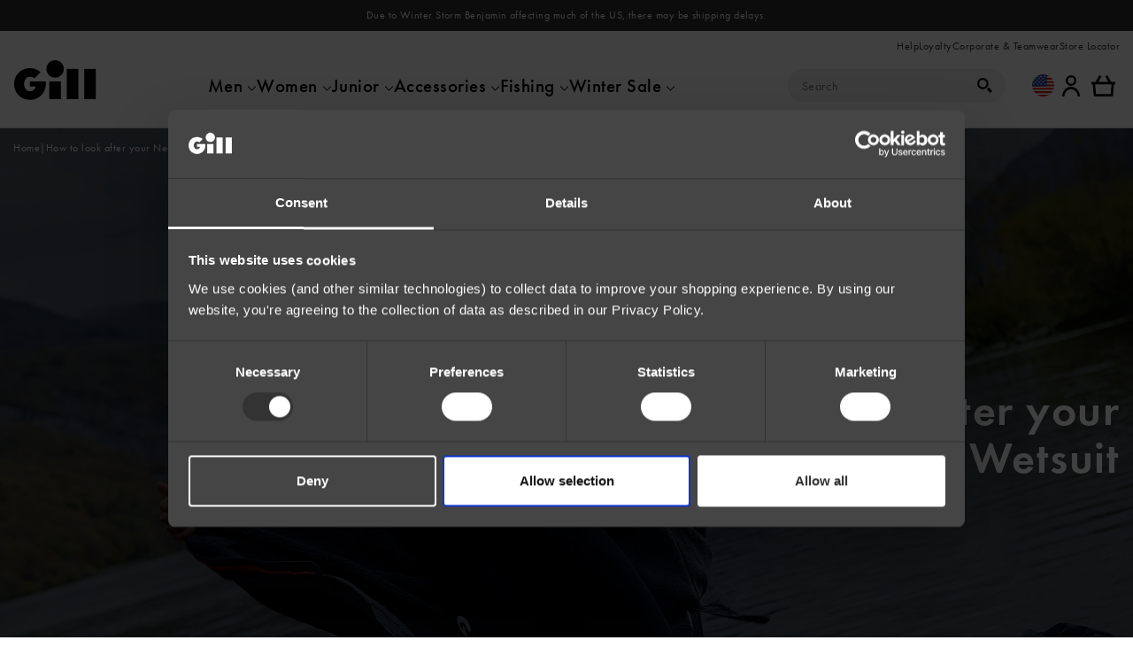

--- FILE ---
content_type: text/html; charset=UTF-8
request_url: https://www.gillmarine.com/how-to-look-after-your-neoprene-wetsuit/
body_size: 60575
content:

	<!doctype html>
<!--[if lt IE 9]><html class="no-js no-svg ie lt-ie9 lt-ie8 lt-ie7" lang="en-US"> <![endif]-->
<!--[if IE 9]><html class="no-js no-svg ie ie9 lt-ie9 lt-ie8" lang="en-US"> <![endif]-->
<!--[if gt IE 9]><!--><html class="no-js no-svg" lang="en-US"> <!--<![endif]-->
<head>
    <meta charset="UTF-8" />
    <meta http-equiv="Content-Type" content="text/html; charset=UTF-8" />
    <link rel="canonical" href="https://www.gillmarine.com/how-to-look-after-your-neoprene-wetsuit/" />
    <meta http-equiv="X-UA-Compatible" content="IE=edge"><script type="text/javascript">(window.NREUM||(NREUM={})).init={privacy:{cookies_enabled:true},ajax:{deny_list:["bam.nr-data.net"]},feature_flags:["soft_nav"],distributed_tracing:{enabled:true}};(window.NREUM||(NREUM={})).loader_config={agentID:"1134391873",accountID:"4228590",trustKey:"66686",xpid:"UAQFWVNaCBABVFRaAgkGVFYH",licenseKey:"NRJS-f90b6f500188e325e29",applicationID:"1058581226",browserID:"1134391873"};;/*! For license information please see nr-loader-spa-1.308.0.min.js.LICENSE.txt */
(()=>{var e,t,r={384:(e,t,r)=>{"use strict";r.d(t,{NT:()=>a,US:()=>u,Zm:()=>o,bQ:()=>d,dV:()=>c,pV:()=>l});var n=r(6154),i=r(1863),s=r(1910);const a={beacon:"bam.nr-data.net",errorBeacon:"bam.nr-data.net"};function o(){return n.gm.NREUM||(n.gm.NREUM={}),void 0===n.gm.newrelic&&(n.gm.newrelic=n.gm.NREUM),n.gm.NREUM}function c(){let e=o();return e.o||(e.o={ST:n.gm.setTimeout,SI:n.gm.setImmediate||n.gm.setInterval,CT:n.gm.clearTimeout,XHR:n.gm.XMLHttpRequest,REQ:n.gm.Request,EV:n.gm.Event,PR:n.gm.Promise,MO:n.gm.MutationObserver,FETCH:n.gm.fetch,WS:n.gm.WebSocket},(0,s.i)(...Object.values(e.o))),e}function d(e,t){let r=o();r.initializedAgents??={},t.initializedAt={ms:(0,i.t)(),date:new Date},r.initializedAgents[e]=t}function u(e,t){o()[e]=t}function l(){return function(){let e=o();const t=e.info||{};e.info={beacon:a.beacon,errorBeacon:a.errorBeacon,...t}}(),function(){let e=o();const t=e.init||{};e.init={...t}}(),c(),function(){let e=o();const t=e.loader_config||{};e.loader_config={...t}}(),o()}},782:(e,t,r)=>{"use strict";r.d(t,{T:()=>n});const n=r(860).K7.pageViewTiming},860:(e,t,r)=>{"use strict";r.d(t,{$J:()=>u,K7:()=>c,P3:()=>d,XX:()=>i,Yy:()=>o,df:()=>s,qY:()=>n,v4:()=>a});const n="events",i="jserrors",s="browser/blobs",a="rum",o="browser/logs",c={ajax:"ajax",genericEvents:"generic_events",jserrors:i,logging:"logging",metrics:"metrics",pageAction:"page_action",pageViewEvent:"page_view_event",pageViewTiming:"page_view_timing",sessionReplay:"session_replay",sessionTrace:"session_trace",softNav:"soft_navigations",spa:"spa"},d={[c.pageViewEvent]:1,[c.pageViewTiming]:2,[c.metrics]:3,[c.jserrors]:4,[c.spa]:5,[c.ajax]:6,[c.sessionTrace]:7,[c.softNav]:8,[c.sessionReplay]:9,[c.logging]:10,[c.genericEvents]:11},u={[c.pageViewEvent]:a,[c.pageViewTiming]:n,[c.ajax]:n,[c.spa]:n,[c.softNav]:n,[c.metrics]:i,[c.jserrors]:i,[c.sessionTrace]:s,[c.sessionReplay]:s,[c.logging]:o,[c.genericEvents]:"ins"}},944:(e,t,r)=>{"use strict";r.d(t,{R:()=>i});var n=r(3241);function i(e,t){"function"==typeof console.debug&&(console.debug("New Relic Warning: https://github.com/newrelic/newrelic-browser-agent/blob/main/docs/warning-codes.md#".concat(e),t),(0,n.W)({agentIdentifier:null,drained:null,type:"data",name:"warn",feature:"warn",data:{code:e,secondary:t}}))}},993:(e,t,r)=>{"use strict";r.d(t,{A$:()=>s,ET:()=>a,TZ:()=>o,p_:()=>i});var n=r(860);const i={ERROR:"ERROR",WARN:"WARN",INFO:"INFO",DEBUG:"DEBUG",TRACE:"TRACE"},s={OFF:0,ERROR:1,WARN:2,INFO:3,DEBUG:4,TRACE:5},a="log",o=n.K7.logging},1541:(e,t,r)=>{"use strict";r.d(t,{U:()=>i,f:()=>n});const n={MFE:"MFE",BA:"BA"};function i(e,t){if(2!==t?.harvestEndpointVersion)return{};const r=t.agentRef.runtime.appMetadata.agents[0].entityGuid;return e?{"source.id":e.id,"source.name":e.name,"source.type":e.type,"parent.id":e.parent?.id||r,"parent.type":e.parent?.type||n.BA}:{"entity.guid":r,appId:t.agentRef.info.applicationID}}},1687:(e,t,r)=>{"use strict";r.d(t,{Ak:()=>d,Ze:()=>h,x3:()=>u});var n=r(3241),i=r(7836),s=r(3606),a=r(860),o=r(2646);const c={};function d(e,t){const r={staged:!1,priority:a.P3[t]||0};l(e),c[e].get(t)||c[e].set(t,r)}function u(e,t){e&&c[e]&&(c[e].get(t)&&c[e].delete(t),p(e,t,!1),c[e].size&&f(e))}function l(e){if(!e)throw new Error("agentIdentifier required");c[e]||(c[e]=new Map)}function h(e="",t="feature",r=!1){if(l(e),!e||!c[e].get(t)||r)return p(e,t);c[e].get(t).staged=!0,f(e)}function f(e){const t=Array.from(c[e]);t.every(([e,t])=>t.staged)&&(t.sort((e,t)=>e[1].priority-t[1].priority),t.forEach(([t])=>{c[e].delete(t),p(e,t)}))}function p(e,t,r=!0){const a=e?i.ee.get(e):i.ee,c=s.i.handlers;if(!a.aborted&&a.backlog&&c){if((0,n.W)({agentIdentifier:e,type:"lifecycle",name:"drain",feature:t}),r){const e=a.backlog[t],r=c[t];if(r){for(let t=0;e&&t<e.length;++t)g(e[t],r);Object.entries(r).forEach(([e,t])=>{Object.values(t||{}).forEach(t=>{t[0]?.on&&t[0]?.context()instanceof o.y&&t[0].on(e,t[1])})})}}a.isolatedBacklog||delete c[t],a.backlog[t]=null,a.emit("drain-"+t,[])}}function g(e,t){var r=e[1];Object.values(t[r]||{}).forEach(t=>{var r=e[0];if(t[0]===r){var n=t[1],i=e[3],s=e[2];n.apply(i,s)}})}},1738:(e,t,r)=>{"use strict";r.d(t,{U:()=>f,Y:()=>h});var n=r(3241),i=r(9908),s=r(1863),a=r(944),o=r(5701),c=r(3969),d=r(8362),u=r(860),l=r(4261);function h(e,t,r,s){const h=s||r;!h||h[e]&&h[e]!==d.d.prototype[e]||(h[e]=function(){(0,i.p)(c.xV,["API/"+e+"/called"],void 0,u.K7.metrics,r.ee),(0,n.W)({agentIdentifier:r.agentIdentifier,drained:!!o.B?.[r.agentIdentifier],type:"data",name:"api",feature:l.Pl+e,data:{}});try{return t.apply(this,arguments)}catch(e){(0,a.R)(23,e)}})}function f(e,t,r,n,a){const o=e.info;null===r?delete o.jsAttributes[t]:o.jsAttributes[t]=r,(a||null===r)&&(0,i.p)(l.Pl+n,[(0,s.t)(),t,r],void 0,"session",e.ee)}},1741:(e,t,r)=>{"use strict";r.d(t,{W:()=>s});var n=r(944),i=r(4261);class s{#e(e,...t){if(this[e]!==s.prototype[e])return this[e](...t);(0,n.R)(35,e)}addPageAction(e,t){return this.#e(i.hG,e,t)}register(e){return this.#e(i.eY,e)}recordCustomEvent(e,t){return this.#e(i.fF,e,t)}setPageViewName(e,t){return this.#e(i.Fw,e,t)}setCustomAttribute(e,t,r){return this.#e(i.cD,e,t,r)}noticeError(e,t){return this.#e(i.o5,e,t)}setUserId(e,t=!1){return this.#e(i.Dl,e,t)}setApplicationVersion(e){return this.#e(i.nb,e)}setErrorHandler(e){return this.#e(i.bt,e)}addRelease(e,t){return this.#e(i.k6,e,t)}log(e,t){return this.#e(i.$9,e,t)}start(){return this.#e(i.d3)}finished(e){return this.#e(i.BL,e)}recordReplay(){return this.#e(i.CH)}pauseReplay(){return this.#e(i.Tb)}addToTrace(e){return this.#e(i.U2,e)}setCurrentRouteName(e){return this.#e(i.PA,e)}interaction(e){return this.#e(i.dT,e)}wrapLogger(e,t,r){return this.#e(i.Wb,e,t,r)}measure(e,t){return this.#e(i.V1,e,t)}consent(e){return this.#e(i.Pv,e)}}},1863:(e,t,r)=>{"use strict";function n(){return Math.floor(performance.now())}r.d(t,{t:()=>n})},1910:(e,t,r)=>{"use strict";r.d(t,{i:()=>s});var n=r(944);const i=new Map;function s(...e){return e.every(e=>{if(i.has(e))return i.get(e);const t="function"==typeof e?e.toString():"",r=t.includes("[native code]"),s=t.includes("nrWrapper");return r||s||(0,n.R)(64,e?.name||t),i.set(e,r),r})}},2555:(e,t,r)=>{"use strict";r.d(t,{D:()=>o,f:()=>a});var n=r(384),i=r(8122);const s={beacon:n.NT.beacon,errorBeacon:n.NT.errorBeacon,licenseKey:void 0,applicationID:void 0,sa:void 0,queueTime:void 0,applicationTime:void 0,ttGuid:void 0,user:void 0,account:void 0,product:void 0,extra:void 0,jsAttributes:{},userAttributes:void 0,atts:void 0,transactionName:void 0,tNamePlain:void 0};function a(e){try{return!!e.licenseKey&&!!e.errorBeacon&&!!e.applicationID}catch(e){return!1}}const o=e=>(0,i.a)(e,s)},2614:(e,t,r)=>{"use strict";r.d(t,{BB:()=>a,H3:()=>n,g:()=>d,iL:()=>c,tS:()=>o,uh:()=>i,wk:()=>s});const n="NRBA",i="SESSION",s=144e5,a=18e5,o={STARTED:"session-started",PAUSE:"session-pause",RESET:"session-reset",RESUME:"session-resume",UPDATE:"session-update"},c={SAME_TAB:"same-tab",CROSS_TAB:"cross-tab"},d={OFF:0,FULL:1,ERROR:2}},2646:(e,t,r)=>{"use strict";r.d(t,{y:()=>n});class n{constructor(e){this.contextId=e}}},2843:(e,t,r)=>{"use strict";r.d(t,{G:()=>s,u:()=>i});var n=r(3878);function i(e,t=!1,r,i){(0,n.DD)("visibilitychange",function(){if(t)return void("hidden"===document.visibilityState&&e());e(document.visibilityState)},r,i)}function s(e,t,r){(0,n.sp)("pagehide",e,t,r)}},3241:(e,t,r)=>{"use strict";r.d(t,{W:()=>s});var n=r(6154);const i="newrelic";function s(e={}){try{n.gm.dispatchEvent(new CustomEvent(i,{detail:e}))}catch(e){}}},3304:(e,t,r)=>{"use strict";r.d(t,{A:()=>s});var n=r(7836);const i=()=>{const e=new WeakSet;return(t,r)=>{if("object"==typeof r&&null!==r){if(e.has(r))return;e.add(r)}return r}};function s(e){try{return JSON.stringify(e,i())??""}catch(e){try{n.ee.emit("internal-error",[e])}catch(e){}return""}}},3333:(e,t,r)=>{"use strict";r.d(t,{$v:()=>u,TZ:()=>n,Xh:()=>c,Zp:()=>i,kd:()=>d,mq:()=>o,nf:()=>a,qN:()=>s});const n=r(860).K7.genericEvents,i=["auxclick","click","copy","keydown","paste","scrollend"],s=["focus","blur"],a=4,o=1e3,c=2e3,d=["PageAction","UserAction","BrowserPerformance"],u={RESOURCES:"experimental.resources",REGISTER:"register"}},3434:(e,t,r)=>{"use strict";r.d(t,{Jt:()=>s,YM:()=>d});var n=r(7836),i=r(5607);const s="nr@original:".concat(i.W),a=50;var o=Object.prototype.hasOwnProperty,c=!1;function d(e,t){return e||(e=n.ee),r.inPlace=function(e,t,n,i,s){n||(n="");const a="-"===n.charAt(0);for(let o=0;o<t.length;o++){const c=t[o],d=e[c];l(d)||(e[c]=r(d,a?c+n:n,i,c,s))}},r.flag=s,r;function r(t,r,n,c,d){return l(t)?t:(r||(r=""),nrWrapper[s]=t,function(e,t,r){if(Object.defineProperty&&Object.keys)try{return Object.keys(e).forEach(function(r){Object.defineProperty(t,r,{get:function(){return e[r]},set:function(t){return e[r]=t,t}})}),t}catch(e){u([e],r)}for(var n in e)o.call(e,n)&&(t[n]=e[n])}(t,nrWrapper,e),nrWrapper);function nrWrapper(){var s,o,l,h;let f;try{o=this,s=[...arguments],l="function"==typeof n?n(s,o):n||{}}catch(t){u([t,"",[s,o,c],l],e)}i(r+"start",[s,o,c],l,d);const p=performance.now();let g;try{return h=t.apply(o,s),g=performance.now(),h}catch(e){throw g=performance.now(),i(r+"err",[s,o,e],l,d),f=e,f}finally{const e=g-p,t={start:p,end:g,duration:e,isLongTask:e>=a,methodName:c,thrownError:f};t.isLongTask&&i("long-task",[t,o],l,d),i(r+"end",[s,o,h],l,d)}}}function i(r,n,i,s){if(!c||t){var a=c;c=!0;try{e.emit(r,n,i,t,s)}catch(t){u([t,r,n,i],e)}c=a}}}function u(e,t){t||(t=n.ee);try{t.emit("internal-error",e)}catch(e){}}function l(e){return!(e&&"function"==typeof e&&e.apply&&!e[s])}},3606:(e,t,r)=>{"use strict";r.d(t,{i:()=>s});var n=r(9908);s.on=a;var i=s.handlers={};function s(e,t,r,s){a(s||n.d,i,e,t,r)}function a(e,t,r,i,s){s||(s="feature"),e||(e=n.d);var a=t[s]=t[s]||{};(a[r]=a[r]||[]).push([e,i])}},3738:(e,t,r)=>{"use strict";r.d(t,{He:()=>i,Kp:()=>o,Lc:()=>d,Rz:()=>u,TZ:()=>n,bD:()=>s,d3:()=>a,jx:()=>l,sl:()=>h,uP:()=>c});const n=r(860).K7.sessionTrace,i="bstResource",s="resource",a="-start",o="-end",c="fn"+a,d="fn"+o,u="pushState",l=1e3,h=3e4},3785:(e,t,r)=>{"use strict";r.d(t,{R:()=>c,b:()=>d});var n=r(9908),i=r(1863),s=r(860),a=r(3969),o=r(993);function c(e,t,r={},c=o.p_.INFO,d=!0,u,l=(0,i.t)()){(0,n.p)(a.xV,["API/logging/".concat(c.toLowerCase(),"/called")],void 0,s.K7.metrics,e),(0,n.p)(o.ET,[l,t,r,c,d,u],void 0,s.K7.logging,e)}function d(e){return"string"==typeof e&&Object.values(o.p_).some(t=>t===e.toUpperCase().trim())}},3878:(e,t,r)=>{"use strict";function n(e,t){return{capture:e,passive:!1,signal:t}}function i(e,t,r=!1,i){window.addEventListener(e,t,n(r,i))}function s(e,t,r=!1,i){document.addEventListener(e,t,n(r,i))}r.d(t,{DD:()=>s,jT:()=>n,sp:()=>i})},3962:(e,t,r)=>{"use strict";r.d(t,{AM:()=>a,O2:()=>l,OV:()=>s,Qu:()=>h,TZ:()=>c,ih:()=>f,pP:()=>o,t1:()=>u,tC:()=>i,wD:()=>d});var n=r(860);const i=["click","keydown","submit"],s="popstate",a="api",o="initialPageLoad",c=n.K7.softNav,d=5e3,u=500,l={INITIAL_PAGE_LOAD:"",ROUTE_CHANGE:1,UNSPECIFIED:2},h={INTERACTION:1,AJAX:2,CUSTOM_END:3,CUSTOM_TRACER:4},f={IP:"in progress",PF:"pending finish",FIN:"finished",CAN:"cancelled"}},3969:(e,t,r)=>{"use strict";r.d(t,{TZ:()=>n,XG:()=>o,rs:()=>i,xV:()=>a,z_:()=>s});const n=r(860).K7.metrics,i="sm",s="cm",a="storeSupportabilityMetrics",o="storeEventMetrics"},4234:(e,t,r)=>{"use strict";r.d(t,{W:()=>s});var n=r(7836),i=r(1687);class s{constructor(e,t){this.agentIdentifier=e,this.ee=n.ee.get(e),this.featureName=t,this.blocked=!1}deregisterDrain(){(0,i.x3)(this.agentIdentifier,this.featureName)}}},4261:(e,t,r)=>{"use strict";r.d(t,{$9:()=>u,BL:()=>c,CH:()=>p,Dl:()=>R,Fw:()=>w,PA:()=>v,Pl:()=>n,Pv:()=>A,Tb:()=>h,U2:()=>a,V1:()=>E,Wb:()=>T,bt:()=>y,cD:()=>b,d3:()=>x,dT:()=>d,eY:()=>g,fF:()=>f,hG:()=>s,hw:()=>i,k6:()=>o,nb:()=>m,o5:()=>l});const n="api-",i=n+"ixn-",s="addPageAction",a="addToTrace",o="addRelease",c="finished",d="interaction",u="log",l="noticeError",h="pauseReplay",f="recordCustomEvent",p="recordReplay",g="register",m="setApplicationVersion",v="setCurrentRouteName",b="setCustomAttribute",y="setErrorHandler",w="setPageViewName",R="setUserId",x="start",T="wrapLogger",E="measure",A="consent"},5205:(e,t,r)=>{"use strict";r.d(t,{j:()=>S});var n=r(384),i=r(1741);var s=r(2555),a=r(3333);const o=e=>{if(!e||"string"!=typeof e)return!1;try{document.createDocumentFragment().querySelector(e)}catch{return!1}return!0};var c=r(2614),d=r(944),u=r(8122);const l="[data-nr-mask]",h=e=>(0,u.a)(e,(()=>{const e={feature_flags:[],experimental:{allow_registered_children:!1,resources:!1},mask_selector:"*",block_selector:"[data-nr-block]",mask_input_options:{color:!1,date:!1,"datetime-local":!1,email:!1,month:!1,number:!1,range:!1,search:!1,tel:!1,text:!1,time:!1,url:!1,week:!1,textarea:!1,select:!1,password:!0}};return{ajax:{deny_list:void 0,block_internal:!0,enabled:!0,autoStart:!0},api:{get allow_registered_children(){return e.feature_flags.includes(a.$v.REGISTER)||e.experimental.allow_registered_children},set allow_registered_children(t){e.experimental.allow_registered_children=t},duplicate_registered_data:!1},browser_consent_mode:{enabled:!1},distributed_tracing:{enabled:void 0,exclude_newrelic_header:void 0,cors_use_newrelic_header:void 0,cors_use_tracecontext_headers:void 0,allowed_origins:void 0},get feature_flags(){return e.feature_flags},set feature_flags(t){e.feature_flags=t},generic_events:{enabled:!0,autoStart:!0},harvest:{interval:30},jserrors:{enabled:!0,autoStart:!0},logging:{enabled:!0,autoStart:!0},metrics:{enabled:!0,autoStart:!0},obfuscate:void 0,page_action:{enabled:!0},page_view_event:{enabled:!0,autoStart:!0},page_view_timing:{enabled:!0,autoStart:!0},performance:{capture_marks:!1,capture_measures:!1,capture_detail:!0,resources:{get enabled(){return e.feature_flags.includes(a.$v.RESOURCES)||e.experimental.resources},set enabled(t){e.experimental.resources=t},asset_types:[],first_party_domains:[],ignore_newrelic:!0}},privacy:{cookies_enabled:!0},proxy:{assets:void 0,beacon:void 0},session:{expiresMs:c.wk,inactiveMs:c.BB},session_replay:{autoStart:!0,enabled:!1,preload:!1,sampling_rate:10,error_sampling_rate:100,collect_fonts:!1,inline_images:!1,fix_stylesheets:!0,mask_all_inputs:!0,get mask_text_selector(){return e.mask_selector},set mask_text_selector(t){o(t)?e.mask_selector="".concat(t,",").concat(l):""===t||null===t?e.mask_selector=l:(0,d.R)(5,t)},get block_class(){return"nr-block"},get ignore_class(){return"nr-ignore"},get mask_text_class(){return"nr-mask"},get block_selector(){return e.block_selector},set block_selector(t){o(t)?e.block_selector+=",".concat(t):""!==t&&(0,d.R)(6,t)},get mask_input_options(){return e.mask_input_options},set mask_input_options(t){t&&"object"==typeof t?e.mask_input_options={...t,password:!0}:(0,d.R)(7,t)}},session_trace:{enabled:!0,autoStart:!0},soft_navigations:{enabled:!0,autoStart:!0},spa:{enabled:!0,autoStart:!0},ssl:void 0,user_actions:{enabled:!0,elementAttributes:["id","className","tagName","type"]}}})());var f=r(6154),p=r(9324);let g=0;const m={buildEnv:p.F3,distMethod:p.Xs,version:p.xv,originTime:f.WN},v={consented:!1},b={appMetadata:{},get consented(){return this.session?.state?.consent||v.consented},set consented(e){v.consented=e},customTransaction:void 0,denyList:void 0,disabled:!1,harvester:void 0,isolatedBacklog:!1,isRecording:!1,loaderType:void 0,maxBytes:3e4,obfuscator:void 0,onerror:void 0,ptid:void 0,releaseIds:{},session:void 0,timeKeeper:void 0,registeredEntities:[],jsAttributesMetadata:{bytes:0},get harvestCount(){return++g}},y=e=>{const t=(0,u.a)(e,b),r=Object.keys(m).reduce((e,t)=>(e[t]={value:m[t],writable:!1,configurable:!0,enumerable:!0},e),{});return Object.defineProperties(t,r)};var w=r(5701);const R=e=>{const t=e.startsWith("http");e+="/",r.p=t?e:"https://"+e};var x=r(7836),T=r(3241);const E={accountID:void 0,trustKey:void 0,agentID:void 0,licenseKey:void 0,applicationID:void 0,xpid:void 0},A=e=>(0,u.a)(e,E),_=new Set;function S(e,t={},r,a){let{init:o,info:c,loader_config:d,runtime:u={},exposed:l=!0}=t;if(!c){const e=(0,n.pV)();o=e.init,c=e.info,d=e.loader_config}e.init=h(o||{}),e.loader_config=A(d||{}),c.jsAttributes??={},f.bv&&(c.jsAttributes.isWorker=!0),e.info=(0,s.D)(c);const p=e.init,g=[c.beacon,c.errorBeacon];_.has(e.agentIdentifier)||(p.proxy.assets&&(R(p.proxy.assets),g.push(p.proxy.assets)),p.proxy.beacon&&g.push(p.proxy.beacon),e.beacons=[...g],function(e){const t=(0,n.pV)();Object.getOwnPropertyNames(i.W.prototype).forEach(r=>{const n=i.W.prototype[r];if("function"!=typeof n||"constructor"===n)return;let s=t[r];e[r]&&!1!==e.exposed&&"micro-agent"!==e.runtime?.loaderType&&(t[r]=(...t)=>{const n=e[r](...t);return s?s(...t):n})})}(e),(0,n.US)("activatedFeatures",w.B)),u.denyList=[...p.ajax.deny_list||[],...p.ajax.block_internal?g:[]],u.ptid=e.agentIdentifier,u.loaderType=r,e.runtime=y(u),_.has(e.agentIdentifier)||(e.ee=x.ee.get(e.agentIdentifier),e.exposed=l,(0,T.W)({agentIdentifier:e.agentIdentifier,drained:!!w.B?.[e.agentIdentifier],type:"lifecycle",name:"initialize",feature:void 0,data:e.config})),_.add(e.agentIdentifier)}},5270:(e,t,r)=>{"use strict";r.d(t,{Aw:()=>a,SR:()=>s,rF:()=>o});var n=r(384),i=r(7767);function s(e){return!!(0,n.dV)().o.MO&&(0,i.V)(e)&&!0===e?.session_trace.enabled}function a(e){return!0===e?.session_replay.preload&&s(e)}function o(e,t){try{if("string"==typeof t?.type){if("password"===t.type.toLowerCase())return"*".repeat(e?.length||0);if(void 0!==t?.dataset?.nrUnmask||t?.classList?.contains("nr-unmask"))return e}}catch(e){}return"string"==typeof e?e.replace(/[\S]/g,"*"):"*".repeat(e?.length||0)}},5289:(e,t,r)=>{"use strict";r.d(t,{GG:()=>a,Qr:()=>c,sB:()=>o});var n=r(3878),i=r(6389);function s(){return"undefined"==typeof document||"complete"===document.readyState}function a(e,t){if(s())return e();const r=(0,i.J)(e),a=setInterval(()=>{s()&&(clearInterval(a),r())},500);(0,n.sp)("load",r,t)}function o(e){if(s())return e();(0,n.DD)("DOMContentLoaded",e)}function c(e){if(s())return e();(0,n.sp)("popstate",e)}},5607:(e,t,r)=>{"use strict";r.d(t,{W:()=>n});const n=(0,r(9566).bz)()},5701:(e,t,r)=>{"use strict";r.d(t,{B:()=>s,t:()=>a});var n=r(3241);const i=new Set,s={};function a(e,t){const r=t.agentIdentifier;s[r]??={},e&&"object"==typeof e&&(i.has(r)||(t.ee.emit("rumresp",[e]),s[r]=e,i.add(r),(0,n.W)({agentIdentifier:r,loaded:!0,drained:!0,type:"lifecycle",name:"load",feature:void 0,data:e})))}},6154:(e,t,r)=>{"use strict";r.d(t,{OF:()=>d,RI:()=>i,WN:()=>h,bv:()=>s,eN:()=>f,gm:()=>a,lR:()=>l,m:()=>c,mw:()=>o,sb:()=>u});var n=r(1863);const i="undefined"!=typeof window&&!!window.document,s="undefined"!=typeof WorkerGlobalScope&&("undefined"!=typeof self&&self instanceof WorkerGlobalScope&&self.navigator instanceof WorkerNavigator||"undefined"!=typeof globalThis&&globalThis instanceof WorkerGlobalScope&&globalThis.navigator instanceof WorkerNavigator),a=i?window:"undefined"!=typeof WorkerGlobalScope&&("undefined"!=typeof self&&self instanceof WorkerGlobalScope&&self||"undefined"!=typeof globalThis&&globalThis instanceof WorkerGlobalScope&&globalThis),o=Boolean("hidden"===a?.document?.visibilityState),c=""+a?.location,d=/iPad|iPhone|iPod/.test(a.navigator?.userAgent),u=d&&"undefined"==typeof SharedWorker,l=(()=>{const e=a.navigator?.userAgent?.match(/Firefox[/\s](\d+\.\d+)/);return Array.isArray(e)&&e.length>=2?+e[1]:0})(),h=Date.now()-(0,n.t)(),f=()=>"undefined"!=typeof PerformanceNavigationTiming&&a?.performance?.getEntriesByType("navigation")?.[0]?.responseStart},6344:(e,t,r)=>{"use strict";r.d(t,{BB:()=>u,Qb:()=>l,TZ:()=>i,Ug:()=>a,Vh:()=>s,_s:()=>o,bc:()=>d,yP:()=>c});var n=r(2614);const i=r(860).K7.sessionReplay,s="errorDuringReplay",a=.12,o={DomContentLoaded:0,Load:1,FullSnapshot:2,IncrementalSnapshot:3,Meta:4,Custom:5},c={[n.g.ERROR]:15e3,[n.g.FULL]:3e5,[n.g.OFF]:0},d={RESET:{message:"Session was reset",sm:"Reset"},IMPORT:{message:"Recorder failed to import",sm:"Import"},TOO_MANY:{message:"429: Too Many Requests",sm:"Too-Many"},TOO_BIG:{message:"Payload was too large",sm:"Too-Big"},CROSS_TAB:{message:"Session Entity was set to OFF on another tab",sm:"Cross-Tab"},ENTITLEMENTS:{message:"Session Replay is not allowed and will not be started",sm:"Entitlement"}},u=5e3,l={API:"api",RESUME:"resume",SWITCH_TO_FULL:"switchToFull",INITIALIZE:"initialize",PRELOAD:"preload"}},6389:(e,t,r)=>{"use strict";function n(e,t=500,r={}){const n=r?.leading||!1;let i;return(...r)=>{n&&void 0===i&&(e.apply(this,r),i=setTimeout(()=>{i=clearTimeout(i)},t)),n||(clearTimeout(i),i=setTimeout(()=>{e.apply(this,r)},t))}}function i(e){let t=!1;return(...r)=>{t||(t=!0,e.apply(this,r))}}r.d(t,{J:()=>i,s:()=>n})},6630:(e,t,r)=>{"use strict";r.d(t,{T:()=>n});const n=r(860).K7.pageViewEvent},6774:(e,t,r)=>{"use strict";r.d(t,{T:()=>n});const n=r(860).K7.jserrors},7295:(e,t,r)=>{"use strict";r.d(t,{Xv:()=>a,gX:()=>i,iW:()=>s});var n=[];function i(e){if(!e||s(e))return!1;if(0===n.length)return!0;if("*"===n[0].hostname)return!1;for(var t=0;t<n.length;t++){var r=n[t];if(r.hostname.test(e.hostname)&&r.pathname.test(e.pathname))return!1}return!0}function s(e){return void 0===e.hostname}function a(e){if(n=[],e&&e.length)for(var t=0;t<e.length;t++){let r=e[t];if(!r)continue;if("*"===r)return void(n=[{hostname:"*"}]);0===r.indexOf("http://")?r=r.substring(7):0===r.indexOf("https://")&&(r=r.substring(8));const i=r.indexOf("/");let s,a;i>0?(s=r.substring(0,i),a=r.substring(i)):(s=r,a="*");let[c]=s.split(":");n.push({hostname:o(c),pathname:o(a,!0)})}}function o(e,t=!1){const r=e.replace(/[.+?^${}()|[\]\\]/g,e=>"\\"+e).replace(/\*/g,".*?");return new RegExp((t?"^":"")+r+"$")}},7485:(e,t,r)=>{"use strict";r.d(t,{D:()=>i});var n=r(6154);function i(e){if(0===(e||"").indexOf("data:"))return{protocol:"data"};try{const t=new URL(e,location.href),r={port:t.port,hostname:t.hostname,pathname:t.pathname,search:t.search,protocol:t.protocol.slice(0,t.protocol.indexOf(":")),sameOrigin:t.protocol===n.gm?.location?.protocol&&t.host===n.gm?.location?.host};return r.port&&""!==r.port||("http:"===t.protocol&&(r.port="80"),"https:"===t.protocol&&(r.port="443")),r.pathname&&""!==r.pathname?r.pathname.startsWith("/")||(r.pathname="/".concat(r.pathname)):r.pathname="/",r}catch(e){return{}}}},7699:(e,t,r)=>{"use strict";r.d(t,{It:()=>s,KC:()=>o,No:()=>i,qh:()=>a});var n=r(860);const i=16e3,s=1e6,a="SESSION_ERROR",o={[n.K7.logging]:!0,[n.K7.genericEvents]:!1,[n.K7.jserrors]:!1,[n.K7.ajax]:!1}},7767:(e,t,r)=>{"use strict";r.d(t,{V:()=>i});var n=r(6154);const i=e=>n.RI&&!0===e?.privacy.cookies_enabled},7836:(e,t,r)=>{"use strict";r.d(t,{P:()=>o,ee:()=>c});var n=r(384),i=r(8990),s=r(2646),a=r(5607);const o="nr@context:".concat(a.W),c=function e(t,r){var n={},a={},u={},l=!1;try{l=16===r.length&&d.initializedAgents?.[r]?.runtime.isolatedBacklog}catch(e){}var h={on:p,addEventListener:p,removeEventListener:function(e,t){var r=n[e];if(!r)return;for(var i=0;i<r.length;i++)r[i]===t&&r.splice(i,1)},emit:function(e,r,n,i,s){!1!==s&&(s=!0);if(c.aborted&&!i)return;t&&s&&t.emit(e,r,n);var o=f(n);g(e).forEach(e=>{e.apply(o,r)});var d=v()[a[e]];d&&d.push([h,e,r,o]);return o},get:m,listeners:g,context:f,buffer:function(e,t){const r=v();if(t=t||"feature",h.aborted)return;Object.entries(e||{}).forEach(([e,n])=>{a[n]=t,t in r||(r[t]=[])})},abort:function(){h._aborted=!0,Object.keys(h.backlog).forEach(e=>{delete h.backlog[e]})},isBuffering:function(e){return!!v()[a[e]]},debugId:r,backlog:l?{}:t&&"object"==typeof t.backlog?t.backlog:{},isolatedBacklog:l};return Object.defineProperty(h,"aborted",{get:()=>{let e=h._aborted||!1;return e||(t&&(e=t.aborted),e)}}),h;function f(e){return e&&e instanceof s.y?e:e?(0,i.I)(e,o,()=>new s.y(o)):new s.y(o)}function p(e,t){n[e]=g(e).concat(t)}function g(e){return n[e]||[]}function m(t){return u[t]=u[t]||e(h,t)}function v(){return h.backlog}}(void 0,"globalEE"),d=(0,n.Zm)();d.ee||(d.ee=c)},8122:(e,t,r)=>{"use strict";r.d(t,{a:()=>i});var n=r(944);function i(e,t){try{if(!e||"object"!=typeof e)return(0,n.R)(3);if(!t||"object"!=typeof t)return(0,n.R)(4);const r=Object.create(Object.getPrototypeOf(t),Object.getOwnPropertyDescriptors(t)),s=0===Object.keys(r).length?e:r;for(let a in s)if(void 0!==e[a])try{if(null===e[a]){r[a]=null;continue}Array.isArray(e[a])&&Array.isArray(t[a])?r[a]=Array.from(new Set([...e[a],...t[a]])):"object"==typeof e[a]&&"object"==typeof t[a]?r[a]=i(e[a],t[a]):r[a]=e[a]}catch(e){r[a]||(0,n.R)(1,e)}return r}catch(e){(0,n.R)(2,e)}}},8139:(e,t,r)=>{"use strict";r.d(t,{u:()=>h});var n=r(7836),i=r(3434),s=r(8990),a=r(6154);const o={},c=a.gm.XMLHttpRequest,d="addEventListener",u="removeEventListener",l="nr@wrapped:".concat(n.P);function h(e){var t=function(e){return(e||n.ee).get("events")}(e);if(o[t.debugId]++)return t;o[t.debugId]=1;var r=(0,i.YM)(t,!0);function h(e){r.inPlace(e,[d,u],"-",p)}function p(e,t){return e[1]}return"getPrototypeOf"in Object&&(a.RI&&f(document,h),c&&f(c.prototype,h),f(a.gm,h)),t.on(d+"-start",function(e,t){var n=e[1];if(null!==n&&("function"==typeof n||"object"==typeof n)&&"newrelic"!==e[0]){var i=(0,s.I)(n,l,function(){var e={object:function(){if("function"!=typeof n.handleEvent)return;return n.handleEvent.apply(n,arguments)},function:n}[typeof n];return e?r(e,"fn-",null,e.name||"anonymous"):n});this.wrapped=e[1]=i}}),t.on(u+"-start",function(e){e[1]=this.wrapped||e[1]}),t}function f(e,t,...r){let n=e;for(;"object"==typeof n&&!Object.prototype.hasOwnProperty.call(n,d);)n=Object.getPrototypeOf(n);n&&t(n,...r)}},8362:(e,t,r)=>{"use strict";r.d(t,{d:()=>s});var n=r(9566),i=r(1741);class s extends i.W{agentIdentifier=(0,n.LA)(16)}},8374:(e,t,r)=>{r.nc=(()=>{try{return document?.currentScript?.nonce}catch(e){}return""})()},8990:(e,t,r)=>{"use strict";r.d(t,{I:()=>i});var n=Object.prototype.hasOwnProperty;function i(e,t,r){if(n.call(e,t))return e[t];var i=r();if(Object.defineProperty&&Object.keys)try{return Object.defineProperty(e,t,{value:i,writable:!0,enumerable:!1}),i}catch(e){}return e[t]=i,i}},9119:(e,t,r)=>{"use strict";r.d(t,{L:()=>s});var n=/([^?#]*)[^#]*(#[^?]*|$).*/,i=/([^?#]*)().*/;function s(e,t){return e?e.replace(t?n:i,"$1$2"):e}},9300:(e,t,r)=>{"use strict";r.d(t,{T:()=>n});const n=r(860).K7.ajax},9324:(e,t,r)=>{"use strict";r.d(t,{AJ:()=>a,F3:()=>i,Xs:()=>s,Yq:()=>o,xv:()=>n});const n="1.308.0",i="PROD",s="CDN",a="@newrelic/rrweb",o="1.0.1"},9566:(e,t,r)=>{"use strict";r.d(t,{LA:()=>o,ZF:()=>c,bz:()=>a,el:()=>d});var n=r(6154);const i="xxxxxxxx-xxxx-4xxx-yxxx-xxxxxxxxxxxx";function s(e,t){return e?15&e[t]:16*Math.random()|0}function a(){const e=n.gm?.crypto||n.gm?.msCrypto;let t,r=0;return e&&e.getRandomValues&&(t=e.getRandomValues(new Uint8Array(30))),i.split("").map(e=>"x"===e?s(t,r++).toString(16):"y"===e?(3&s()|8).toString(16):e).join("")}function o(e){const t=n.gm?.crypto||n.gm?.msCrypto;let r,i=0;t&&t.getRandomValues&&(r=t.getRandomValues(new Uint8Array(e)));const a=[];for(var o=0;o<e;o++)a.push(s(r,i++).toString(16));return a.join("")}function c(){return o(16)}function d(){return o(32)}},9908:(e,t,r)=>{"use strict";r.d(t,{d:()=>n,p:()=>i});var n=r(7836).ee.get("handle");function i(e,t,r,i,s){s?(s.buffer([e],i),s.emit(e,t,r)):(n.buffer([e],i),n.emit(e,t,r))}}},n={};function i(e){var t=n[e];if(void 0!==t)return t.exports;var s=n[e]={exports:{}};return r[e](s,s.exports,i),s.exports}i.m=r,i.d=(e,t)=>{for(var r in t)i.o(t,r)&&!i.o(e,r)&&Object.defineProperty(e,r,{enumerable:!0,get:t[r]})},i.f={},i.e=e=>Promise.all(Object.keys(i.f).reduce((t,r)=>(i.f[r](e,t),t),[])),i.u=e=>({212:"nr-spa-compressor",249:"nr-spa-recorder",478:"nr-spa"}[e]+"-1.308.0.min.js"),i.o=(e,t)=>Object.prototype.hasOwnProperty.call(e,t),e={},t="NRBA-1.308.0.PROD:",i.l=(r,n,s,a)=>{if(e[r])e[r].push(n);else{var o,c;if(void 0!==s)for(var d=document.getElementsByTagName("script"),u=0;u<d.length;u++){var l=d[u];if(l.getAttribute("src")==r||l.getAttribute("data-webpack")==t+s){o=l;break}}if(!o){c=!0;var h={478:"sha512-RSfSVnmHk59T/uIPbdSE0LPeqcEdF4/+XhfJdBuccH5rYMOEZDhFdtnh6X6nJk7hGpzHd9Ujhsy7lZEz/ORYCQ==",249:"sha512-ehJXhmntm85NSqW4MkhfQqmeKFulra3klDyY0OPDUE+sQ3GokHlPh1pmAzuNy//3j4ac6lzIbmXLvGQBMYmrkg==",212:"sha512-B9h4CR46ndKRgMBcK+j67uSR2RCnJfGefU+A7FrgR/k42ovXy5x/MAVFiSvFxuVeEk/pNLgvYGMp1cBSK/G6Fg=="};(o=document.createElement("script")).charset="utf-8",i.nc&&o.setAttribute("nonce",i.nc),o.setAttribute("data-webpack",t+s),o.src=r,0!==o.src.indexOf(window.location.origin+"/")&&(o.crossOrigin="anonymous"),h[a]&&(o.integrity=h[a])}e[r]=[n];var f=(t,n)=>{o.onerror=o.onload=null,clearTimeout(p);var i=e[r];if(delete e[r],o.parentNode&&o.parentNode.removeChild(o),i&&i.forEach(e=>e(n)),t)return t(n)},p=setTimeout(f.bind(null,void 0,{type:"timeout",target:o}),12e4);o.onerror=f.bind(null,o.onerror),o.onload=f.bind(null,o.onload),c&&document.head.appendChild(o)}},i.r=e=>{"undefined"!=typeof Symbol&&Symbol.toStringTag&&Object.defineProperty(e,Symbol.toStringTag,{value:"Module"}),Object.defineProperty(e,"__esModule",{value:!0})},i.p="https://js-agent.newrelic.com/",(()=>{var e={38:0,788:0};i.f.j=(t,r)=>{var n=i.o(e,t)?e[t]:void 0;if(0!==n)if(n)r.push(n[2]);else{var s=new Promise((r,i)=>n=e[t]=[r,i]);r.push(n[2]=s);var a=i.p+i.u(t),o=new Error;i.l(a,r=>{if(i.o(e,t)&&(0!==(n=e[t])&&(e[t]=void 0),n)){var s=r&&("load"===r.type?"missing":r.type),a=r&&r.target&&r.target.src;o.message="Loading chunk "+t+" failed: ("+s+": "+a+")",o.name="ChunkLoadError",o.type=s,o.request=a,n[1](o)}},"chunk-"+t,t)}};var t=(t,r)=>{var n,s,[a,o,c]=r,d=0;if(a.some(t=>0!==e[t])){for(n in o)i.o(o,n)&&(i.m[n]=o[n]);if(c)c(i)}for(t&&t(r);d<a.length;d++)s=a[d],i.o(e,s)&&e[s]&&e[s][0](),e[s]=0},r=self["webpackChunk:NRBA-1.308.0.PROD"]=self["webpackChunk:NRBA-1.308.0.PROD"]||[];r.forEach(t.bind(null,0)),r.push=t.bind(null,r.push.bind(r))})(),(()=>{"use strict";i(8374);var e=i(8362),t=i(860);const r=Object.values(t.K7);var n=i(5205);var s=i(9908),a=i(1863),o=i(4261),c=i(1738);var d=i(1687),u=i(4234),l=i(5289),h=i(6154),f=i(944),p=i(5270),g=i(7767),m=i(6389),v=i(7699);class b extends u.W{constructor(e,t){super(e.agentIdentifier,t),this.agentRef=e,this.abortHandler=void 0,this.featAggregate=void 0,this.loadedSuccessfully=void 0,this.onAggregateImported=new Promise(e=>{this.loadedSuccessfully=e}),this.deferred=Promise.resolve(),!1===e.init[this.featureName].autoStart?this.deferred=new Promise((t,r)=>{this.ee.on("manual-start-all",(0,m.J)(()=>{(0,d.Ak)(e.agentIdentifier,this.featureName),t()}))}):(0,d.Ak)(e.agentIdentifier,t)}importAggregator(e,t,r={}){if(this.featAggregate)return;const n=async()=>{let n;await this.deferred;try{if((0,g.V)(e.init)){const{setupAgentSession:t}=await i.e(478).then(i.bind(i,8766));n=t(e)}}catch(e){(0,f.R)(20,e),this.ee.emit("internal-error",[e]),(0,s.p)(v.qh,[e],void 0,this.featureName,this.ee)}try{if(!this.#t(this.featureName,n,e.init))return(0,d.Ze)(this.agentIdentifier,this.featureName),void this.loadedSuccessfully(!1);const{Aggregate:i}=await t();this.featAggregate=new i(e,r),e.runtime.harvester.initializedAggregates.push(this.featAggregate),this.loadedSuccessfully(!0)}catch(e){(0,f.R)(34,e),this.abortHandler?.(),(0,d.Ze)(this.agentIdentifier,this.featureName,!0),this.loadedSuccessfully(!1),this.ee&&this.ee.abort()}};h.RI?(0,l.GG)(()=>n(),!0):n()}#t(e,r,n){if(this.blocked)return!1;switch(e){case t.K7.sessionReplay:return(0,p.SR)(n)&&!!r;case t.K7.sessionTrace:return!!r;default:return!0}}}var y=i(6630),w=i(2614),R=i(3241);class x extends b{static featureName=y.T;constructor(e){var t;super(e,y.T),this.setupInspectionEvents(e.agentIdentifier),t=e,(0,c.Y)(o.Fw,function(e,r){"string"==typeof e&&("/"!==e.charAt(0)&&(e="/"+e),t.runtime.customTransaction=(r||"http://custom.transaction")+e,(0,s.p)(o.Pl+o.Fw,[(0,a.t)()],void 0,void 0,t.ee))},t),this.importAggregator(e,()=>i.e(478).then(i.bind(i,2467)))}setupInspectionEvents(e){const t=(t,r)=>{t&&(0,R.W)({agentIdentifier:e,timeStamp:t.timeStamp,loaded:"complete"===t.target.readyState,type:"window",name:r,data:t.target.location+""})};(0,l.sB)(e=>{t(e,"DOMContentLoaded")}),(0,l.GG)(e=>{t(e,"load")}),(0,l.Qr)(e=>{t(e,"navigate")}),this.ee.on(w.tS.UPDATE,(t,r)=>{(0,R.W)({agentIdentifier:e,type:"lifecycle",name:"session",data:r})})}}var T=i(384);class E extends e.d{constructor(e){var t;(super(),h.gm)?(this.features={},(0,T.bQ)(this.agentIdentifier,this),this.desiredFeatures=new Set(e.features||[]),this.desiredFeatures.add(x),(0,n.j)(this,e,e.loaderType||"agent"),t=this,(0,c.Y)(o.cD,function(e,r,n=!1){if("string"==typeof e){if(["string","number","boolean"].includes(typeof r)||null===r)return(0,c.U)(t,e,r,o.cD,n);(0,f.R)(40,typeof r)}else(0,f.R)(39,typeof e)},t),function(e){(0,c.Y)(o.Dl,function(t,r=!1){if("string"!=typeof t&&null!==t)return void(0,f.R)(41,typeof t);const n=e.info.jsAttributes["enduser.id"];r&&null!=n&&n!==t?(0,s.p)(o.Pl+"setUserIdAndResetSession",[t],void 0,"session",e.ee):(0,c.U)(e,"enduser.id",t,o.Dl,!0)},e)}(this),function(e){(0,c.Y)(o.nb,function(t){if("string"==typeof t||null===t)return(0,c.U)(e,"application.version",t,o.nb,!1);(0,f.R)(42,typeof t)},e)}(this),function(e){(0,c.Y)(o.d3,function(){e.ee.emit("manual-start-all")},e)}(this),function(e){(0,c.Y)(o.Pv,function(t=!0){if("boolean"==typeof t){if((0,s.p)(o.Pl+o.Pv,[t],void 0,"session",e.ee),e.runtime.consented=t,t){const t=e.features.page_view_event;t.onAggregateImported.then(e=>{const r=t.featAggregate;e&&!r.sentRum&&r.sendRum()})}}else(0,f.R)(65,typeof t)},e)}(this),this.run()):(0,f.R)(21)}get config(){return{info:this.info,init:this.init,loader_config:this.loader_config,runtime:this.runtime}}get api(){return this}run(){try{const e=function(e){const t={};return r.forEach(r=>{t[r]=!!e[r]?.enabled}),t}(this.init),n=[...this.desiredFeatures];n.sort((e,r)=>t.P3[e.featureName]-t.P3[r.featureName]),n.forEach(r=>{if(!e[r.featureName]&&r.featureName!==t.K7.pageViewEvent)return;if(r.featureName===t.K7.spa)return void(0,f.R)(67);const n=function(e){switch(e){case t.K7.ajax:return[t.K7.jserrors];case t.K7.sessionTrace:return[t.K7.ajax,t.K7.pageViewEvent];case t.K7.sessionReplay:return[t.K7.sessionTrace];case t.K7.pageViewTiming:return[t.K7.pageViewEvent];default:return[]}}(r.featureName).filter(e=>!(e in this.features));n.length>0&&(0,f.R)(36,{targetFeature:r.featureName,missingDependencies:n}),this.features[r.featureName]=new r(this)})}catch(e){(0,f.R)(22,e);for(const e in this.features)this.features[e].abortHandler?.();const t=(0,T.Zm)();delete t.initializedAgents[this.agentIdentifier]?.features,delete this.sharedAggregator;return t.ee.get(this.agentIdentifier).abort(),!1}}}var A=i(2843),_=i(782);class S extends b{static featureName=_.T;constructor(e){super(e,_.T),h.RI&&((0,A.u)(()=>(0,s.p)("docHidden",[(0,a.t)()],void 0,_.T,this.ee),!0),(0,A.G)(()=>(0,s.p)("winPagehide",[(0,a.t)()],void 0,_.T,this.ee)),this.importAggregator(e,()=>i.e(478).then(i.bind(i,9917))))}}var O=i(3969);class I extends b{static featureName=O.TZ;constructor(e){super(e,O.TZ),h.RI&&document.addEventListener("securitypolicyviolation",e=>{(0,s.p)(O.xV,["Generic/CSPViolation/Detected"],void 0,this.featureName,this.ee)}),this.importAggregator(e,()=>i.e(478).then(i.bind(i,6555)))}}var N=i(6774),P=i(3878),k=i(3304);class D{constructor(e,t,r,n,i){this.name="UncaughtError",this.message="string"==typeof e?e:(0,k.A)(e),this.sourceURL=t,this.line=r,this.column=n,this.__newrelic=i}}function C(e){return M(e)?e:new D(void 0!==e?.message?e.message:e,e?.filename||e?.sourceURL,e?.lineno||e?.line,e?.colno||e?.col,e?.__newrelic,e?.cause)}function j(e){const t="Unhandled Promise Rejection: ";if(!e?.reason)return;if(M(e.reason)){try{e.reason.message.startsWith(t)||(e.reason.message=t+e.reason.message)}catch(e){}return C(e.reason)}const r=C(e.reason);return(r.message||"").startsWith(t)||(r.message=t+r.message),r}function L(e){if(e.error instanceof SyntaxError&&!/:\d+$/.test(e.error.stack?.trim())){const t=new D(e.message,e.filename,e.lineno,e.colno,e.error.__newrelic,e.cause);return t.name=SyntaxError.name,t}return M(e.error)?e.error:C(e)}function M(e){return e instanceof Error&&!!e.stack}function H(e,r,n,i,o=(0,a.t)()){"string"==typeof e&&(e=new Error(e)),(0,s.p)("err",[e,o,!1,r,n.runtime.isRecording,void 0,i],void 0,t.K7.jserrors,n.ee),(0,s.p)("uaErr",[],void 0,t.K7.genericEvents,n.ee)}var B=i(1541),K=i(993),W=i(3785);function U(e,{customAttributes:t={},level:r=K.p_.INFO}={},n,i,s=(0,a.t)()){(0,W.R)(n.ee,e,t,r,!1,i,s)}function F(e,r,n,i,c=(0,a.t)()){(0,s.p)(o.Pl+o.hG,[c,e,r,i],void 0,t.K7.genericEvents,n.ee)}function V(e,r,n,i,c=(0,a.t)()){const{start:d,end:u,customAttributes:l}=r||{},h={customAttributes:l||{}};if("object"!=typeof h.customAttributes||"string"!=typeof e||0===e.length)return void(0,f.R)(57);const p=(e,t)=>null==e?t:"number"==typeof e?e:e instanceof PerformanceMark?e.startTime:Number.NaN;if(h.start=p(d,0),h.end=p(u,c),Number.isNaN(h.start)||Number.isNaN(h.end))(0,f.R)(57);else{if(h.duration=h.end-h.start,!(h.duration<0))return(0,s.p)(o.Pl+o.V1,[h,e,i],void 0,t.K7.genericEvents,n.ee),h;(0,f.R)(58)}}function G(e,r={},n,i,c=(0,a.t)()){(0,s.p)(o.Pl+o.fF,[c,e,r,i],void 0,t.K7.genericEvents,n.ee)}function z(e){(0,c.Y)(o.eY,function(t){return Y(e,t)},e)}function Y(e,r,n){(0,f.R)(54,"newrelic.register"),r||={},r.type=B.f.MFE,r.licenseKey||=e.info.licenseKey,r.blocked=!1,r.parent=n||{},Array.isArray(r.tags)||(r.tags=[]);const i={};r.tags.forEach(e=>{"name"!==e&&"id"!==e&&(i["source.".concat(e)]=!0)}),r.isolated??=!0;let o=()=>{};const c=e.runtime.registeredEntities;if(!r.isolated){const e=c.find(({metadata:{target:{id:e}}})=>e===r.id&&!r.isolated);if(e)return e}const d=e=>{r.blocked=!0,o=e};function u(e){return"string"==typeof e&&!!e.trim()&&e.trim().length<501||"number"==typeof e}e.init.api.allow_registered_children||d((0,m.J)(()=>(0,f.R)(55))),u(r.id)&&u(r.name)||d((0,m.J)(()=>(0,f.R)(48,r)));const l={addPageAction:(t,n={})=>g(F,[t,{...i,...n},e],r),deregister:()=>{d((0,m.J)(()=>(0,f.R)(68)))},log:(t,n={})=>g(U,[t,{...n,customAttributes:{...i,...n.customAttributes||{}}},e],r),measure:(t,n={})=>g(V,[t,{...n,customAttributes:{...i,...n.customAttributes||{}}},e],r),noticeError:(t,n={})=>g(H,[t,{...i,...n},e],r),register:(t={})=>g(Y,[e,t],l.metadata.target),recordCustomEvent:(t,n={})=>g(G,[t,{...i,...n},e],r),setApplicationVersion:e=>p("application.version",e),setCustomAttribute:(e,t)=>p(e,t),setUserId:e=>p("enduser.id",e),metadata:{customAttributes:i,target:r}},h=()=>(r.blocked&&o(),r.blocked);h()||c.push(l);const p=(e,t)=>{h()||(i[e]=t)},g=(r,n,i)=>{if(h())return;const o=(0,a.t)();(0,s.p)(O.xV,["API/register/".concat(r.name,"/called")],void 0,t.K7.metrics,e.ee);try{if(e.init.api.duplicate_registered_data&&"register"!==r.name){let e=n;if(n[1]instanceof Object){const t={"child.id":i.id,"child.type":i.type};e="customAttributes"in n[1]?[n[0],{...n[1],customAttributes:{...n[1].customAttributes,...t}},...n.slice(2)]:[n[0],{...n[1],...t},...n.slice(2)]}r(...e,void 0,o)}return r(...n,i,o)}catch(e){(0,f.R)(50,e)}};return l}class Z extends b{static featureName=N.T;constructor(e){var t;super(e,N.T),t=e,(0,c.Y)(o.o5,(e,r)=>H(e,r,t),t),function(e){(0,c.Y)(o.bt,function(t){e.runtime.onerror=t},e)}(e),function(e){let t=0;(0,c.Y)(o.k6,function(e,r){++t>10||(this.runtime.releaseIds[e.slice(-200)]=(""+r).slice(-200))},e)}(e),z(e);try{this.removeOnAbort=new AbortController}catch(e){}this.ee.on("internal-error",(t,r)=>{this.abortHandler&&(0,s.p)("ierr",[C(t),(0,a.t)(),!0,{},e.runtime.isRecording,r],void 0,this.featureName,this.ee)}),h.gm.addEventListener("unhandledrejection",t=>{this.abortHandler&&(0,s.p)("err",[j(t),(0,a.t)(),!1,{unhandledPromiseRejection:1},e.runtime.isRecording],void 0,this.featureName,this.ee)},(0,P.jT)(!1,this.removeOnAbort?.signal)),h.gm.addEventListener("error",t=>{this.abortHandler&&(0,s.p)("err",[L(t),(0,a.t)(),!1,{},e.runtime.isRecording],void 0,this.featureName,this.ee)},(0,P.jT)(!1,this.removeOnAbort?.signal)),this.abortHandler=this.#r,this.importAggregator(e,()=>i.e(478).then(i.bind(i,2176)))}#r(){this.removeOnAbort?.abort(),this.abortHandler=void 0}}var q=i(8990);let X=1;function J(e){const t=typeof e;return!e||"object"!==t&&"function"!==t?-1:e===h.gm?0:(0,q.I)(e,"nr@id",function(){return X++})}function Q(e){if("string"==typeof e&&e.length)return e.length;if("object"==typeof e){if("undefined"!=typeof ArrayBuffer&&e instanceof ArrayBuffer&&e.byteLength)return e.byteLength;if("undefined"!=typeof Blob&&e instanceof Blob&&e.size)return e.size;if(!("undefined"!=typeof FormData&&e instanceof FormData))try{return(0,k.A)(e).length}catch(e){return}}}var ee=i(8139),te=i(7836),re=i(3434);const ne={},ie=["open","send"];function se(e){var t=e||te.ee;const r=function(e){return(e||te.ee).get("xhr")}(t);if(void 0===h.gm.XMLHttpRequest)return r;if(ne[r.debugId]++)return r;ne[r.debugId]=1,(0,ee.u)(t);var n=(0,re.YM)(r),i=h.gm.XMLHttpRequest,s=h.gm.MutationObserver,a=h.gm.Promise,o=h.gm.setInterval,c="readystatechange",d=["onload","onerror","onabort","onloadstart","onloadend","onprogress","ontimeout"],u=[],l=h.gm.XMLHttpRequest=function(e){const t=new i(e),s=r.context(t);try{r.emit("new-xhr",[t],s),t.addEventListener(c,(a=s,function(){var e=this;e.readyState>3&&!a.resolved&&(a.resolved=!0,r.emit("xhr-resolved",[],e)),n.inPlace(e,d,"fn-",y)}),(0,P.jT)(!1))}catch(e){(0,f.R)(15,e);try{r.emit("internal-error",[e])}catch(e){}}var a;return t};function p(e,t){n.inPlace(t,["onreadystatechange"],"fn-",y)}if(function(e,t){for(var r in e)t[r]=e[r]}(i,l),l.prototype=i.prototype,n.inPlace(l.prototype,ie,"-xhr-",y),r.on("send-xhr-start",function(e,t){p(e,t),function(e){u.push(e),s&&(g?g.then(b):o?o(b):(m=-m,v.data=m))}(t)}),r.on("open-xhr-start",p),s){var g=a&&a.resolve();if(!o&&!a){var m=1,v=document.createTextNode(m);new s(b).observe(v,{characterData:!0})}}else t.on("fn-end",function(e){e[0]&&e[0].type===c||b()});function b(){for(var e=0;e<u.length;e++)p(0,u[e]);u.length&&(u=[])}function y(e,t){return t}return r}var ae="fetch-",oe=ae+"body-",ce=["arrayBuffer","blob","json","text","formData"],de=h.gm.Request,ue=h.gm.Response,le="prototype";const he={};function fe(e){const t=function(e){return(e||te.ee).get("fetch")}(e);if(!(de&&ue&&h.gm.fetch))return t;if(he[t.debugId]++)return t;function r(e,r,n){var i=e[r];"function"==typeof i&&(e[r]=function(){var e,r=[...arguments],s={};t.emit(n+"before-start",[r],s),s[te.P]&&s[te.P].dt&&(e=s[te.P].dt);var a=i.apply(this,r);return t.emit(n+"start",[r,e],a),a.then(function(e){return t.emit(n+"end",[null,e],a),e},function(e){throw t.emit(n+"end",[e],a),e})})}return he[t.debugId]=1,ce.forEach(e=>{r(de[le],e,oe),r(ue[le],e,oe)}),r(h.gm,"fetch",ae),t.on(ae+"end",function(e,r){var n=this;if(r){var i=r.headers.get("content-length");null!==i&&(n.rxSize=i),t.emit(ae+"done",[null,r],n)}else t.emit(ae+"done",[e],n)}),t}var pe=i(7485),ge=i(9566);class me{constructor(e){this.agentRef=e}generateTracePayload(e){const t=this.agentRef.loader_config;if(!this.shouldGenerateTrace(e)||!t)return null;var r=(t.accountID||"").toString()||null,n=(t.agentID||"").toString()||null,i=(t.trustKey||"").toString()||null;if(!r||!n)return null;var s=(0,ge.ZF)(),a=(0,ge.el)(),o=Date.now(),c={spanId:s,traceId:a,timestamp:o};return(e.sameOrigin||this.isAllowedOrigin(e)&&this.useTraceContextHeadersForCors())&&(c.traceContextParentHeader=this.generateTraceContextParentHeader(s,a),c.traceContextStateHeader=this.generateTraceContextStateHeader(s,o,r,n,i)),(e.sameOrigin&&!this.excludeNewrelicHeader()||!e.sameOrigin&&this.isAllowedOrigin(e)&&this.useNewrelicHeaderForCors())&&(c.newrelicHeader=this.generateTraceHeader(s,a,o,r,n,i)),c}generateTraceContextParentHeader(e,t){return"00-"+t+"-"+e+"-01"}generateTraceContextStateHeader(e,t,r,n,i){return i+"@nr=0-1-"+r+"-"+n+"-"+e+"----"+t}generateTraceHeader(e,t,r,n,i,s){if(!("function"==typeof h.gm?.btoa))return null;var a={v:[0,1],d:{ty:"Browser",ac:n,ap:i,id:e,tr:t,ti:r}};return s&&n!==s&&(a.d.tk=s),btoa((0,k.A)(a))}shouldGenerateTrace(e){return this.agentRef.init?.distributed_tracing?.enabled&&this.isAllowedOrigin(e)}isAllowedOrigin(e){var t=!1;const r=this.agentRef.init?.distributed_tracing;if(e.sameOrigin)t=!0;else if(r?.allowed_origins instanceof Array)for(var n=0;n<r.allowed_origins.length;n++){var i=(0,pe.D)(r.allowed_origins[n]);if(e.hostname===i.hostname&&e.protocol===i.protocol&&e.port===i.port){t=!0;break}}return t}excludeNewrelicHeader(){var e=this.agentRef.init?.distributed_tracing;return!!e&&!!e.exclude_newrelic_header}useNewrelicHeaderForCors(){var e=this.agentRef.init?.distributed_tracing;return!!e&&!1!==e.cors_use_newrelic_header}useTraceContextHeadersForCors(){var e=this.agentRef.init?.distributed_tracing;return!!e&&!!e.cors_use_tracecontext_headers}}var ve=i(9300),be=i(7295);function ye(e){return"string"==typeof e?e:e instanceof(0,T.dV)().o.REQ?e.url:h.gm?.URL&&e instanceof URL?e.href:void 0}var we=["load","error","abort","timeout"],Re=we.length,xe=(0,T.dV)().o.REQ,Te=(0,T.dV)().o.XHR;const Ee="X-NewRelic-App-Data";class Ae extends b{static featureName=ve.T;constructor(e){super(e,ve.T),this.dt=new me(e),this.handler=(e,t,r,n)=>(0,s.p)(e,t,r,n,this.ee);try{const e={xmlhttprequest:"xhr",fetch:"fetch",beacon:"beacon"};h.gm?.performance?.getEntriesByType("resource").forEach(r=>{if(r.initiatorType in e&&0!==r.responseStatus){const n={status:r.responseStatus},i={rxSize:r.transferSize,duration:Math.floor(r.duration),cbTime:0};_e(n,r.name),this.handler("xhr",[n,i,r.startTime,r.responseEnd,e[r.initiatorType]],void 0,t.K7.ajax)}})}catch(e){}fe(this.ee),se(this.ee),function(e,r,n,i){function o(e){var t=this;t.totalCbs=0,t.called=0,t.cbTime=0,t.end=T,t.ended=!1,t.xhrGuids={},t.lastSize=null,t.loadCaptureCalled=!1,t.params=this.params||{},t.metrics=this.metrics||{},t.latestLongtaskEnd=0,e.addEventListener("load",function(r){E(t,e)},(0,P.jT)(!1)),h.lR||e.addEventListener("progress",function(e){t.lastSize=e.loaded},(0,P.jT)(!1))}function c(e){this.params={method:e[0]},_e(this,e[1]),this.metrics={}}function d(t,r){e.loader_config.xpid&&this.sameOrigin&&r.setRequestHeader("X-NewRelic-ID",e.loader_config.xpid);var n=i.generateTracePayload(this.parsedOrigin);if(n){var s=!1;n.newrelicHeader&&(r.setRequestHeader("newrelic",n.newrelicHeader),s=!0),n.traceContextParentHeader&&(r.setRequestHeader("traceparent",n.traceContextParentHeader),n.traceContextStateHeader&&r.setRequestHeader("tracestate",n.traceContextStateHeader),s=!0),s&&(this.dt=n)}}function u(e,t){var n=this.metrics,i=e[0],s=this;if(n&&i){var o=Q(i);o&&(n.txSize=o)}this.startTime=(0,a.t)(),this.body=i,this.listener=function(e){try{"abort"!==e.type||s.loadCaptureCalled||(s.params.aborted=!0),("load"!==e.type||s.called===s.totalCbs&&(s.onloadCalled||"function"!=typeof t.onload)&&"function"==typeof s.end)&&s.end(t)}catch(e){try{r.emit("internal-error",[e])}catch(e){}}};for(var c=0;c<Re;c++)t.addEventListener(we[c],this.listener,(0,P.jT)(!1))}function l(e,t,r){this.cbTime+=e,t?this.onloadCalled=!0:this.called+=1,this.called!==this.totalCbs||!this.onloadCalled&&"function"==typeof r.onload||"function"!=typeof this.end||this.end(r)}function f(e,t){var r=""+J(e)+!!t;this.xhrGuids&&!this.xhrGuids[r]&&(this.xhrGuids[r]=!0,this.totalCbs+=1)}function p(e,t){var r=""+J(e)+!!t;this.xhrGuids&&this.xhrGuids[r]&&(delete this.xhrGuids[r],this.totalCbs-=1)}function g(){this.endTime=(0,a.t)()}function m(e,t){t instanceof Te&&"load"===e[0]&&r.emit("xhr-load-added",[e[1],e[2]],t)}function v(e,t){t instanceof Te&&"load"===e[0]&&r.emit("xhr-load-removed",[e[1],e[2]],t)}function b(e,t,r){t instanceof Te&&("onload"===r&&(this.onload=!0),("load"===(e[0]&&e[0].type)||this.onload)&&(this.xhrCbStart=(0,a.t)()))}function y(e,t){this.xhrCbStart&&r.emit("xhr-cb-time",[(0,a.t)()-this.xhrCbStart,this.onload,t],t)}function w(e){var t,r=e[1]||{};if("string"==typeof e[0]?0===(t=e[0]).length&&h.RI&&(t=""+h.gm.location.href):e[0]&&e[0].url?t=e[0].url:h.gm?.URL&&e[0]&&e[0]instanceof URL?t=e[0].href:"function"==typeof e[0].toString&&(t=e[0].toString()),"string"==typeof t&&0!==t.length){t&&(this.parsedOrigin=(0,pe.D)(t),this.sameOrigin=this.parsedOrigin.sameOrigin);var n=i.generateTracePayload(this.parsedOrigin);if(n&&(n.newrelicHeader||n.traceContextParentHeader))if(e[0]&&e[0].headers)o(e[0].headers,n)&&(this.dt=n);else{var s={};for(var a in r)s[a]=r[a];s.headers=new Headers(r.headers||{}),o(s.headers,n)&&(this.dt=n),e.length>1?e[1]=s:e.push(s)}}function o(e,t){var r=!1;return t.newrelicHeader&&(e.set("newrelic",t.newrelicHeader),r=!0),t.traceContextParentHeader&&(e.set("traceparent",t.traceContextParentHeader),t.traceContextStateHeader&&e.set("tracestate",t.traceContextStateHeader),r=!0),r}}function R(e,t){this.params={},this.metrics={},this.startTime=(0,a.t)(),this.dt=t,e.length>=1&&(this.target=e[0]),e.length>=2&&(this.opts=e[1]);var r=this.opts||{},n=this.target;_e(this,ye(n));var i=(""+(n&&n instanceof xe&&n.method||r.method||"GET")).toUpperCase();this.params.method=i,this.body=r.body,this.txSize=Q(r.body)||0}function x(e,r){if(this.endTime=(0,a.t)(),this.params||(this.params={}),(0,be.iW)(this.params))return;let i;this.params.status=r?r.status:0,"string"==typeof this.rxSize&&this.rxSize.length>0&&(i=+this.rxSize);const s={txSize:this.txSize,rxSize:i,duration:(0,a.t)()-this.startTime};n("xhr",[this.params,s,this.startTime,this.endTime,"fetch"],this,t.K7.ajax)}function T(e){const r=this.params,i=this.metrics;if(!this.ended){this.ended=!0;for(let t=0;t<Re;t++)e.removeEventListener(we[t],this.listener,!1);r.aborted||(0,be.iW)(r)||(i.duration=(0,a.t)()-this.startTime,this.loadCaptureCalled||4!==e.readyState?null==r.status&&(r.status=0):E(this,e),i.cbTime=this.cbTime,n("xhr",[r,i,this.startTime,this.endTime,"xhr"],this,t.K7.ajax))}}function E(e,n){e.params.status=n.status;var i=function(e,t){var r=e.responseType;return"json"===r&&null!==t?t:"arraybuffer"===r||"blob"===r||"json"===r?Q(e.response):"text"===r||""===r||void 0===r?Q(e.responseText):void 0}(n,e.lastSize);if(i&&(e.metrics.rxSize=i),e.sameOrigin&&n.getAllResponseHeaders().indexOf(Ee)>=0){var a=n.getResponseHeader(Ee);a&&((0,s.p)(O.rs,["Ajax/CrossApplicationTracing/Header/Seen"],void 0,t.K7.metrics,r),e.params.cat=a.split(", ").pop())}e.loadCaptureCalled=!0}r.on("new-xhr",o),r.on("open-xhr-start",c),r.on("open-xhr-end",d),r.on("send-xhr-start",u),r.on("xhr-cb-time",l),r.on("xhr-load-added",f),r.on("xhr-load-removed",p),r.on("xhr-resolved",g),r.on("addEventListener-end",m),r.on("removeEventListener-end",v),r.on("fn-end",y),r.on("fetch-before-start",w),r.on("fetch-start",R),r.on("fn-start",b),r.on("fetch-done",x)}(e,this.ee,this.handler,this.dt),this.importAggregator(e,()=>i.e(478).then(i.bind(i,3845)))}}function _e(e,t){var r=(0,pe.D)(t),n=e.params||e;n.hostname=r.hostname,n.port=r.port,n.protocol=r.protocol,n.host=r.hostname+":"+r.port,n.pathname=r.pathname,e.parsedOrigin=r,e.sameOrigin=r.sameOrigin}const Se={},Oe=["pushState","replaceState"];function Ie(e){const t=function(e){return(e||te.ee).get("history")}(e);return!h.RI||Se[t.debugId]++||(Se[t.debugId]=1,(0,re.YM)(t).inPlace(window.history,Oe,"-")),t}var Ne=i(3738);function Pe(e){(0,c.Y)(o.BL,function(r=Date.now()){const n=r-h.WN;n<0&&(0,f.R)(62,r),(0,s.p)(O.XG,[o.BL,{time:n}],void 0,t.K7.metrics,e.ee),e.addToTrace({name:o.BL,start:r,origin:"nr"}),(0,s.p)(o.Pl+o.hG,[n,o.BL],void 0,t.K7.genericEvents,e.ee)},e)}const{He:ke,bD:De,d3:Ce,Kp:je,TZ:Le,Lc:Me,uP:He,Rz:Be}=Ne;class Ke extends b{static featureName=Le;constructor(e){var r;super(e,Le),r=e,(0,c.Y)(o.U2,function(e){if(!(e&&"object"==typeof e&&e.name&&e.start))return;const n={n:e.name,s:e.start-h.WN,e:(e.end||e.start)-h.WN,o:e.origin||"",t:"api"};n.s<0||n.e<0||n.e<n.s?(0,f.R)(61,{start:n.s,end:n.e}):(0,s.p)("bstApi",[n],void 0,t.K7.sessionTrace,r.ee)},r),Pe(e);if(!(0,g.V)(e.init))return void this.deregisterDrain();const n=this.ee;let d;Ie(n),this.eventsEE=(0,ee.u)(n),this.eventsEE.on(He,function(e,t){this.bstStart=(0,a.t)()}),this.eventsEE.on(Me,function(e,r){(0,s.p)("bst",[e[0],r,this.bstStart,(0,a.t)()],void 0,t.K7.sessionTrace,n)}),n.on(Be+Ce,function(e){this.time=(0,a.t)(),this.startPath=location.pathname+location.hash}),n.on(Be+je,function(e){(0,s.p)("bstHist",[location.pathname+location.hash,this.startPath,this.time],void 0,t.K7.sessionTrace,n)});try{d=new PerformanceObserver(e=>{const r=e.getEntries();(0,s.p)(ke,[r],void 0,t.K7.sessionTrace,n)}),d.observe({type:De,buffered:!0})}catch(e){}this.importAggregator(e,()=>i.e(478).then(i.bind(i,6974)),{resourceObserver:d})}}var We=i(6344);class Ue extends b{static featureName=We.TZ;#n;recorder;constructor(e){var r;let n;super(e,We.TZ),r=e,(0,c.Y)(o.CH,function(){(0,s.p)(o.CH,[],void 0,t.K7.sessionReplay,r.ee)},r),function(e){(0,c.Y)(o.Tb,function(){(0,s.p)(o.Tb,[],void 0,t.K7.sessionReplay,e.ee)},e)}(e);try{n=JSON.parse(localStorage.getItem("".concat(w.H3,"_").concat(w.uh)))}catch(e){}(0,p.SR)(e.init)&&this.ee.on(o.CH,()=>this.#i()),this.#s(n)&&this.importRecorder().then(e=>{e.startRecording(We.Qb.PRELOAD,n?.sessionReplayMode)}),this.importAggregator(this.agentRef,()=>i.e(478).then(i.bind(i,6167)),this),this.ee.on("err",e=>{this.blocked||this.agentRef.runtime.isRecording&&(this.errorNoticed=!0,(0,s.p)(We.Vh,[e],void 0,this.featureName,this.ee))})}#s(e){return e&&(e.sessionReplayMode===w.g.FULL||e.sessionReplayMode===w.g.ERROR)||(0,p.Aw)(this.agentRef.init)}importRecorder(){return this.recorder?Promise.resolve(this.recorder):(this.#n??=Promise.all([i.e(478),i.e(249)]).then(i.bind(i,4866)).then(({Recorder:e})=>(this.recorder=new e(this),this.recorder)).catch(e=>{throw this.ee.emit("internal-error",[e]),this.blocked=!0,e}),this.#n)}#i(){this.blocked||(this.featAggregate?this.featAggregate.mode!==w.g.FULL&&this.featAggregate.initializeRecording(w.g.FULL,!0,We.Qb.API):this.importRecorder().then(()=>{this.recorder.startRecording(We.Qb.API,w.g.FULL)}))}}var Fe=i(3962);class Ve extends b{static featureName=Fe.TZ;constructor(e){if(super(e,Fe.TZ),function(e){const r=e.ee.get("tracer");function n(){}(0,c.Y)(o.dT,function(e){return(new n).get("object"==typeof e?e:{})},e);const i=n.prototype={createTracer:function(n,i){var o={},c=this,d="function"==typeof i;return(0,s.p)(O.xV,["API/createTracer/called"],void 0,t.K7.metrics,e.ee),function(){if(r.emit((d?"":"no-")+"fn-start",[(0,a.t)(),c,d],o),d)try{return i.apply(this,arguments)}catch(e){const t="string"==typeof e?new Error(e):e;throw r.emit("fn-err",[arguments,this,t],o),t}finally{r.emit("fn-end",[(0,a.t)()],o)}}}};["actionText","setName","setAttribute","save","ignore","onEnd","getContext","end","get"].forEach(r=>{c.Y.apply(this,[r,function(){return(0,s.p)(o.hw+r,[performance.now(),...arguments],this,t.K7.softNav,e.ee),this},e,i])}),(0,c.Y)(o.PA,function(){(0,s.p)(o.hw+"routeName",[performance.now(),...arguments],void 0,t.K7.softNav,e.ee)},e)}(e),!h.RI||!(0,T.dV)().o.MO)return;const r=Ie(this.ee);try{this.removeOnAbort=new AbortController}catch(e){}Fe.tC.forEach(e=>{(0,P.sp)(e,e=>{l(e)},!0,this.removeOnAbort?.signal)});const n=()=>(0,s.p)("newURL",[(0,a.t)(),""+window.location],void 0,this.featureName,this.ee);r.on("pushState-end",n),r.on("replaceState-end",n),(0,P.sp)(Fe.OV,e=>{l(e),(0,s.p)("newURL",[e.timeStamp,""+window.location],void 0,this.featureName,this.ee)},!0,this.removeOnAbort?.signal);let d=!1;const u=new((0,T.dV)().o.MO)((e,t)=>{d||(d=!0,requestAnimationFrame(()=>{(0,s.p)("newDom",[(0,a.t)()],void 0,this.featureName,this.ee),d=!1}))}),l=(0,m.s)(e=>{"loading"!==document.readyState&&((0,s.p)("newUIEvent",[e],void 0,this.featureName,this.ee),u.observe(document.body,{attributes:!0,childList:!0,subtree:!0,characterData:!0}))},100,{leading:!0});this.abortHandler=function(){this.removeOnAbort?.abort(),u.disconnect(),this.abortHandler=void 0},this.importAggregator(e,()=>i.e(478).then(i.bind(i,4393)),{domObserver:u})}}var Ge=i(3333),ze=i(9119);const Ye={},Ze=new Set;function qe(e){return"string"==typeof e?{type:"string",size:(new TextEncoder).encode(e).length}:e instanceof ArrayBuffer?{type:"ArrayBuffer",size:e.byteLength}:e instanceof Blob?{type:"Blob",size:e.size}:e instanceof DataView?{type:"DataView",size:e.byteLength}:ArrayBuffer.isView(e)?{type:"TypedArray",size:e.byteLength}:{type:"unknown",size:0}}class Xe{constructor(e,t){this.timestamp=(0,a.t)(),this.currentUrl=(0,ze.L)(window.location.href),this.socketId=(0,ge.LA)(8),this.requestedUrl=(0,ze.L)(e),this.requestedProtocols=Array.isArray(t)?t.join(","):t||"",this.openedAt=void 0,this.protocol=void 0,this.extensions=void 0,this.binaryType=void 0,this.messageOrigin=void 0,this.messageCount=0,this.messageBytes=0,this.messageBytesMin=0,this.messageBytesMax=0,this.messageTypes=void 0,this.sendCount=0,this.sendBytes=0,this.sendBytesMin=0,this.sendBytesMax=0,this.sendTypes=void 0,this.closedAt=void 0,this.closeCode=void 0,this.closeReason="unknown",this.closeWasClean=void 0,this.connectedDuration=0,this.hasErrors=void 0}}class $e extends b{static featureName=Ge.TZ;constructor(e){super(e,Ge.TZ);const r=e.init.feature_flags.includes("websockets"),n=[e.init.page_action.enabled,e.init.performance.capture_marks,e.init.performance.capture_measures,e.init.performance.resources.enabled,e.init.user_actions.enabled,r];var d;let u,l;if(d=e,(0,c.Y)(o.hG,(e,t)=>F(e,t,d),d),function(e){(0,c.Y)(o.fF,(t,r)=>G(t,r,e),e)}(e),Pe(e),z(e),function(e){(0,c.Y)(o.V1,(t,r)=>V(t,r,e),e)}(e),r&&(l=function(e){if(!(0,T.dV)().o.WS)return e;const t=e.get("websockets");if(Ye[t.debugId]++)return t;Ye[t.debugId]=1,(0,A.G)(()=>{const e=(0,a.t)();Ze.forEach(r=>{r.nrData.closedAt=e,r.nrData.closeCode=1001,r.nrData.closeReason="Page navigating away",r.nrData.closeWasClean=!1,r.nrData.openedAt&&(r.nrData.connectedDuration=e-r.nrData.openedAt),t.emit("ws",[r.nrData],r)})});class r extends WebSocket{static name="WebSocket";static toString(){return"function WebSocket() { [native code] }"}toString(){return"[object WebSocket]"}get[Symbol.toStringTag](){return r.name}#a(e){(e.__newrelic??={}).socketId=this.nrData.socketId,this.nrData.hasErrors??=!0}constructor(...e){super(...e),this.nrData=new Xe(e[0],e[1]),this.addEventListener("open",()=>{this.nrData.openedAt=(0,a.t)(),["protocol","extensions","binaryType"].forEach(e=>{this.nrData[e]=this[e]}),Ze.add(this)}),this.addEventListener("message",e=>{const{type:t,size:r}=qe(e.data);this.nrData.messageOrigin??=(0,ze.L)(e.origin),this.nrData.messageCount++,this.nrData.messageBytes+=r,this.nrData.messageBytesMin=Math.min(this.nrData.messageBytesMin||1/0,r),this.nrData.messageBytesMax=Math.max(this.nrData.messageBytesMax,r),(this.nrData.messageTypes??"").includes(t)||(this.nrData.messageTypes=this.nrData.messageTypes?"".concat(this.nrData.messageTypes,",").concat(t):t)}),this.addEventListener("close",e=>{this.nrData.closedAt=(0,a.t)(),this.nrData.closeCode=e.code,e.reason&&(this.nrData.closeReason=e.reason),this.nrData.closeWasClean=e.wasClean,this.nrData.connectedDuration=this.nrData.closedAt-this.nrData.openedAt,Ze.delete(this),t.emit("ws",[this.nrData],this)})}addEventListener(e,t,...r){const n=this,i="function"==typeof t?function(...e){try{return t.apply(this,e)}catch(e){throw n.#a(e),e}}:t?.handleEvent?{handleEvent:function(...e){try{return t.handleEvent.apply(t,e)}catch(e){throw n.#a(e),e}}}:t;return super.addEventListener(e,i,...r)}send(e){if(this.readyState===WebSocket.OPEN){const{type:t,size:r}=qe(e);this.nrData.sendCount++,this.nrData.sendBytes+=r,this.nrData.sendBytesMin=Math.min(this.nrData.sendBytesMin||1/0,r),this.nrData.sendBytesMax=Math.max(this.nrData.sendBytesMax,r),(this.nrData.sendTypes??"").includes(t)||(this.nrData.sendTypes=this.nrData.sendTypes?"".concat(this.nrData.sendTypes,",").concat(t):t)}try{return super.send(e)}catch(e){throw this.#a(e),e}}close(...e){try{super.close(...e)}catch(e){throw this.#a(e),e}}}return h.gm.WebSocket=r,t}(this.ee)),h.RI){if(fe(this.ee),se(this.ee),u=Ie(this.ee),e.init.user_actions.enabled){function f(t){const r=(0,pe.D)(t);return e.beacons.includes(r.hostname+":"+r.port)}function p(){u.emit("navChange")}Ge.Zp.forEach(e=>(0,P.sp)(e,e=>(0,s.p)("ua",[e],void 0,this.featureName,this.ee),!0)),Ge.qN.forEach(e=>{const t=(0,m.s)(e=>{(0,s.p)("ua",[e],void 0,this.featureName,this.ee)},500,{leading:!0});(0,P.sp)(e,t)}),h.gm.addEventListener("error",()=>{(0,s.p)("uaErr",[],void 0,t.K7.genericEvents,this.ee)},(0,P.jT)(!1,this.removeOnAbort?.signal)),this.ee.on("open-xhr-start",(e,r)=>{f(e[1])||r.addEventListener("readystatechange",()=>{2===r.readyState&&(0,s.p)("uaXhr",[],void 0,t.K7.genericEvents,this.ee)})}),this.ee.on("fetch-start",e=>{e.length>=1&&!f(ye(e[0]))&&(0,s.p)("uaXhr",[],void 0,t.K7.genericEvents,this.ee)}),u.on("pushState-end",p),u.on("replaceState-end",p),window.addEventListener("hashchange",p,(0,P.jT)(!0,this.removeOnAbort?.signal)),window.addEventListener("popstate",p,(0,P.jT)(!0,this.removeOnAbort?.signal))}if(e.init.performance.resources.enabled&&h.gm.PerformanceObserver?.supportedEntryTypes.includes("resource")){new PerformanceObserver(e=>{e.getEntries().forEach(e=>{(0,s.p)("browserPerformance.resource",[e],void 0,this.featureName,this.ee)})}).observe({type:"resource",buffered:!0})}}r&&l.on("ws",e=>{(0,s.p)("ws-complete",[e],void 0,this.featureName,this.ee)});try{this.removeOnAbort=new AbortController}catch(g){}this.abortHandler=()=>{this.removeOnAbort?.abort(),this.abortHandler=void 0},n.some(e=>e)?this.importAggregator(e,()=>i.e(478).then(i.bind(i,8019))):this.deregisterDrain()}}var Je=i(2646);const Qe=new Map;function et(e,t,r,n,i=!0){if("object"!=typeof t||!t||"string"!=typeof r||!r||"function"!=typeof t[r])return(0,f.R)(29);const s=function(e){return(e||te.ee).get("logger")}(e),a=(0,re.YM)(s),o=new Je.y(te.P);o.level=n.level,o.customAttributes=n.customAttributes,o.autoCaptured=i;const c=t[r]?.[re.Jt]||t[r];return Qe.set(c,o),a.inPlace(t,[r],"wrap-logger-",()=>Qe.get(c)),s}var tt=i(1910);class rt extends b{static featureName=K.TZ;constructor(e){var t;super(e,K.TZ),t=e,(0,c.Y)(o.$9,(e,r)=>U(e,r,t),t),function(e){(0,c.Y)(o.Wb,(t,r,{customAttributes:n={},level:i=K.p_.INFO}={})=>{et(e.ee,t,r,{customAttributes:n,level:i},!1)},e)}(e),z(e);const r=this.ee;["log","error","warn","info","debug","trace"].forEach(e=>{(0,tt.i)(h.gm.console[e]),et(r,h.gm.console,e,{level:"log"===e?"info":e})}),this.ee.on("wrap-logger-end",function([e]){const{level:t,customAttributes:n,autoCaptured:i}=this;(0,W.R)(r,e,n,t,i)}),this.importAggregator(e,()=>i.e(478).then(i.bind(i,5288)))}}new E({features:[Ae,x,S,Ke,Ue,I,Z,$e,rt,Ve],loaderType:"spa"})})()})();</script>
    <meta name="viewport" content="width=device-width, initial-scale=1">
    <link rel="author" href="https://www.gillmarine.com/wp-content/themes/pippip/humans.txt" />
    <link rel="pingback" href="https://www.gillmarine.com/xmlrpc.php" />
    <link rel="profile" href="http://gmpg.org/xfn/11">


            <link rel="preload" href="https://www.gillmarine.com/wp-content/uploads/sites/6/2024/03/Gill_S2_22_Pursuit_Wetsuit_Lifestyle_Hero_1.jpg.webp" as="image" media="(max-width: 768px)" type="image/webp">
        <link rel="preload" href="https://www.gillmarine.com/wp-content/uploads/sites/6/2024/03/Gill_S2_22_Pursuit_Wetsuit_Lifestyle_Hero_1.jpg.webp" as="image" media="(min-width: 768px)" type="image/webp">
    
     <!-- Google Consent Mode -->
    <script data-cookieconsent="ignore">
      window.dataLayer = window.dataLayer || [];
      function gtag() {
        dataLayer.push(arguments)
      }
      gtag("consent", "default", {
        ad_personalization: "denied",
        ad_storage: "denied",
        ad_user_data: "denied",
        analytics_storage: "denied",
        functionality_storage: "denied",
        personalization_storage: "denied",
        security_storage: "granted",
        wait_for_update: 500
      });
      gtag("set", "ads_data_redaction", true);
      gtag("set", "url_passthrough", true);
    </script>
    <!-- End Google Consent Mode-->

<!-- Google Tag Manager -->
    <script data-cookieconsent="ignore">(function(w,d,s,l,i){w[l]=w[l]||[];w[l].push({'gtm.start':
                new Date().getTime(),event:'gtm.js'});var f=d.getElementsByTagName(s)[0],
            j=d.createElement(s),dl=l!='dataLayer'?'&l='+l:'';j.async=true;j.src=
            'https://www.googletagmanager.com/gtm.js?id='+i+dl;f.parentNode.insertBefore(j,f);
        })(window,document,'script','dataLayer','GTM-TSBM2PQ');</script>
    <!-- End Google Tag Manager -->

<!-- Gocertify code -->
<script>
(function() {
var el = document.createElement("script");
el.setAttribute("src", "https://assets.gocertify.me/assets/gocertify.js");
el.setAttribute("data-brand", "gill-marine-us");
el.setAttribute("defer", "true");
document.head.appendChild(el);
})();
</script>

<!-- End Gocertify code -->
    <script id="Cookiebot" src="https://consent.cookiebot.com/uc.js" data-cbid="0826f260-7e40-41ee-b250-3b8ffb6edca5" data-blockingmode="auto" type="text/javascript" defer></script>
    <script src="https://cdn-widgetsrepository.yotpo.com/v1/loader/Bjel6iQ9IAj6Zi6dMGSUXg" defer></script>


    <script type="text/javascript">
      (function (url) {
        /*Tracking Bootstrap Set Up DataLayer objects/properties here*/
        window.rakutenDataLayer = false; // Set custom DataLayer name if 'DataLayer' conflicts
        var dln = window.rakutenDataLayer || 'DataLayer';
        if(!window[dln]){
          window[dln] = {};
        }
        if(!window[dln].events){
          window[dln].events = {};
        }
        window[dln].events.SPIVersion = window[dln].events.SPIVersion || "3.4.1";



        var loc, ct = document.createElement("script");
        ct.type = "text/javascript";
        ct.defer = true; ct.src = url; loc = document.getElementsByTagName('script')[0];
        loc.parentNode.insertBefore(ct, loc);
      }(document.location.protocol + "//tag.rmp.rakuten.com/126166.ct.js"));
    </script>
    <!-- END Rakuten Advertising Tracking -->
    <meta name='robots' content='index, follow, max-image-preview:large, max-snippet:-1, max-video-preview:-1' />

	<!-- This site is optimized with the Yoast SEO plugin v21.4 - https://yoast.com/wordpress/plugins/seo/ -->
	<title>How to look after your Neoprene Wetsuit - Gill Marine Official US Store</title>
	<meta name="description" content="How to look after your Neoprene Wetsuit - Gill Marine Official US Store" />
	<meta property="og:locale" content="en_US" />
	<meta property="og:type" content="article" />
	<meta property="og:title" content="How to look after your Neoprene Wetsuit - Gill Marine Official US Store" />
	<meta property="og:description" content="How to look after your Neoprene Wetsuit - Gill Marine Official US Store" />
	<meta property="og:url" content="https://www.gillmarine.com/how-to-look-after-your-neoprene-wetsuit/" />
	<meta property="og:site_name" content="Gill Marine Official US Store" />
	<meta property="article:modified_time" content="2024-03-13T18:32:32+00:00" />
	<meta name="twitter:card" content="summary_large_image" />
	<script type="application/ld+json" class="yoast-schema-graph">{"@context":"https://schema.org","@graph":[{"@type":"WebPage","@id":"https://www.gillmarine.com/how-to-look-after-your-neoprene-wetsuit/","url":"https://www.gillmarine.com/how-to-look-after-your-neoprene-wetsuit/","name":"How to look after your Neoprene Wetsuit - Gill Marine Official US Store","isPartOf":{"@id":"https://www.gillmarine.com/#website"},"datePublished":"2024-03-11T10:51:31+00:00","dateModified":"2024-03-13T18:32:32+00:00","description":"How to look after your Neoprene Wetsuit - Gill Marine Official US Store","breadcrumb":{"@id":"https://www.gillmarine.com/how-to-look-after-your-neoprene-wetsuit/#breadcrumb"},"inLanguage":"en-US","potentialAction":[{"@type":"ReadAction","target":["https://www.gillmarine.com/how-to-look-after-your-neoprene-wetsuit/"]}]},{"@type":"BreadcrumbList","@id":"https://www.gillmarine.com/how-to-look-after-your-neoprene-wetsuit/#breadcrumb","itemListElement":[{"@type":"ListItem","position":1,"name":"Home","item":"https://www.gillmarine.com/"},{"@type":"ListItem","position":2,"name":"How to look after your Neoprene Wetsuit"}]},{"@type":"WebSite","@id":"https://www.gillmarine.com/#website","url":"https://www.gillmarine.com/","name":"Gill Marine Official US Store","description":"Gill Marine Official US Store","potentialAction":[{"@type":"SearchAction","target":{"@type":"EntryPoint","urlTemplate":"https://www.gillmarine.com/?s={search_term_string}"},"query-input":"required name=search_term_string"}],"inLanguage":"en-US"}]}</script>
	<!-- / Yoast SEO plugin. -->


<link rel='dns-prefetch' href='//www.gillmarine.com' />
<link href='https://fonts.gstatic.com' crossorigin rel='preconnect' />
<link rel="alternate" type="application/rss+xml" title="Gill Marine Official US Store &raquo; Feed" href="https://www.gillmarine.com/feed/" />
<link rel="alternate" type="application/rss+xml" title="Gill Marine Official US Store &raquo; Comments Feed" href="https://www.gillmarine.com/comments/feed/" />
<link rel='stylesheet' id='classic-theme-styles-css' href='https://www.gillmarine.com/wp-includes/css/classic-themes.css?ver=6.2.2' type='text/css' media='all' />
<style id='global-styles-inline-css' type='text/css'>
body{--wp--preset--color--black: #000000;--wp--preset--color--cyan-bluish-gray: #abb8c3;--wp--preset--color--white: #ffffff;--wp--preset--color--pale-pink: #f78da7;--wp--preset--color--vivid-red: #cf2e2e;--wp--preset--color--luminous-vivid-orange: #ff6900;--wp--preset--color--luminous-vivid-amber: #fcb900;--wp--preset--color--light-green-cyan: #7bdcb5;--wp--preset--color--vivid-green-cyan: #00d084;--wp--preset--color--pale-cyan-blue: #8ed1fc;--wp--preset--color--vivid-cyan-blue: #0693e3;--wp--preset--color--vivid-purple: #9b51e0;--wp--preset--gradient--vivid-cyan-blue-to-vivid-purple: linear-gradient(135deg,rgba(6,147,227,1) 0%,rgb(155,81,224) 100%);--wp--preset--gradient--light-green-cyan-to-vivid-green-cyan: linear-gradient(135deg,rgb(122,220,180) 0%,rgb(0,208,130) 100%);--wp--preset--gradient--luminous-vivid-amber-to-luminous-vivid-orange: linear-gradient(135deg,rgba(252,185,0,1) 0%,rgba(255,105,0,1) 100%);--wp--preset--gradient--luminous-vivid-orange-to-vivid-red: linear-gradient(135deg,rgba(255,105,0,1) 0%,rgb(207,46,46) 100%);--wp--preset--gradient--very-light-gray-to-cyan-bluish-gray: linear-gradient(135deg,rgb(238,238,238) 0%,rgb(169,184,195) 100%);--wp--preset--gradient--cool-to-warm-spectrum: linear-gradient(135deg,rgb(74,234,220) 0%,rgb(151,120,209) 20%,rgb(207,42,186) 40%,rgb(238,44,130) 60%,rgb(251,105,98) 80%,rgb(254,248,76) 100%);--wp--preset--gradient--blush-light-purple: linear-gradient(135deg,rgb(255,206,236) 0%,rgb(152,150,240) 100%);--wp--preset--gradient--blush-bordeaux: linear-gradient(135deg,rgb(254,205,165) 0%,rgb(254,45,45) 50%,rgb(107,0,62) 100%);--wp--preset--gradient--luminous-dusk: linear-gradient(135deg,rgb(255,203,112) 0%,rgb(199,81,192) 50%,rgb(65,88,208) 100%);--wp--preset--gradient--pale-ocean: linear-gradient(135deg,rgb(255,245,203) 0%,rgb(182,227,212) 50%,rgb(51,167,181) 100%);--wp--preset--gradient--electric-grass: linear-gradient(135deg,rgb(202,248,128) 0%,rgb(113,206,126) 100%);--wp--preset--gradient--midnight: linear-gradient(135deg,rgb(2,3,129) 0%,rgb(40,116,252) 100%);--wp--preset--duotone--dark-grayscale: url('#wp-duotone-dark-grayscale');--wp--preset--duotone--grayscale: url('#wp-duotone-grayscale');--wp--preset--duotone--purple-yellow: url('#wp-duotone-purple-yellow');--wp--preset--duotone--blue-red: url('#wp-duotone-blue-red');--wp--preset--duotone--midnight: url('#wp-duotone-midnight');--wp--preset--duotone--magenta-yellow: url('#wp-duotone-magenta-yellow');--wp--preset--duotone--purple-green: url('#wp-duotone-purple-green');--wp--preset--duotone--blue-orange: url('#wp-duotone-blue-orange');--wp--preset--font-size--small: 13px;--wp--preset--font-size--medium: 20px;--wp--preset--font-size--large: 36px;--wp--preset--font-size--x-large: 42px;--wp--preset--spacing--20: 0.44rem;--wp--preset--spacing--30: 0.67rem;--wp--preset--spacing--40: 1rem;--wp--preset--spacing--50: 1.5rem;--wp--preset--spacing--60: 2.25rem;--wp--preset--spacing--70: 3.38rem;--wp--preset--spacing--80: 5.06rem;--wp--preset--shadow--natural: 6px 6px 9px rgba(0, 0, 0, 0.2);--wp--preset--shadow--deep: 12px 12px 50px rgba(0, 0, 0, 0.4);--wp--preset--shadow--sharp: 6px 6px 0px rgba(0, 0, 0, 0.2);--wp--preset--shadow--outlined: 6px 6px 0px -3px rgba(255, 255, 255, 1), 6px 6px rgba(0, 0, 0, 1);--wp--preset--shadow--crisp: 6px 6px 0px rgba(0, 0, 0, 1);}:where(.is-layout-flex){gap: 0.5em;}body .is-layout-flow > .alignleft{float: left;margin-inline-start: 0;margin-inline-end: 2em;}body .is-layout-flow > .alignright{float: right;margin-inline-start: 2em;margin-inline-end: 0;}body .is-layout-flow > .aligncenter{margin-left: auto !important;margin-right: auto !important;}body .is-layout-constrained > .alignleft{float: left;margin-inline-start: 0;margin-inline-end: 2em;}body .is-layout-constrained > .alignright{float: right;margin-inline-start: 2em;margin-inline-end: 0;}body .is-layout-constrained > .aligncenter{margin-left: auto !important;margin-right: auto !important;}body .is-layout-constrained > :where(:not(.alignleft):not(.alignright):not(.alignfull)){max-width: var(--wp--style--global--content-size);margin-left: auto !important;margin-right: auto !important;}body .is-layout-constrained > .alignwide{max-width: var(--wp--style--global--wide-size);}body .is-layout-flex{display: flex;}body .is-layout-flex{flex-wrap: wrap;align-items: center;}body .is-layout-flex > *{margin: 0;}:where(.wp-block-columns.is-layout-flex){gap: 2em;}.has-black-color{color: var(--wp--preset--color--black) !important;}.has-cyan-bluish-gray-color{color: var(--wp--preset--color--cyan-bluish-gray) !important;}.has-white-color{color: var(--wp--preset--color--white) !important;}.has-pale-pink-color{color: var(--wp--preset--color--pale-pink) !important;}.has-vivid-red-color{color: var(--wp--preset--color--vivid-red) !important;}.has-luminous-vivid-orange-color{color: var(--wp--preset--color--luminous-vivid-orange) !important;}.has-luminous-vivid-amber-color{color: var(--wp--preset--color--luminous-vivid-amber) !important;}.has-light-green-cyan-color{color: var(--wp--preset--color--light-green-cyan) !important;}.has-vivid-green-cyan-color{color: var(--wp--preset--color--vivid-green-cyan) !important;}.has-pale-cyan-blue-color{color: var(--wp--preset--color--pale-cyan-blue) !important;}.has-vivid-cyan-blue-color{color: var(--wp--preset--color--vivid-cyan-blue) !important;}.has-vivid-purple-color{color: var(--wp--preset--color--vivid-purple) !important;}.has-black-background-color{background-color: var(--wp--preset--color--black) !important;}.has-cyan-bluish-gray-background-color{background-color: var(--wp--preset--color--cyan-bluish-gray) !important;}.has-white-background-color{background-color: var(--wp--preset--color--white) !important;}.has-pale-pink-background-color{background-color: var(--wp--preset--color--pale-pink) !important;}.has-vivid-red-background-color{background-color: var(--wp--preset--color--vivid-red) !important;}.has-luminous-vivid-orange-background-color{background-color: var(--wp--preset--color--luminous-vivid-orange) !important;}.has-luminous-vivid-amber-background-color{background-color: var(--wp--preset--color--luminous-vivid-amber) !important;}.has-light-green-cyan-background-color{background-color: var(--wp--preset--color--light-green-cyan) !important;}.has-vivid-green-cyan-background-color{background-color: var(--wp--preset--color--vivid-green-cyan) !important;}.has-pale-cyan-blue-background-color{background-color: var(--wp--preset--color--pale-cyan-blue) !important;}.has-vivid-cyan-blue-background-color{background-color: var(--wp--preset--color--vivid-cyan-blue) !important;}.has-vivid-purple-background-color{background-color: var(--wp--preset--color--vivid-purple) !important;}.has-black-border-color{border-color: var(--wp--preset--color--black) !important;}.has-cyan-bluish-gray-border-color{border-color: var(--wp--preset--color--cyan-bluish-gray) !important;}.has-white-border-color{border-color: var(--wp--preset--color--white) !important;}.has-pale-pink-border-color{border-color: var(--wp--preset--color--pale-pink) !important;}.has-vivid-red-border-color{border-color: var(--wp--preset--color--vivid-red) !important;}.has-luminous-vivid-orange-border-color{border-color: var(--wp--preset--color--luminous-vivid-orange) !important;}.has-luminous-vivid-amber-border-color{border-color: var(--wp--preset--color--luminous-vivid-amber) !important;}.has-light-green-cyan-border-color{border-color: var(--wp--preset--color--light-green-cyan) !important;}.has-vivid-green-cyan-border-color{border-color: var(--wp--preset--color--vivid-green-cyan) !important;}.has-pale-cyan-blue-border-color{border-color: var(--wp--preset--color--pale-cyan-blue) !important;}.has-vivid-cyan-blue-border-color{border-color: var(--wp--preset--color--vivid-cyan-blue) !important;}.has-vivid-purple-border-color{border-color: var(--wp--preset--color--vivid-purple) !important;}.has-vivid-cyan-blue-to-vivid-purple-gradient-background{background: var(--wp--preset--gradient--vivid-cyan-blue-to-vivid-purple) !important;}.has-light-green-cyan-to-vivid-green-cyan-gradient-background{background: var(--wp--preset--gradient--light-green-cyan-to-vivid-green-cyan) !important;}.has-luminous-vivid-amber-to-luminous-vivid-orange-gradient-background{background: var(--wp--preset--gradient--luminous-vivid-amber-to-luminous-vivid-orange) !important;}.has-luminous-vivid-orange-to-vivid-red-gradient-background{background: var(--wp--preset--gradient--luminous-vivid-orange-to-vivid-red) !important;}.has-very-light-gray-to-cyan-bluish-gray-gradient-background{background: var(--wp--preset--gradient--very-light-gray-to-cyan-bluish-gray) !important;}.has-cool-to-warm-spectrum-gradient-background{background: var(--wp--preset--gradient--cool-to-warm-spectrum) !important;}.has-blush-light-purple-gradient-background{background: var(--wp--preset--gradient--blush-light-purple) !important;}.has-blush-bordeaux-gradient-background{background: var(--wp--preset--gradient--blush-bordeaux) !important;}.has-luminous-dusk-gradient-background{background: var(--wp--preset--gradient--luminous-dusk) !important;}.has-pale-ocean-gradient-background{background: var(--wp--preset--gradient--pale-ocean) !important;}.has-electric-grass-gradient-background{background: var(--wp--preset--gradient--electric-grass) !important;}.has-midnight-gradient-background{background: var(--wp--preset--gradient--midnight) !important;}.has-small-font-size{font-size: var(--wp--preset--font-size--small) !important;}.has-medium-font-size{font-size: var(--wp--preset--font-size--medium) !important;}.has-large-font-size{font-size: var(--wp--preset--font-size--large) !important;}.has-x-large-font-size{font-size: var(--wp--preset--font-size--x-large) !important;}
.wp-block-navigation a:where(:not(.wp-element-button)){color: inherit;}
:where(.wp-block-columns.is-layout-flex){gap: 2em;}
.wp-block-pullquote{font-size: 1.5em;line-height: 1.6;}
</style>
<link rel='stylesheet' id='theme-my-login-css' href='https://www.gillmarine.com/wp-content/plugins/theme-my-login/assets/styles/theme-my-login.css?ver=7.1.6' type='text/css' media='all' />
<link rel='stylesheet' id='globalcss-css' href='https://www.gillmarine.com/wp-content/themes/pippip/dist/css/global.min.css?ver=4' type='text/css' media='all' />
<link rel='stylesheet' id='slickcss-css' href='https://www.gillmarine.com/wp-content/themes/pippip/dist/css/slick.css?ver=7' type='text/css' media='all' />
<link rel='stylesheet' id='slickcss-theme-css' href='https://www.gillmarine.com/wp-content/themes/pippip/dist/css/slick-theme.css?ver=4' type='text/css' media='all' />
<script type='text/javascript' defer src='https://www.gillmarine.com/wp-includes/js/jquery/jquery.js?ver=3.6.4' id='jquery-core-js'></script>
<script type='text/javascript' defer src='https://www.gillmarine.com/wp-includes/js/jquery/jquery-migrate.js?ver=3.4.0' id='jquery-migrate-js'></script>
<link rel="https://api.w.org/" href="https://www.gillmarine.com/wp-json/" /><link rel="alternate" type="application/json" href="https://www.gillmarine.com/wp-json/wp/v2/pages/18906" /><link rel="EditURI" type="application/rsd+xml" title="RSD" href="https://www.gillmarine.com/xmlrpc.php?rsd" />
<link rel="wlwmanifest" type="application/wlwmanifest+xml" href="https://www.gillmarine.com/wp-includes/wlwmanifest.xml" />
<meta name="generator" content="WordPress 6.2.2" />
<link rel='shortlink' href='https://www.gillmarine.com/?p=18906' />
<link rel="alternate" type="application/json+oembed" href="https://www.gillmarine.com/wp-json/oembed/1.0/embed?url=https%3A%2F%2Fwww.gillmarine.com%2Fhow-to-look-after-your-neoprene-wetsuit%2F" />
<link rel="alternate" type="text/xml+oembed" href="https://www.gillmarine.com/wp-json/oembed/1.0/embed?url=https%3A%2F%2Fwww.gillmarine.com%2Fhow-to-look-after-your-neoprene-wetsuit%2F&#038;format=xml" />
		<!-- Segment Analytics Code -->
		<script type="text/javascript" data-js="bc-segment-tracker">
			!function(){var analytics=window.analytics||[];if(!analytics.initialize)if(analytics.invoked)window.console&&console.error&&console.error("Segment snippet included twice.");else{analytics.invoked=!0;analytics.methods=["trackSubmit","trackClick","trackLink","trackForm","pageview","identify","reset","group","track","ready","alias","debug","page","once","off","on"];analytics.factory=function(t){return function(){var e=Array.prototype.slice.call(arguments);e.unshift(t);analytics.push(e);return analytics}};for(var t=0;t<analytics.methods.length;t++){var e=analytics.methods[t];analytics[e]=analytics.factory(e)}analytics.loadPlatform=function(t,e,a,o){window[o||"analytics"]=analytics;window._analytics_js_global_name=o;analytics.platformSettings=e;analytics.platformPlan=a;var n=("https:"===document.location.protocol?"https://":"http://")+"cdn.segment.com/analytics.js/v1";t&&(n+="/"+t);var r=document.createElement("script");r.type="text/javascript";r.async=!0;r.src=n+"/platform/analytics.min.js";var i=document.getElementsByTagName("script")[0];i.parentNode.insertBefore(r,i)};analytics.SNIPPET_VERSION="4.0.0_platform";
				analytics.loadPlatform(null, {"Facebook Pixel":{"pixelId":"278462989620565","initWithExistingTraits":true}},{},"analytics");
				analytics.page()
			}}();
		</script>
		<!-- End Segment Analytics Code -->
		
<style type='text/css'>
.bc-btn,
button.bc-btn,
a.bc-btn,
.entry-content .bc-btn,
.entry-content button.bc-btn,
.entry-content a.bc-btn,
.bc-mini-cart .bc-btn,
.bc-mini-cart button.bc-btn,
.bc-mini-cart a.bc-btn,
.bigcommerce-cart__item-count,
.bc-account-login__form input[type="submit"] {
	color: #fff;
	background-color: #5273f4;
}

.bc-btn--inverse,
button.bc-btn--inverse,
a.bc-btn--inverse,
.entry-content .bc-btn--inverse,
.entry-content button.bc-btn--inverse,
.entry-content a.bc-btn--inverse {
	color: #5273f4;
	background-color: #fff;
	border-color: #5273f4;
}

.bc-btn--inverse:hover,
.bc-btn--inverse:focus,
button.bc-btn--inverse:hover,
button.bc-btn--inverse:focus,
a.bc-btn--inverse:hover,
a.bc-btn--inverse:focus {
	color: #fff;
	background-color: #5273f4;
	border-color: #5273f4;
}

.bc-video-play-icon {
	background-color: #5273f4;
}

.bc-video-play-icon:before {
	color: #fff;
}

.bc-link {
	color: #5273f4;
}

.bc-cart-item__remove-button {
	color: #5273f4;
}

.bc-product__out_of_stock,
.bc-product__low_inventory {
	color: #34313f;
}

.bc-product-flag--grey {
	color: #34313f;
	background-color: #e0e3e9;
}

.bc-product-flag--sale {
	color: #fff;
	background-color: #65c68c;
}

.bc-cart-item-total-price.bc-cart-item--on-sale,
.bc-product__price--sale {
	color: #65c68c;
}

.bc-account-address__edit,
.bc-account-address__delete,
button.bc-account-address__edit,
button.bc-account-address__delete,
a.bc-account-address__edit,
a.bc-account-address__delete {
	color: #5273f4;
}

</style>
<link rel="icon" href="https://www.gillmarine.com/wp-content/uploads/sites/6/2024/03/cropped-cropped-favicon-32x32-1-1-2-32x32.png" sizes="32x32" />
<link rel="icon" href="https://www.gillmarine.com/wp-content/uploads/sites/6/2024/03/cropped-cropped-favicon-32x32-1-1-2-192x192.png" sizes="192x192" />
<link rel="apple-touch-icon" href="https://www.gillmarine.com/wp-content/uploads/sites/6/2024/03/cropped-cropped-favicon-32x32-1-1-2-180x180.png" />
<meta name="msapplication-TileImage" content="https://www.gillmarine.com/wp-content/uploads/sites/6/2024/03/cropped-cropped-favicon-32x32-1-1-2-270x270.png" />


				</head>

<body class="page-template-default page page-id-18906 bc-gallery-size-bc-medium o-body"  data-site-url="https://www.gillmarine.com" data-template="/layout/base.twig" style="--c-primary:var(--c-secondary);--c-colour-theme-style-set:var(--fontColor);">


	<!-- Google Tag Manager (noscript) -->
	<noscript><iframe src="https://www.googletagmanager.com/ns.html?id=GTM-TSBM2PQ"
					  height="0" width="0" style="display:none;visibility:hidden"></iframe></noscript>
	<!-- End Google Tag Manager (noscript) -->

    <a class="a-skip-link" href="#content" aria-label="Skip to content button">Skip to content</a>


            <div class="o-global-marketing-bar">
    <div class="o-global-marketing-bar__container">
        <p>Due to Winter Storm Benjamin affecting much of the US, there may be shipping delays.</p>

    </div>
</div>

<header class="o-header">
    <div class="o-header__container">
        <div class="grid align-center">
            <div class="col-sm-12">
                <div class="o-header__sub-nav">
                    	<ul>
			<li><a title="Help" aria-label="Help" target="" href="https://www.gillmarine.com//help/" class="">Help</a></li>
			<li><a title="Loyalty" aria-label="Loyalty" target="" href="https://www.gillmarine.com/loyalty/" class="">Loyalty</a></li>
			<li><a title="Corporate & Teamwear" aria-label="Corporate & Teamwear" target="" href="https://www.gillmarine.com/corporate-teamwear/" class="">Corporate & Teamwear</a></li>
			<li><a title="Store Locator" aria-label="Store Locator" target="" href="https://www.gillmarine.com/store-locator/" class="">Store Locator</a></li>
		</ul>
                </div>
                <div class="grid">
                    <div class="col-sm-12">
                        <div class="o-header__main">
                            <div class="o-header__logo">
                                <a href="https://www.gillmarine.com" rel="home" aria-label="Gill Marine Official US Store" title="Gill Marine Official US Store">
                                    
    <picture>
        <img
                srcset="https://www.gillmarine.com/wp-content/uploads/sites/6/2024/03/Logo-2-1.svg"
                src="https://www.gillmarine.com/wp-content/uploads/sites/6/2024/03/Logo-2-1.svg"
                alt="Gill Marine"
                title="Gill Marine"
                loading="lazy"
        />
    </picture>
                                </a>
                            </div>
                            <div class="o-header__nav">
                                                                                                            <a role="menu-parent" title="Men" aria-label="Men" class="o-header__nav--item" href="https://www.gillmarine.com/men/" data-menu-item="0">
                                            <span class="title">Men</span>
                                            <span class="close-menu"> <svg width="37" height="37" viewBox="0 0 37 37" xmlns="http://www.w3.org/2000/svg"><path d="M.603 13.586a2.132 2.132 0 01-.002-2.97 2.025 2.025 0 012.907-.002l15.013 15.32 14.97-15.278a2.024 2.024 0 012.623-.242l.285.244c.802.82.801 2.15-.002 2.97L19.973 30.385a2.025 2.025 0 01-2.905 0L.603 13.586z" fill="#030303"/></svg></span>
                                        </a>
                                                                                                                                                <a role="menu-parent" title="Women" aria-label="Women" class="o-header__nav--item" href="https://www.gillmarine.com/womens/" data-menu-item="1">
                                            <span class="title">Women</span>
                                            <span class="close-menu"> <svg width="37" height="37" viewBox="0 0 37 37" xmlns="http://www.w3.org/2000/svg"><path d="M.603 13.586a2.132 2.132 0 01-.002-2.97 2.025 2.025 0 012.907-.002l15.013 15.32 14.97-15.278a2.024 2.024 0 012.623-.242l.285.244c.802.82.801 2.15-.002 2.97L19.973 30.385a2.025 2.025 0 01-2.905 0L.603 13.586z" fill="#030303"/></svg></span>
                                        </a>
                                                                                                                                                <a role="menu-parent" title="Junior" aria-label="Junior" class="o-header__nav--item" href="https://www.gillmarine.com/junior/" data-menu-item="2">
                                            <span class="title">Junior</span>
                                            <span class="close-menu"> <svg width="37" height="37" viewBox="0 0 37 37" xmlns="http://www.w3.org/2000/svg"><path d="M.603 13.586a2.132 2.132 0 01-.002-2.97 2.025 2.025 0 012.907-.002l15.013 15.32 14.97-15.278a2.024 2.024 0 012.623-.242l.285.244c.802.82.801 2.15-.002 2.97L19.973 30.385a2.025 2.025 0 01-2.905 0L.603 13.586z" fill="#030303"/></svg></span>
                                        </a>
                                                                                                                                                <a role="menu-parent" title="Accessories" aria-label="Accessories" class="o-header__nav--item" href="https://www.gillmarine.com/accessories/" data-menu-item="3">
                                            <span class="title">Accessories</span>
                                            <span class="close-menu"> <svg width="37" height="37" viewBox="0 0 37 37" xmlns="http://www.w3.org/2000/svg"><path d="M.603 13.586a2.132 2.132 0 01-.002-2.97 2.025 2.025 0 012.907-.002l15.013 15.32 14.97-15.278a2.024 2.024 0 012.623-.242l.285.244c.802.82.801 2.15-.002 2.97L19.973 30.385a2.025 2.025 0 01-2.905 0L.603 13.586z" fill="#030303"/></svg></span>
                                        </a>
                                                                                                                                                <a role="menu-parent" title="Fishing" aria-label="Fishing" class="o-header__nav--item" href="https://www.gillmarine.com/fishing-clothing/" data-menu-item="4">
                                            <span class="title">Fishing</span>
                                            <span class="close-menu"> <svg width="37" height="37" viewBox="0 0 37 37" xmlns="http://www.w3.org/2000/svg"><path d="M.603 13.586a2.132 2.132 0 01-.002-2.97 2.025 2.025 0 012.907-.002l15.013 15.32 14.97-15.278a2.024 2.024 0 012.623-.242l.285.244c.802.82.801 2.15-.002 2.97L19.973 30.385a2.025 2.025 0 01-2.905 0L.603 13.586z" fill="#030303"/></svg></span>
                                        </a>
                                                                                                                                                <a role="menu-parent" title="Winter Sale" aria-label="Winter Sale" class="o-header__nav--item" href="https://www.gillmarine.com/outlet/" data-menu-item="5">
                                            <span class="title">Winter Sale</span>
                                            <span class="close-menu"> <svg width="37" height="37" viewBox="0 0 37 37" xmlns="http://www.w3.org/2000/svg"><path d="M.603 13.586a2.132 2.132 0 01-.002-2.97 2.025 2.025 0 012.907-.002l15.013 15.32 14.97-15.278a2.024 2.024 0 012.623-.242l.285.244c.802.82.801 2.15-.002 2.97L19.973 30.385a2.025 2.025 0 01-2.905 0L.603 13.586z" fill="#030303"/></svg></span>
                                        </a>
                                                                                                </div>
                            <div class="o-header__interactions">

                                <div class="o-header__interactions--search" id="searchanise">


                                    <form class="form" action="/search-results">
                                        <input class="form-input snize-input-style search_input" name="for" id="search_input_header" data-error-message="Search field cannot be empty." placeholder="Search" autocomplete="off">
                                    </form>
                                </div>
                                <div class="o-header__interactions--icons">
                                    <ul>
                                        <li class="o-header__interactions--country-icon">
                                                                                        <a ><img src="/wp-content/themes/pippip/dist/img/USA.svg" alt="United States of America"></a>
                                            <ul class="dropdown-nav">
                                                <li ><a href="https://gb.gillmarine.com"><img src="/wp-content/themes/pippip/dist/img/UK.svg" alt="Great Britain"></a></li>
                                                <li class="active"><a href="https://www.gillmarine.com"><img src="/wp-content/themes/pippip/dist/img/USA.svg" alt="USA"></a></li>
                                                <li><a href="https://de.gillmarine.com"><img src="/wp-content/themes/pippip/dist/img/Germany.svg" alt="Germany"></a></li>
                                                <li><a href="https://fr.gillmarine.com"><img src="/wp-content/themes/pippip/dist/img/France.svg" alt="France"></a></li>
                                                <li><a href="https://au.gillmarine.com"><img src="/wp-content/themes/pippip/dist/img/AUS.svg" alt="Australia"></a></li>
                                                <li><a href="https://row.gillmarine.com"><img src="/wp-content/themes/pippip/dist/img/ROTW.svg" alt="Rest of the world"></a></li>
                                            </ul>
                                                                                    </li>
                                        <li class="o-header__interactions--search-icon"><a title="Search" aria-label="Search"><svg width="37" height="37" viewBox="0 0 37 37" xmlns="http://www.w3.org/2000/svg"><path d="M15.375 24.75C10.206 24.75 6 20.545 6 15.375S10.206 6 15.375 6s9.375 4.206 9.375 9.375-4.205 9.375-9.375 9.375zm0-15.625a6.257 6.257 0 00-6.25 6.25 6.258 6.258 0 006.25 6.25 6.258 6.258 0 006.25-6.25 6.258 6.258 0 00-6.25-6.25zm9.623 12.5a12.61 12.61 0 01-3.373 3.314L27.662 31 31 27.65l-6.002-6.025z" fill="#030303"/></svg></a></li>
                                        <li class="o-header__interactions--user-icon"><a title="Login" aria-label="Login" href="/login"><svg width="37" height="37" viewBox="0 0 37 37" xmlns="http://www.w3.org/2000/svg"><path d="M13 13a6 6 0 1112 0 6 6 0 01-12 0zm6 3.6a3.6 3.6 0 100-7.2 3.6 3.6 0 000 7.2zm-7.071 6.622C10.054 25.285 9 28.082 9 31h2.5c0-2.188.79-4.286 2.197-5.834C15.103 23.62 17.01 22.75 19 22.75c1.99 0 3.897.87 5.303 2.416C25.71 26.714 26.5 28.812 26.5 31H29c0-2.917-1.054-5.715-2.929-7.778C24.196 21.159 21.652 20 19 20s-5.196 1.159-7.071 3.222z"/></svg></a></li>
                                        <li class="o-header__interactions--basket">
                                            <a title="Cart" aria-label="Cart" href="/cart">
                                                <svg width="37" height="37" viewBox="0 0 37 37" xmlns="http://www.w3.org/2000/svg"><path d="M23.044 7l4.335 7.601H32v2.733h-1.575l-1.022 12.413A1.357 1.357 0 0128.058 31H8.942a1.357 1.357 0 01-1.345-1.253L6.574 17.334H5v-2.733h4.62L13.956 7l2.338 1.367-3.556 6.234H24.26l-3.554-6.234L23.044 7zm4.671 10.334H9.284l.9 10.933h16.63l.901-10.933z"/></svg>                                                                                            </a>
                                        </li>
                                        <li class="o-header__interactions--mobile-menu-icon"><a title="Open Menu" aria-label="Open Menu"><svg width="37" height="37" viewBox="0 0 37 37" xmlns="http://www.w3.org/2000/svg"><path d="M5 27h27v3H5zm0-10h27v3H5zM5 7h27v3H5z"/></svg></a></li>
                                    </ul>
                                </div>
                            </div>
                        </div>
                    </div>
                </div>
            </div>
        </div>
    </div>
    <div class="o-header__nav-overlay">
        <div class="grid">
            <div class="col-sm-12">
                                                        <div class="o-header__nav--expand" style="--grid-size: 1" data-menu-expanded-item="0" tabindex="-1">
                                                    
<div class="m-nav-overlay-item">


        <div class="m-nav-overlay-item__content">

        
            <div class="m-nav-overlay-item__content--links m-nav-overlay-item__content--links-stacked" style="--grid-size: 11">


                            <div class="m-nav-overlay-item__content--link">
                                            <h6><a href="https://www.gillmarine.com/gill-layering-systems/">Sailing Systems</a></h6>
                                        <ul>

                    
                        <li>  <a  href="https://www.gillmarine.com/men/sailing-systems/os1-ocean/" target="">OS1 - Ocean</a>
</li>

                    
                        <li>  <a  href="https://www.gillmarine.com/men/sailing-systems/os2-offshore/" target="">OS2 - Offshore</a>
</li>

                    
                        <li>  <a  href="https://www.gillmarine.com/men/sailing-systems/os3-coastal/" target="">OS3 - Coastal</a>
</li>

                    
                        <li>  <a  href="https://www.gillmarine.com/men/sailing-systems/verso/" target="">Verso</a>
</li>

                    
                    </ul>
                </div>
                            <div class="m-nav-overlay-item__content--link">
                                            <h6><a href="https://www.gillmarine.com/men/fishing-systems">Fishing Systems</a></h6>
                                        <ul>

                    
                        <li>  <a  href="https://www.gillmarine.com/men/fishing-systems/apex/" target="">Apex</a>
</li>

                    
                        <li>  <a  href="https://www.gillmarine.com/men/fishing-systems/meridian/" target="">Meridian</a>
</li>

                    
                        <li>  <a  href="https://www.gillmarine.com/men/fishing-systems/aspect/" target="">Aspect</a>
</li>

                    
                    </ul>
                </div>
                            <div class="m-nav-overlay-item__content--link">
                                            <h6><a href="https://www.gillmarine.com/men/dinghy-systems">Dinghy Systems</a></h6>
                                        <ul>

                    
                        <li>  <a  href="https://www.gillmarine.com/men/dinghy-systems/zentherm-cold-weather/" target="">ZenTherm - Cold Weather</a>
</li>

                    
                        <li>  <a  href="https://www.gillmarine.com/men/dinghy-systems/zenlite-warm-weather/" target="">ZenLite - Warm Weather</a>
</li>

                    
                    </ul>
                </div>
                            <div class="m-nav-overlay-item__content--link">
                                            <h6><a href="https://www.gillmarine.com/men/featured-collections/">Featured Collections</a></h6>
                                        <ul>

                    
                        <li>  <a  href="https://www.gillmarine.com/men/featured-collections/new-arrivals/" target="">New Arrivals</a>
</li>

                    
                        <li>  <a  href="https://www.gillmarine.com/men/featured-collections/fall-winter/" target="">Fall / Winter</a>
</li>

                    
                        <li>  <a  href="https://www.gillmarine.com/men/featured-collections/drysuit-layering/" target="">Drysuit Layering</a>
</li>

                    
                        <li>  <a  href="https://www.gillmarine.com/men/featured-collections/powerboating/" target="">Powerboating</a>
</li>

                    
                    </ul>
                </div>
                            <div class="m-nav-overlay-item__content--link">
                                            <h6><a href="https://www.gillmarine.com/men/jackets">Jackets</a></h6>
                                        <ul>

                    
                        <li>  <a  href="https://www.gillmarine.com/men/jackets/heavy-weather-sailing-jackets/" target="">Heavy Weather Sailing Jackets</a>
</li>

                    
                        <li>  <a  href="https://www.gillmarine.com/men/jackets/all-weather-sailing-jackets/" target="">All Weather Sailing Jackets</a>
</li>

                    
                        <li>  <a  href="https://www.gillmarine.com/men/jackets/powerboating-jackets/" target="">Powerboating Jackets</a>
</li>

                    
                        <li>  <a  href="https://www.gillmarine.com/men/jackets/adventure-jackets/" target="">Adventure Jackets</a>
</li>

                    
                        <li>  <a  href="https://www.gillmarine.com/men/jackets/vests/" target="">Vests</a>
</li>

                    
                    </ul>
                </div>
                            <div class="m-nav-overlay-item__content--link">
                                            <h6><a href="https://www.gillmarine.com/men/legwear">Legwear</a></h6>
                                        <ul>

                    
                        <li>  <a  href="https://www.gillmarine.com/men/legwear/bibs/" target="">Bibs</a>
</li>

                    
                        <li>  <a  href="https://www.gillmarine.com/men/legwear/technical-pants-shorts/" target="">Technical Pants & Shorts</a>
</li>

                    
                        <li>  <a  href="https://www.gillmarine.com/men/legwear/adventure-pants-shorts/" target="">Adventure Pants & Shorts</a>
</li>

                    
                    </ul>
                </div>
                            <div class="m-nav-overlay-item__content--link">
                                            <h6><a href="https://www.gillmarine.com/men/tops">Tops</a></h6>
                                        <ul>

                    
                        <li>  <a  href="https://www.gillmarine.com/men/tops/technical-tees-polos/" target="">Technical Tees & Polos</a>
</li>

                    
                        <li>  <a  href="https://www.gillmarine.com/men/tops/adventure-tees-polos/" target="">Adventure Tees & Polos</a>
</li>

                    
                        <li>  <a  href="https://www.gillmarine.com/men/tops/jumpers-fleeces/" target="">Jumpers & Fleeces</a>
</li>

                    
                        <li>  <a  href="https://www.gillmarine.com/men/tops/spray-tops/" target="">Spray Tops</a>
</li>

                    
                    </ul>
                </div>
                            <div class="m-nav-overlay-item__content--link">
                                            <h6><a href="https://www.gillmarine.com/men/layering">Layering</a></h6>
                                        <ul>

                    
                        <li>  <a  href="https://www.gillmarine.com/men/layering/base-layers/" target="">Base Layers</a>
</li>

                    
                        <li>  <a  href="https://www.gillmarine.com/men/layering/mid-layers/" target="">Mid Layers</a>
</li>

                    
                        <li>  <a  href="https://www.gillmarine.com/men/layering/uv-layers/" target="">UV Layers</a>
</li>

                    
                    </ul>
                </div>
                            <div class="m-nav-overlay-item__content--link">
                                            <h6><a href="https://www.gillmarine.com/men/suits">Suits</a></h6>
                                        <ul>

                    
                        <li>  <a  href="https://www.gillmarine.com/men/suits/drysuits/" target="">Drysuits</a>
</li>

                    
                        <li>  <a  href="https://www.gillmarine.com/men/suits/wetsuits/" target="">Wetsuits</a>
</li>

                    
                    </ul>
                </div>
                            <div class="m-nav-overlay-item__content--link">
                                            <h6><a href="https://www.gillmarine.com/men/neoprene/">Neoprene</a></h6>
                                        <ul>

                    
                        <li>  <a  href="https://www.gillmarine.com/men/neoprene/tops/" target="">Tops</a>
</li>

                    
                        <li>  <a  href="https://www.gillmarine.com/men/neoprene/leggings/" target="">Leggings</a>
</li>

                    
                        <li>  <a  href="https://www.gillmarine.com/men/neoprene/shorts/" target="">Shorts</a>
</li>

                    
                        <li>  <a  href="https://www.gillmarine.com/men/neoprene/wetsuits/" target="">Wetsuits</a>
</li>

                    
                    </ul>
                </div>
                            <div class="m-nav-overlay-item__content--link">
                                            <h6><a href="https://www.gillmarine.com/men/corporate-and-teamwear">Corporate and Teamwear</a></h6>
                                        <ul>

                    
                        <li>  <a  href="https://www.gillmarine.com/men/corporate-teamwear/jackets/" target="">Jackets</a>
</li>

                    
                        <li>  <a  href="https://www.gillmarine.com/men/corporate-teamwear/tops/" target="">Tops</a>
</li>

                    
                        <li>  <a  href="https://www.gillmarine.com/men/corporate-teamwear/bottoms/" target="">Legwear</a>
</li>

                    
                        <li>  <a  href="https://www.gillmarine.com/men/corporate-teamwear/accessories/" target="">Accessories</a>
</li>

                    
                    </ul>
                </div>
            
        </div>

        

                    <div class="m-nav-overlay-item__link">
                <ul>
                                    </ul>
            </div>
        
    </div>



</div>                                            </div>
                                                        <div class="o-header__nav--expand" style="--grid-size: 1" data-menu-expanded-item="1" tabindex="-1">
                                                    
<div class="m-nav-overlay-item">


        <div class="m-nav-overlay-item__content">

        
            <div class="m-nav-overlay-item__content--links m-nav-overlay-item__content--links-stacked" style="--grid-size: 10">


                            <div class="m-nav-overlay-item__content--link">
                                            <h6><a href="https://www.gillmarine.com/women/sailing-systems">Sailing Systems</a></h6>
                                        <ul>

                    
                        <li>  <a  href="https://www.gillmarine.com/women/sailing-systems/os2-offshore/" target="">OS2 - Offshore</a>
</li>

                    
                        <li>  <a  href="https://www.gillmarine.com/women/sailing-systems/os3-coastal/" target="">OS3 - Coastal</a>
</li>

                    
                        <li>  <a  href="https://www.gillmarine.com/women/sailing-systems/verso/" target="">Verso</a>
</li>

                    
                    </ul>
                </div>
                            <div class="m-nav-overlay-item__content--link">
                                            <h6><a href="https://www.gillmarine.com/women/dinghy-systems">Dinghy Systems</a></h6>
                                        <ul>

                    
                        <li>  <a  href="https://www.gillmarine.com/women/dinghy-systems/zentherm-cold-weather/" target="">ZenTherm - Cold Weather</a>
</li>

                    
                        <li>  <a  href="https://www.gillmarine.com/women/dinghy-systems/zenlite-warm-weather/" target="">ZenLite - Warm Weather</a>
</li>

                    
                    </ul>
                </div>
                            <div class="m-nav-overlay-item__content--link">
                                            <h6><a href="https://www.gillmarine.com/women/featured-collections/">Featured Collections</a></h6>
                                        <ul>

                    
                        <li>  <a  href="https://www.gillmarine.com/women/featured-collections/new-arrivals/" target="">New Arrivals</a>
</li>

                    
                        <li>  <a  href="https://www.gillmarine.com/women/featured-collections/fall-winter/" target="">Fall / Winter</a>
</li>

                    
                        <li>  <a  href="https://www.gillmarine.com/women/featured-collections/drysuit-layering/" target="">Drysuit Layering</a>
</li>

                    
                        <li>  <a  href="https://www.gillmarine.com/women/featured-collections/powerboating/" target="">Powerboating</a>
</li>

                    
                    </ul>
                </div>
                            <div class="m-nav-overlay-item__content--link">
                                            <h6><a href="https://www.gillmarine.com/women/jackets">Jackets</a></h6>
                                        <ul>

                    
                        <li>  <a  href="https://www.gillmarine.com/women/jackets/heavy-weather-sailing-jackets/" target="">Heavy Weather Sailing Jackets</a>
</li>

                    
                        <li>  <a  href="https://www.gillmarine.com/women/jackets/all-weather-sailing-jackets/" target="">All Weather Sailing Jackets</a>
</li>

                    
                        <li>  <a  href="https://www.gillmarine.com/women/jackets/adventure-jackets/" target="">Adventure Jackets</a>
</li>

                    
                        <li>  <a  href="https://www.gillmarine.com/women/jackets/vests/" target="">Vests</a>
</li>

                    
                    </ul>
                </div>
                            <div class="m-nav-overlay-item__content--link">
                                            <h6><a href="https://www.gillmarine.com/women/legwear/">Legwear</a></h6>
                                        <ul>

                    
                        <li>  <a  href="https://www.gillmarine.com/women/legwear/bibs/" target="">Bibs</a>
</li>

                    
                        <li>  <a  href="https://www.gillmarine.com/women/legwear/adventure-pants-shorts-skirts/" target="">Adventure Pants, Shorts & Skirts</a>
</li>

                    
                    </ul>
                </div>
                            <div class="m-nav-overlay-item__content--link">
                                            <h6><a href="https://www.gillmarine.com/women/tops">Tops</a></h6>
                                        <ul>

                    
                        <li>  <a  href="https://www.gillmarine.com/women/tops/technical-tees-polos/" target="">Technical Tees & Polos</a>
</li>

                    
                        <li>  <a  href="https://www.gillmarine.com/women/tops/adventure-tees-polos/" target="">Adventure Tees & Polos</a>
</li>

                    
                        <li>  <a  href="https://www.gillmarine.com/women/tops/jumpers-fleeces/" target="">Jumpers & Fleeces</a>
</li>

                    
                        <li></li>

                    
                    </ul>
                </div>
                            <div class="m-nav-overlay-item__content--link">
                                            <h6><a href="https://www.gillmarine.com/women/layering">Layering</a></h6>
                                        <ul>

                    
                        <li>  <a  href="https://www.gillmarine.com/women/layering/mid-layers/" target="">Mid Layers</a>
</li>

                    
                        <li>  <a  href="https://www.gillmarine.com/women/layering/uv-layers/" target="">UV Layers</a>
</li>

                    
                    </ul>
                </div>
                            <div class="m-nav-overlay-item__content--link">
                                            <h6><a href="https://www.gillmarine.com/women/suits">Suits</a></h6>
                                        <ul>

                    
                        <li>  <a  href="https://www.gillmarine.com/women/suits/drysuits/" target="">Drysuits</a>
</li>

                    
                        <li>  <a  href="https://www.gillmarine.com/women/suits/wetsuits/" target="">Wetsuits</a>
</li>

                    
                    </ul>
                </div>
                            <div class="m-nav-overlay-item__content--link">
                                            <h6><a href="https://www.gillmarine.com/women/neoprene">Neoprene</a></h6>
                                        <ul>

                    
                        <li>  <a  href="https://www.gillmarine.com/women/neoprene/tops/" target="">Tops</a>
</li>

                    
                        <li>  <a  href="https://www.gillmarine.com/women/neoprene/leggings/" target="">Leggings</a>
</li>

                    
                        <li>  <a  href="https://www.gillmarine.com/women/neoprene/wetsuits/" target="">Wetsuits</a>
</li>

                    
                    </ul>
                </div>
                            <div class="m-nav-overlay-item__content--link">
                                            <h6><a href="https://www.gillmarine.com/women/corporate-and-teamwear">Corporate and Teamwear</a></h6>
                                        <ul>

                    
                        <li>  <a  href="https://www.gillmarine.com/women/corporate-teamwear/jackets/" target="">Jackets</a>
</li>

                    
                        <li>  <a  href="https://www.gillmarine.com/women/corporate-teamwear/tops/" target="">Tops</a>
</li>

                    
                        <li>  <a  href="https://www.gillmarine.com/women/corporate-teamwear/bottoms/" target="">Legwear</a>
</li>

                    
                        <li>  <a  href="https://www.gillmarine.com/women/corporate-teamwear/accessories/" target="">Accessories</a>
</li>

                    
                    </ul>
                </div>
            
        </div>

        

                    <div class="m-nav-overlay-item__link">
                <ul>
                                    </ul>
            </div>
        
    </div>



</div>                                            </div>
                                                        <div class="o-header__nav--expand" style="--grid-size: 1" data-menu-expanded-item="2" tabindex="-1">
                                                    
<div class="m-nav-overlay-item">


        <div class="m-nav-overlay-item__content">

        
            <div class="m-nav-overlay-item__content--links " style="--grid-size: 6">


                            <div class="m-nav-overlay-item__content--link">
                                            <h6><a href="https://www.gillmarine.com/junior/dinghy-systems">Dinghy Systems</a></h6>
                                        <ul>

                    
                        <li>  <a  href="https://www.gillmarine.com/junior/dinghy-systems/zentherm-cold-weather/" target="">ZenTherm - Cold Weather</a>
</li>

                    
                        <li>  <a  href="https://www.gillmarine.com/junior/dinghy-systems/zenlite-warm-weather/" target="">ZenLite - Warm Weather</a>
</li>

                    
                    </ul>
                </div>
                            <div class="m-nav-overlay-item__content--link">
                                            <h6><a href="https://www.gillmarine.com/junior/featured-collections">Featured Collections</a></h6>
                                        <ul>

                    
                        <li>  <a  href="https://www.gillmarine.com/junior/featured-collections/sailing-clothing/" target="">Sailing Apparel</a>
</li>

                    
                        <li>  <a  href="https://www.gillmarine.com/junior/featured-collections/drysuit-layering/" target="">Drysuit Layering</a>
</li>

                    
                    </ul>
                </div>
                            <div class="m-nav-overlay-item__content--link">
                                            <h6><a href="https://www.gillmarine.com/junior/neoprene">Neoprene</a></h6>
                                        <ul>

                    
                        <li>  <a  href="https://www.gillmarine.com/junior/neoprene/tops/" target="">Tops</a>
</li>

                    
                        <li>  <a  href="https://www.gillmarine.com/junior/neoprene/legwear/" target="">Legwear</a>
</li>

                    
                        <li>  <a  href="https://www.gillmarine.com/junior/neoprene/suits/" target="">Suits</a>
</li>

                    
                    </ul>
                </div>
                            <div class="m-nav-overlay-item__content--link">
                                            <h6><a href="https://www.gillmarine.com/junior/suits">Suits</a></h6>
                                        <ul>

                    
                        <li>  <a  href="https://www.gillmarine.com/junior/suits/drysuits/" target="">Drysuits</a>
</li>

                    
                        <li>  <a  href="https://www.gillmarine.com/junior/suits/wetsuits/" target="">Wetsuits</a>
</li>

                    
                    </ul>
                </div>
                            <div class="m-nav-overlay-item__content--link">
                                            <h6><a href="https://www.gillmarine.com/junior/accessories">Accessories</a></h6>
                                        <ul>

                    
                        <li>  <a  href="https://www.gillmarine.com/junior/accessories/gloves/" target="">Gloves</a>
</li>

                    
                        <li>  <a  href="https://www.gillmarine.com/junior/accessories/hats/" target="">Headwear</a>
</li>

                    
                        <li>  <a  href="https://www.gillmarine.com/junior/accessories/pfd-buoyancy-aids/" target="">PFD's</a>
</li>

                    
                        <li>  <a  href="https://www.gillmarine.com/junior/accessories/equipment/" target="">Equipment</a>
</li>

                    
                    </ul>
                </div>
                            <div class="m-nav-overlay-item__content--link">
                                            <h6><a href="https://www.gillmarine.com/junior/footwear">Footwear</a></h6>
                                        <ul>

                    
                        <li>  <a  href="https://www.gillmarine.com/junior/footwear/sailing-boots/" target="">Sailing Boots</a>
</li>

                    
                        <li>  <a  href="https://www.gillmarine.com/junior/footwear/neoprene/" target="">Neoprene</a>
</li>

                    
                        <li>  <a  href="https://www.gillmarine.com/junior/footwear/sneakers/" target="">Sneakers</a>
</li>

                    
                        <li>  <a  href="https://www.gillmarine.com/junior/footwear/socks/" target="">Socks</a>
</li>

                    
                    </ul>
                </div>
            
        </div>

        

                    <div class="m-nav-overlay-item__link">
                <ul>
                                    </ul>
            </div>
        
    </div>



</div>                                            </div>
                                                        <div class="o-header__nav--expand" style="--grid-size: 1" data-menu-expanded-item="3" tabindex="-1">
                                                    
<div class="m-nav-overlay-item">


        <div class="m-nav-overlay-item__content">

        
            <div class="m-nav-overlay-item__content--links m-nav-overlay-item__content--links-stacked" style="--grid-size: 6">


                            <div class="m-nav-overlay-item__content--link">
                                            <h6><a href="https://www.gillmarine.com/accessories/gloves">Gloves</a></h6>
                                        <ul>

                    
                        <li>  <a  href="https://www.gillmarine.com/accessories/gloves/technical-sailing/" target="">Technical Sailing</a>
</li>

                    
                        <li>  <a  href="https://www.gillmarine.com/accessories/gloves/lightweight-performance/" target="">Lightweight Performance</a>
</li>

                    
                        <li>  <a  href="https://www.gillmarine.com/accessories/gloves/neoprene/" target="">Neoprene</a>
</li>

                    
                    </ul>
                </div>
                            <div class="m-nav-overlay-item__content--link">
                                            <h6><a href="https://www.gillmarine.com/accessories/footwear">Footwear</a></h6>
                                        <ul>

                    
                        <li>  <a  href="https://www.gillmarine.com/accessories/footwear/sailing-boots/" target="">Sailing Boots</a>
</li>

                    
                        <li>  <a  href="https://www.gillmarine.com/accessories/footwear/neoprene/" target="">Neoprene</a>
</li>

                    
                        <li>  <a  href="https://www.gillmarine.com/accessories/footwear/sneakers/" target="">Sneakers</a>
</li>

                    
                        <li>  <a  href="https://www.gillmarine.com/accessories/footwear/socks/" target="">Socks</a>
</li>

                    
                    </ul>
                </div>
                            <div class="m-nav-overlay-item__content--link">
                                            <h6><a href="https://www.gillmarine.com/accessories/headwear">Headwear</a></h6>
                                        <ul>

                    
                        <li>  <a  href="https://www.gillmarine.com/accessories/headwear/beanies/" target="">Beanies</a>
</li>

                    
                        <li>  <a  href="https://www.gillmarine.com/accessories/headwear/balaclavas/" target="">Balaclavas & Neck Gaiters</a>
</li>

                    
                        <li>  <a  href="https://www.gillmarine.com/accessories/headwear/hats/" target="">Hats</a>
</li>

                    
                    </ul>
                </div>
                            <div class="m-nav-overlay-item__content--link">
                                            <h6><a href="https://www.gillmarine.com/accessories/bags-luggage">Bags & Luggage</a></h6>
                                        <ul>

                    
                        <li>  <a  href="https://www.gillmarine.com/accessories/bags-luggage/backpacks/" target="">Backpacks</a>
</li>

                    
                        <li>  <a  href="https://www.gillmarine.com/accessories/bags-luggage/dry-bags/" target="">Dry Bags</a>
</li>

                    
                        <li>  <a  href="https://www.gillmarine.com/accessories/bags-luggage/holdalls/" target="">Holdalls</a>
</li>

                    
                        <li>  <a  href="https://www.gillmarine.com/accessories/bags-luggage/rolling-bags/" target="">Rolling Bags</a>
</li>

                    
                    </ul>
                </div>
                            <div class="m-nav-overlay-item__content--link">
                                            <h6><a href="https://www.gillmarine.com/accessories/equipment">Equipment</a></h6>
                                        <ul>

                    
                        <li>  <a  href="https://www.gillmarine.com/accessories/equipment/pfds/" target="">PFDs</a>
</li>

                    
                        <li>  <a  href="https://www.gillmarine.com/accessories/equipment/marine-tools/" target="">Marine Tools</a>
</li>

                    
                        <li>  <a  href="https://www.gillmarine.com/accessories/equipment/seat-and-knee-pads/" target="">Seat and Knee Pads</a>
</li>

                    
                    </ul>
                </div>
                            <div class="m-nav-overlay-item__content--link">
                                            <h6><a href="https://www.gillmarine.com/accessories/essentials">Essentials</a></h6>
                                        <ul>

                    
                        <li>  <a  href="https://www.gillmarine.com/accessories/essentials/sunglasses/" target="">Sunglasses</a>
</li>

                    
                        <li>  <a  href="https://www.gillmarine.com/accessories/essentials/belts/" target="">Belts</a>
</li>

                    
                        <li>  <a  href="https://www.gillmarine.com/accessories/essentials/towels-robes/" target="">Towels & Robes</a>
</li>

                    
                    </ul>
                </div>
            
        </div>

        

                    <div class="m-nav-overlay-item__link">
                <ul>
                                    </ul>
            </div>
        
    </div>



</div>                                            </div>
                                                        <div class="o-header__nav--expand" style="--grid-size: 1" data-menu-expanded-item="4" tabindex="-1">
                                                    
<div class="m-nav-overlay-item">


        <div class="m-nav-overlay-item__content">

        
            <div class="m-nav-overlay-item__content--links " style="--grid-size: 6">


                            <div class="m-nav-overlay-item__content--link">
                                            <h6><a href="https://www.gillmarine.com/fishing/fishing-rainsuits/">Fishing Rainsuits</a></h6>
                                        <ul>

                    
                        <li>  <a  href="https://www.gillmarine.com/fishing/fishing-rainsuits/apex-system/" target="">Apex</a>
</li>

                    
                        <li>  <a  href="https://www.gillmarine.com/fishing/fishing-rainsuits/meridian-system/" target="">Meridian</a>
</li>

                    
                        <li>  <a  href="https://www.gillmarine.com/fishing/fishing-rainsuits/aspect-system/" target="">Aspect</a>
</li>

                    
                        <li>  <a  href="https://www.gillmarine.com/fishing/fishing-rainsuits/voyager-system/" target="">Voyager</a>
</li>

                    
                    </ul>
                </div>
                            <div class="m-nav-overlay-item__content--link">
                                            <h6><a href="https://www.gillmarine.com/fishing/mens-fishing-apparel/">Men's Fishing</a></h6>
                                        <ul>

                    
                        <li>  <a  href="https://www.gillmarine.com/fishing/mens-fishing-apparel/mens-fishing-jackets/" target="">Fishing Jackets</a>
</li>

                    
                        <li>  <a  href="https://www.gillmarine.com/fishing/mens-fishing-apparel/mens-fishing-bibs/" target="">Fishing Bibs</a>
</li>

                    
                        <li>  <a  href="https://www.gillmarine.com/fishing/mens-fishing-apparel/mens-fishing-shirts/" target="">Fishing Shirts</a>
</li>

                    
                        <li>  <a  href="https://www.gillmarine.com/fishing/mens-fishing-apparel/mens-fishing-pants/" target="">Fishing Pants</a>
</li>

                    
                        <li>  <a  href="https://www.gillmarine.com/fishing/mens-fishing-apparel/mens-fishing-shorts/" target="">Fishing Shorts</a>
</li>

                    
                    </ul>
                </div>
                            <div class="m-nav-overlay-item__content--link">
                                            <h6><a href="https://www.gillmarine.com/fishing/womens-fishing-clothing/">Women's Fishing</a></h6>
                                        <ul>

                    
                        <li>  <a  href="https://www.gillmarine.com/fishing/womens-fishing-clothing/womens-fishing-jackets/" target="">Fishing Jackets</a>
</li>

                    
                        <li>  <a  href="https://www.gillmarine.com/fishing/womens-fishing-clothing/womens-fishing-shirts/" target="">Fishing Shirts</a>
</li>

                    
                        <li>  <a  href="https://www.gillmarine.com/fishing/womens-fishing-clothing/womens-fishing-shorts/" target="">Fishing Shorts</a>
</li>

                    
                    </ul>
                </div>
                            <div class="m-nav-overlay-item__content--link">
                                            <h6><a href="https://www.gillmarine.com/fishing/fishing-accessories/">Fishing Accessories</a></h6>
                                        <ul>

                    
                        <li>  <a  href="https://www.gillmarine.com/fishing/fishing-accessories/fishing-gloves/" target="">Fishing Gloves</a>
</li>

                    
                        <li>  <a  href="https://www.gillmarine.com/fishing/fishing-accessories/fishing-footwear/" target="">Fishing Footwear</a>
</li>

                    
                        <li>  <a  href="https://www.gillmarine.com/fishing/fishing-accessories/fishing-hats/" target="">Fishing Hats</a>
</li>

                    
                        <li>  <a  href="https://www.gillmarine.com/fishing/fishing-accessories/fishing-bags/" target="">Fishing Bags</a>
</li>

                    
                        <li>  <a  href="https://www.gillmarine.com/fishing/fishing-accessories/fishing-sunglasses/" target="">Fishing Sunglasses</a>
</li>

                    
                        <li>  <a  href="https://www.gillmarine.com/fishing/fishing-accessories/fishing-equipment/" target="">Fishing Equipment</a>
</li>

                    
                    </ul>
                </div>
                            <div class="m-nav-overlay-item__content--link">
                                            <h6><a href="https://www.gillmarine.com/fishing-clothing-gear-outlet/">Fishing Apparel Sale</a></h6>
                                        <ul>

                    
                        <li>  <a  href="https://www.gillmarine.com/fishing-clothing-gear-outlet/" target="">Shop All Fishing Gear Sale</a>
</li>

                    
                    </ul>
                </div>
                            <div class="m-nav-overlay-item__content--link">
                                            <h6><a href="https://www.gillmarine.com/fishing-clothing/">Discover Gill Fishing</a></h6>
                                        <ul>

                    
                        <li>  <a  href="https://www.gillmarine.com/field-staff/" target="">Field Staff Program</a>
</li>

                    
                        <li>  <a  href="https://www.gillmarine.com/saltwater-fishing-guides/" target="">Saltwater Fishing Guides</a>
</li>

                    
                        <li>  <a  href="https://www.gillmarine.com/freshwater-fishing-guides/" target="">Freshwater Fishing Guides</a>
</li>

                    
                    </ul>
                </div>
            
        </div>

        

                    <div class="m-nav-overlay-item__link">
                <ul>
                                    </ul>
            </div>
        
    </div>



</div>                                            </div>
                                                        <div class="o-header__nav--expand" style="--grid-size: 1" data-menu-expanded-item="5" tabindex="-1">
                                                    
<div class="m-nav-overlay-item">


        <div class="m-nav-overlay-item__content">

        
            <div class="m-nav-overlay-item__content--links " style="--grid-size: 1">


                            <div class="m-nav-overlay-item__content--link">
                                            <h6><a href="https://www.gillmarine.com/outlet/">Winter Sale - Further Reductions</a></h6>
                                        <ul>

                    
                        <li>  <a  href="https://www.gillmarine.com/outlet/jackets/" target="">Jackets</a>
</li>

                    
                        <li>  <a  href="https://www.gillmarine.com/outlet/bottoms/" target="">Bottoms</a>
</li>

                    
                        <li>  <a  href="https://www.gillmarine.com/outlet/tops/" target="">Tops</a>
</li>

                    
                        <li>  <a  href="https://www.gillmarine.com/outlet/wetsuits/" target="">Wetsuits</a>
</li>

                    
                        <li>  <a  href="https://www.gillmarine.com/outlet/accessories/" target="">Accessories</a>
</li>

                    
                    </ul>
                </div>
            
        </div>

        

                    <div class="m-nav-overlay-item__link">
                <ul>
                                    </ul>
            </div>
        
    </div>



</div>                                            </div>
                            </div>
        </div>
    </div>
    <div class="o-header__mobile-overlay">
        <div class="o-header__mobile-overlay--container">
            <div class="grid">
                <div class="col-sm-12">
                    <div class="o-header__mobile-overlay--header">
                        <a class="sub__close">Back</a>
                        <h2 class="h4">Menu</h2>
                        <span class="close-menu"><svg width="37" height="37" viewBox="0 0 37 37" xmlns="http://www.w3.org/2000/svg"><path d="M31.676 2L18.5 15.176 5.324 2 2 5.324 15.176 18.5 2 31.676 5.324 35 18.5 21.824 31.676 35 35 31.676 21.824 18.5 35 5.324z"/></svg></span>
                    </div>
                    <div class="o-header__mobile-overlay--content">
                        <ul class="nav">
                                                            <li class="nav__item">
                                                                            <a class="nav__link">Men</a>
                                                                                                                                                                                <div class="nav__sub">
                                                    <ul class="nav__sub--container" style="--grid-rows: 6">
                                                                                                                    <li class="nav__item">
                                                                <ul class="nav__sub">
                                                                                                                                            <li class="nav__item">
                                                                            <a class="nav__link" href="https://www.gillmarine.com/men/sailing-systems/os1-ocean/">OS1 - Ocean</a>
                                                                        </li>
                                                                                                                                            <li class="nav__item">
                                                                            <a class="nav__link" href="https://www.gillmarine.com/men/sailing-systems/os2-offshore/">OS2 - Offshore</a>
                                                                        </li>
                                                                                                                                            <li class="nav__item">
                                                                            <a class="nav__link" href="https://www.gillmarine.com/men/sailing-systems/os3-coastal/">OS3 - Coastal</a>
                                                                        </li>
                                                                                                                                            <li class="nav__item">
                                                                            <a class="nav__link" href="https://www.gillmarine.com/men/sailing-systems/verso/">Verso</a>
                                                                        </li>
                                                                                                                                        <li class="nav__item">
                                                                        <a class="nav__link" href="https://www.gillmarine.com/men/">Shop all Men</a>                                                                     </li>
                                                                </ul>
                                                                <a class="nav__link">Sailing Systems <i class="fas fa-chevron-right"></i></a>
                                                            </li>
                                                                                                                    <li class="nav__item">
                                                                <ul class="nav__sub">
                                                                                                                                            <li class="nav__item">
                                                                            <a class="nav__link" href="https://www.gillmarine.com/men/fishing-systems/apex/">Apex</a>
                                                                        </li>
                                                                                                                                            <li class="nav__item">
                                                                            <a class="nav__link" href="https://www.gillmarine.com/men/fishing-systems/meridian/">Meridian</a>
                                                                        </li>
                                                                                                                                            <li class="nav__item">
                                                                            <a class="nav__link" href="https://www.gillmarine.com/men/fishing-systems/aspect/">Aspect</a>
                                                                        </li>
                                                                                                                                        <li class="nav__item">
                                                                        <a class="nav__link" href="https://www.gillmarine.com/men/">Shop all Men</a>                                                                     </li>
                                                                </ul>
                                                                <a class="nav__link">Fishing Systems <i class="fas fa-chevron-right"></i></a>
                                                            </li>
                                                                                                                    <li class="nav__item">
                                                                <ul class="nav__sub">
                                                                                                                                            <li class="nav__item">
                                                                            <a class="nav__link" href="https://www.gillmarine.com/men/dinghy-systems/zentherm-cold-weather/">ZenTherm - Cold Weather</a>
                                                                        </li>
                                                                                                                                            <li class="nav__item">
                                                                            <a class="nav__link" href="https://www.gillmarine.com/men/dinghy-systems/zenlite-warm-weather/">ZenLite - Warm Weather</a>
                                                                        </li>
                                                                                                                                        <li class="nav__item">
                                                                        <a class="nav__link" href="https://www.gillmarine.com/men/">Shop all Men</a>                                                                     </li>
                                                                </ul>
                                                                <a class="nav__link">Dinghy Systems <i class="fas fa-chevron-right"></i></a>
                                                            </li>
                                                                                                                    <li class="nav__item">
                                                                <ul class="nav__sub">
                                                                                                                                            <li class="nav__item">
                                                                            <a class="nav__link" href="https://www.gillmarine.com/men/featured-collections/new-arrivals/">New Arrivals</a>
                                                                        </li>
                                                                                                                                            <li class="nav__item">
                                                                            <a class="nav__link" href="https://www.gillmarine.com/men/featured-collections/fall-winter/">Fall / Winter</a>
                                                                        </li>
                                                                                                                                            <li class="nav__item">
                                                                            <a class="nav__link" href="https://www.gillmarine.com/men/featured-collections/drysuit-layering/">Drysuit Layering</a>
                                                                        </li>
                                                                                                                                            <li class="nav__item">
                                                                            <a class="nav__link" href="https://www.gillmarine.com/men/featured-collections/powerboating/">Powerboating</a>
                                                                        </li>
                                                                                                                                        <li class="nav__item">
                                                                        <a class="nav__link" href="https://www.gillmarine.com/men/">Shop all Men</a>                                                                     </li>
                                                                </ul>
                                                                <a class="nav__link">Featured Collections <i class="fas fa-chevron-right"></i></a>
                                                            </li>
                                                                                                                    <li class="nav__item">
                                                                <ul class="nav__sub">
                                                                                                                                            <li class="nav__item">
                                                                            <a class="nav__link" href="https://www.gillmarine.com/men/jackets/heavy-weather-sailing-jackets/">Heavy Weather Sailing Jackets</a>
                                                                        </li>
                                                                                                                                            <li class="nav__item">
                                                                            <a class="nav__link" href="https://www.gillmarine.com/men/jackets/all-weather-sailing-jackets/">All Weather Sailing Jackets</a>
                                                                        </li>
                                                                                                                                            <li class="nav__item">
                                                                            <a class="nav__link" href="https://www.gillmarine.com/men/jackets/powerboating-jackets/">Powerboating Jackets</a>
                                                                        </li>
                                                                                                                                            <li class="nav__item">
                                                                            <a class="nav__link" href="https://www.gillmarine.com/men/jackets/adventure-jackets/">Adventure Jackets</a>
                                                                        </li>
                                                                                                                                            <li class="nav__item">
                                                                            <a class="nav__link" href="https://www.gillmarine.com/men/jackets/vests/">Vests</a>
                                                                        </li>
                                                                                                                                        <li class="nav__item">
                                                                        <a class="nav__link" href="https://www.gillmarine.com/men/">Shop all Men</a>                                                                     </li>
                                                                </ul>
                                                                <a class="nav__link">Jackets <i class="fas fa-chevron-right"></i></a>
                                                            </li>
                                                                                                                    <li class="nav__item">
                                                                <ul class="nav__sub">
                                                                                                                                            <li class="nav__item">
                                                                            <a class="nav__link" href="https://www.gillmarine.com/men/legwear/bibs/">Bibs</a>
                                                                        </li>
                                                                                                                                            <li class="nav__item">
                                                                            <a class="nav__link" href="https://www.gillmarine.com/men/legwear/technical-pants-shorts/">Technical Pants & Shorts</a>
                                                                        </li>
                                                                                                                                            <li class="nav__item">
                                                                            <a class="nav__link" href="https://www.gillmarine.com/men/legwear/adventure-pants-shorts/">Adventure Pants & Shorts</a>
                                                                        </li>
                                                                                                                                        <li class="nav__item">
                                                                        <a class="nav__link" href="https://www.gillmarine.com/men/">Shop all Men</a>                                                                     </li>
                                                                </ul>
                                                                <a class="nav__link">Legwear <i class="fas fa-chevron-right"></i></a>
                                                            </li>
                                                                                                                    <li class="nav__item">
                                                                <ul class="nav__sub">
                                                                                                                                            <li class="nav__item">
                                                                            <a class="nav__link" href="https://www.gillmarine.com/men/tops/technical-tees-polos/">Technical Tees & Polos</a>
                                                                        </li>
                                                                                                                                            <li class="nav__item">
                                                                            <a class="nav__link" href="https://www.gillmarine.com/men/tops/adventure-tees-polos/">Adventure Tees & Polos</a>
                                                                        </li>
                                                                                                                                            <li class="nav__item">
                                                                            <a class="nav__link" href="https://www.gillmarine.com/men/tops/jumpers-fleeces/">Jumpers & Fleeces</a>
                                                                        </li>
                                                                                                                                            <li class="nav__item">
                                                                            <a class="nav__link" href="https://www.gillmarine.com/men/tops/spray-tops/">Spray Tops</a>
                                                                        </li>
                                                                                                                                        <li class="nav__item">
                                                                        <a class="nav__link" href="https://www.gillmarine.com/men/">Shop all Men</a>                                                                     </li>
                                                                </ul>
                                                                <a class="nav__link">Tops <i class="fas fa-chevron-right"></i></a>
                                                            </li>
                                                                                                                    <li class="nav__item">
                                                                <ul class="nav__sub">
                                                                                                                                            <li class="nav__item">
                                                                            <a class="nav__link" href="https://www.gillmarine.com/men/layering/base-layers/">Base Layers</a>
                                                                        </li>
                                                                                                                                            <li class="nav__item">
                                                                            <a class="nav__link" href="https://www.gillmarine.com/men/layering/mid-layers/">Mid Layers</a>
                                                                        </li>
                                                                                                                                            <li class="nav__item">
                                                                            <a class="nav__link" href="https://www.gillmarine.com/men/layering/uv-layers/">UV Layers</a>
                                                                        </li>
                                                                                                                                        <li class="nav__item">
                                                                        <a class="nav__link" href="https://www.gillmarine.com/men/">Shop all Men</a>                                                                     </li>
                                                                </ul>
                                                                <a class="nav__link">Layering <i class="fas fa-chevron-right"></i></a>
                                                            </li>
                                                                                                                    <li class="nav__item">
                                                                <ul class="nav__sub">
                                                                                                                                            <li class="nav__item">
                                                                            <a class="nav__link" href="https://www.gillmarine.com/men/suits/drysuits/">Drysuits</a>
                                                                        </li>
                                                                                                                                            <li class="nav__item">
                                                                            <a class="nav__link" href="https://www.gillmarine.com/men/suits/wetsuits/">Wetsuits</a>
                                                                        </li>
                                                                                                                                        <li class="nav__item">
                                                                        <a class="nav__link" href="https://www.gillmarine.com/men/">Shop all Men</a>                                                                     </li>
                                                                </ul>
                                                                <a class="nav__link">Suits <i class="fas fa-chevron-right"></i></a>
                                                            </li>
                                                                                                                    <li class="nav__item">
                                                                <ul class="nav__sub">
                                                                                                                                            <li class="nav__item">
                                                                            <a class="nav__link" href="https://www.gillmarine.com/men/neoprene/tops/">Tops</a>
                                                                        </li>
                                                                                                                                            <li class="nav__item">
                                                                            <a class="nav__link" href="https://www.gillmarine.com/men/neoprene/leggings/">Leggings</a>
                                                                        </li>
                                                                                                                                            <li class="nav__item">
                                                                            <a class="nav__link" href="https://www.gillmarine.com/men/neoprene/shorts/">Shorts</a>
                                                                        </li>
                                                                                                                                            <li class="nav__item">
                                                                            <a class="nav__link" href="https://www.gillmarine.com/men/neoprene/wetsuits/">Wetsuits</a>
                                                                        </li>
                                                                                                                                        <li class="nav__item">
                                                                        <a class="nav__link" href="https://www.gillmarine.com/men/">Shop all Men</a>                                                                     </li>
                                                                </ul>
                                                                <a class="nav__link">Neoprene <i class="fas fa-chevron-right"></i></a>
                                                            </li>
                                                                                                                    <li class="nav__item">
                                                                <ul class="nav__sub">
                                                                                                                                            <li class="nav__item">
                                                                            <a class="nav__link" href="https://www.gillmarine.com/men/corporate-teamwear/jackets/">Jackets</a>
                                                                        </li>
                                                                                                                                            <li class="nav__item">
                                                                            <a class="nav__link" href="https://www.gillmarine.com/men/corporate-teamwear/tops/">Tops</a>
                                                                        </li>
                                                                                                                                            <li class="nav__item">
                                                                            <a class="nav__link" href="https://www.gillmarine.com/men/corporate-teamwear/bottoms/">Legwear</a>
                                                                        </li>
                                                                                                                                            <li class="nav__item">
                                                                            <a class="nav__link" href="https://www.gillmarine.com/men/corporate-teamwear/accessories/">Accessories</a>
                                                                        </li>
                                                                                                                                        <li class="nav__item">
                                                                        <a class="nav__link" href="https://www.gillmarine.com/men/">Shop all Men</a>                                                                     </li>
                                                                </ul>
                                                                <a class="nav__link">Corporate and Teamwear <i class="fas fa-chevron-right"></i></a>
                                                            </li>
                                                                                                            </ul>
                                                                                                                                                                                                                                                                        </div>
                                                                                                                                                        </li>
                                                            <li class="nav__item">
                                                                            <a class="nav__link">Women</a>
                                                                                                                                                                                <div class="nav__sub">
                                                    <ul class="nav__sub--container" style="--grid-rows: 5">
                                                                                                                    <li class="nav__item">
                                                                <ul class="nav__sub">
                                                                                                                                            <li class="nav__item">
                                                                            <a class="nav__link" href="https://www.gillmarine.com/women/sailing-systems/os2-offshore/">OS2 - Offshore</a>
                                                                        </li>
                                                                                                                                            <li class="nav__item">
                                                                            <a class="nav__link" href="https://www.gillmarine.com/women/sailing-systems/os3-coastal/">OS3 - Coastal</a>
                                                                        </li>
                                                                                                                                            <li class="nav__item">
                                                                            <a class="nav__link" href="https://www.gillmarine.com/women/sailing-systems/verso/">Verso</a>
                                                                        </li>
                                                                                                                                        <li class="nav__item">
                                                                        <a class="nav__link" href="https://www.gillmarine.com/womens/">Shop all Women</a>                                                                     </li>
                                                                </ul>
                                                                <a class="nav__link">Sailing Systems <i class="fas fa-chevron-right"></i></a>
                                                            </li>
                                                                                                                    <li class="nav__item">
                                                                <ul class="nav__sub">
                                                                                                                                            <li class="nav__item">
                                                                            <a class="nav__link" href="https://www.gillmarine.com/women/dinghy-systems/zentherm-cold-weather/">ZenTherm - Cold Weather</a>
                                                                        </li>
                                                                                                                                            <li class="nav__item">
                                                                            <a class="nav__link" href="https://www.gillmarine.com/women/dinghy-systems/zenlite-warm-weather/">ZenLite - Warm Weather</a>
                                                                        </li>
                                                                                                                                        <li class="nav__item">
                                                                        <a class="nav__link" href="https://www.gillmarine.com/womens/">Shop all Women</a>                                                                     </li>
                                                                </ul>
                                                                <a class="nav__link">Dinghy Systems <i class="fas fa-chevron-right"></i></a>
                                                            </li>
                                                                                                                    <li class="nav__item">
                                                                <ul class="nav__sub">
                                                                                                                                            <li class="nav__item">
                                                                            <a class="nav__link" href="https://www.gillmarine.com/women/featured-collections/new-arrivals/">New Arrivals</a>
                                                                        </li>
                                                                                                                                            <li class="nav__item">
                                                                            <a class="nav__link" href="https://www.gillmarine.com/women/featured-collections/fall-winter/">Fall / Winter</a>
                                                                        </li>
                                                                                                                                            <li class="nav__item">
                                                                            <a class="nav__link" href="https://www.gillmarine.com/women/featured-collections/drysuit-layering/">Drysuit Layering</a>
                                                                        </li>
                                                                                                                                            <li class="nav__item">
                                                                            <a class="nav__link" href="https://www.gillmarine.com/women/featured-collections/powerboating/">Powerboating</a>
                                                                        </li>
                                                                                                                                        <li class="nav__item">
                                                                        <a class="nav__link" href="https://www.gillmarine.com/womens/">Shop all Women</a>                                                                     </li>
                                                                </ul>
                                                                <a class="nav__link">Featured Collections <i class="fas fa-chevron-right"></i></a>
                                                            </li>
                                                                                                                    <li class="nav__item">
                                                                <ul class="nav__sub">
                                                                                                                                            <li class="nav__item">
                                                                            <a class="nav__link" href="https://www.gillmarine.com/women/jackets/heavy-weather-sailing-jackets/">Heavy Weather Sailing Jackets</a>
                                                                        </li>
                                                                                                                                            <li class="nav__item">
                                                                            <a class="nav__link" href="https://www.gillmarine.com/women/jackets/all-weather-sailing-jackets/">All Weather Sailing Jackets</a>
                                                                        </li>
                                                                                                                                            <li class="nav__item">
                                                                            <a class="nav__link" href="https://www.gillmarine.com/women/jackets/adventure-jackets/">Adventure Jackets</a>
                                                                        </li>
                                                                                                                                            <li class="nav__item">
                                                                            <a class="nav__link" href="https://www.gillmarine.com/women/jackets/vests/">Vests</a>
                                                                        </li>
                                                                                                                                        <li class="nav__item">
                                                                        <a class="nav__link" href="https://www.gillmarine.com/womens/">Shop all Women</a>                                                                     </li>
                                                                </ul>
                                                                <a class="nav__link">Jackets <i class="fas fa-chevron-right"></i></a>
                                                            </li>
                                                                                                                    <li class="nav__item">
                                                                <ul class="nav__sub">
                                                                                                                                            <li class="nav__item">
                                                                            <a class="nav__link" href="https://www.gillmarine.com/women/legwear/bibs/">Bibs</a>
                                                                        </li>
                                                                                                                                            <li class="nav__item">
                                                                            <a class="nav__link" href="https://www.gillmarine.com/women/legwear/adventure-pants-shorts-skirts/">Adventure Pants, Shorts & Skirts</a>
                                                                        </li>
                                                                                                                                        <li class="nav__item">
                                                                        <a class="nav__link" href="https://www.gillmarine.com/womens/">Shop all Women</a>                                                                     </li>
                                                                </ul>
                                                                <a class="nav__link">Legwear <i class="fas fa-chevron-right"></i></a>
                                                            </li>
                                                                                                                    <li class="nav__item">
                                                                <ul class="nav__sub">
                                                                                                                                            <li class="nav__item">
                                                                            <a class="nav__link" href="https://www.gillmarine.com/women/tops/technical-tees-polos/">Technical Tees & Polos</a>
                                                                        </li>
                                                                                                                                            <li class="nav__item">
                                                                            <a class="nav__link" href="https://www.gillmarine.com/women/tops/adventure-tees-polos/">Adventure Tees & Polos</a>
                                                                        </li>
                                                                                                                                            <li class="nav__item">
                                                                            <a class="nav__link" href="https://www.gillmarine.com/women/tops/jumpers-fleeces/">Jumpers & Fleeces</a>
                                                                        </li>
                                                                                                                                            <li class="nav__item">
                                                                            <a class="nav__link" href=""></a>
                                                                        </li>
                                                                                                                                        <li class="nav__item">
                                                                        <a class="nav__link" href="https://www.gillmarine.com/womens/">Shop all Women</a>                                                                     </li>
                                                                </ul>
                                                                <a class="nav__link">Tops <i class="fas fa-chevron-right"></i></a>
                                                            </li>
                                                                                                                    <li class="nav__item">
                                                                <ul class="nav__sub">
                                                                                                                                            <li class="nav__item">
                                                                            <a class="nav__link" href="https://www.gillmarine.com/women/layering/mid-layers/">Mid Layers</a>
                                                                        </li>
                                                                                                                                            <li class="nav__item">
                                                                            <a class="nav__link" href="https://www.gillmarine.com/women/layering/uv-layers/">UV Layers</a>
                                                                        </li>
                                                                                                                                        <li class="nav__item">
                                                                        <a class="nav__link" href="https://www.gillmarine.com/womens/">Shop all Women</a>                                                                     </li>
                                                                </ul>
                                                                <a class="nav__link">Layering <i class="fas fa-chevron-right"></i></a>
                                                            </li>
                                                                                                                    <li class="nav__item">
                                                                <ul class="nav__sub">
                                                                                                                                            <li class="nav__item">
                                                                            <a class="nav__link" href="https://www.gillmarine.com/women/suits/drysuits/">Drysuits</a>
                                                                        </li>
                                                                                                                                            <li class="nav__item">
                                                                            <a class="nav__link" href="https://www.gillmarine.com/women/suits/wetsuits/">Wetsuits</a>
                                                                        </li>
                                                                                                                                        <li class="nav__item">
                                                                        <a class="nav__link" href="https://www.gillmarine.com/womens/">Shop all Women</a>                                                                     </li>
                                                                </ul>
                                                                <a class="nav__link">Suits <i class="fas fa-chevron-right"></i></a>
                                                            </li>
                                                                                                                    <li class="nav__item">
                                                                <ul class="nav__sub">
                                                                                                                                            <li class="nav__item">
                                                                            <a class="nav__link" href="https://www.gillmarine.com/women/neoprene/tops/">Tops</a>
                                                                        </li>
                                                                                                                                            <li class="nav__item">
                                                                            <a class="nav__link" href="https://www.gillmarine.com/women/neoprene/leggings/">Leggings</a>
                                                                        </li>
                                                                                                                                            <li class="nav__item">
                                                                            <a class="nav__link" href="https://www.gillmarine.com/women/neoprene/wetsuits/">Wetsuits</a>
                                                                        </li>
                                                                                                                                        <li class="nav__item">
                                                                        <a class="nav__link" href="https://www.gillmarine.com/womens/">Shop all Women</a>                                                                     </li>
                                                                </ul>
                                                                <a class="nav__link">Neoprene <i class="fas fa-chevron-right"></i></a>
                                                            </li>
                                                                                                                    <li class="nav__item">
                                                                <ul class="nav__sub">
                                                                                                                                            <li class="nav__item">
                                                                            <a class="nav__link" href="https://www.gillmarine.com/women/corporate-teamwear/jackets/">Jackets</a>
                                                                        </li>
                                                                                                                                            <li class="nav__item">
                                                                            <a class="nav__link" href="https://www.gillmarine.com/women/corporate-teamwear/tops/">Tops</a>
                                                                        </li>
                                                                                                                                            <li class="nav__item">
                                                                            <a class="nav__link" href="https://www.gillmarine.com/women/corporate-teamwear/bottoms/">Legwear</a>
                                                                        </li>
                                                                                                                                            <li class="nav__item">
                                                                            <a class="nav__link" href="https://www.gillmarine.com/women/corporate-teamwear/accessories/">Accessories</a>
                                                                        </li>
                                                                                                                                        <li class="nav__item">
                                                                        <a class="nav__link" href="https://www.gillmarine.com/womens/">Shop all Women</a>                                                                     </li>
                                                                </ul>
                                                                <a class="nav__link">Corporate and Teamwear <i class="fas fa-chevron-right"></i></a>
                                                            </li>
                                                                                                            </ul>
                                                                                                                                                                                                                                                                        </div>
                                                                                                                                                        </li>
                                                            <li class="nav__item">
                                                                            <a class="nav__link">Junior</a>
                                                                                                                                                                                <div class="nav__sub">
                                                    <ul class="nav__sub--container" style="--grid-rows: 5">
                                                                                                                    <li class="nav__item">
                                                                <ul class="nav__sub">
                                                                                                                                            <li class="nav__item">
                                                                            <a class="nav__link" href="https://www.gillmarine.com/junior/dinghy-systems/zentherm-cold-weather/">ZenTherm - Cold Weather</a>
                                                                        </li>
                                                                                                                                            <li class="nav__item">
                                                                            <a class="nav__link" href="https://www.gillmarine.com/junior/dinghy-systems/zenlite-warm-weather/">ZenLite - Warm Weather</a>
                                                                        </li>
                                                                                                                                        <li class="nav__item">
                                                                        <a class="nav__link" href="https://www.gillmarine.com/junior/">Shop all Junior</a>                                                                     </li>
                                                                </ul>
                                                                <a class="nav__link">Dinghy Systems <i class="fas fa-chevron-right"></i></a>
                                                            </li>
                                                                                                                    <li class="nav__item">
                                                                <ul class="nav__sub">
                                                                                                                                            <li class="nav__item">
                                                                            <a class="nav__link" href="https://www.gillmarine.com/junior/featured-collections/sailing-clothing/">Sailing Apparel</a>
                                                                        </li>
                                                                                                                                            <li class="nav__item">
                                                                            <a class="nav__link" href="https://www.gillmarine.com/junior/featured-collections/drysuit-layering/">Drysuit Layering</a>
                                                                        </li>
                                                                                                                                        <li class="nav__item">
                                                                        <a class="nav__link" href="https://www.gillmarine.com/junior/">Shop all Junior</a>                                                                     </li>
                                                                </ul>
                                                                <a class="nav__link">Featured Collections <i class="fas fa-chevron-right"></i></a>
                                                            </li>
                                                                                                                    <li class="nav__item">
                                                                <ul class="nav__sub">
                                                                                                                                            <li class="nav__item">
                                                                            <a class="nav__link" href="https://www.gillmarine.com/junior/neoprene/tops/">Tops</a>
                                                                        </li>
                                                                                                                                            <li class="nav__item">
                                                                            <a class="nav__link" href="https://www.gillmarine.com/junior/neoprene/legwear/">Legwear</a>
                                                                        </li>
                                                                                                                                            <li class="nav__item">
                                                                            <a class="nav__link" href="https://www.gillmarine.com/junior/neoprene/suits/">Suits</a>
                                                                        </li>
                                                                                                                                        <li class="nav__item">
                                                                        <a class="nav__link" href="https://www.gillmarine.com/junior/">Shop all Junior</a>                                                                     </li>
                                                                </ul>
                                                                <a class="nav__link">Neoprene <i class="fas fa-chevron-right"></i></a>
                                                            </li>
                                                                                                                    <li class="nav__item">
                                                                <ul class="nav__sub">
                                                                                                                                            <li class="nav__item">
                                                                            <a class="nav__link" href="https://www.gillmarine.com/junior/suits/drysuits/">Drysuits</a>
                                                                        </li>
                                                                                                                                            <li class="nav__item">
                                                                            <a class="nav__link" href="https://www.gillmarine.com/junior/suits/wetsuits/">Wetsuits</a>
                                                                        </li>
                                                                                                                                        <li class="nav__item">
                                                                        <a class="nav__link" href="https://www.gillmarine.com/junior/">Shop all Junior</a>                                                                     </li>
                                                                </ul>
                                                                <a class="nav__link">Suits <i class="fas fa-chevron-right"></i></a>
                                                            </li>
                                                                                                                    <li class="nav__item">
                                                                <ul class="nav__sub">
                                                                                                                                            <li class="nav__item">
                                                                            <a class="nav__link" href="https://www.gillmarine.com/junior/accessories/gloves/">Gloves</a>
                                                                        </li>
                                                                                                                                            <li class="nav__item">
                                                                            <a class="nav__link" href="https://www.gillmarine.com/junior/accessories/hats/">Headwear</a>
                                                                        </li>
                                                                                                                                            <li class="nav__item">
                                                                            <a class="nav__link" href="https://www.gillmarine.com/junior/accessories/pfd-buoyancy-aids/">PFD's</a>
                                                                        </li>
                                                                                                                                            <li class="nav__item">
                                                                            <a class="nav__link" href="https://www.gillmarine.com/junior/accessories/equipment/">Equipment</a>
                                                                        </li>
                                                                                                                                        <li class="nav__item">
                                                                        <a class="nav__link" href="https://www.gillmarine.com/junior/">Shop all Junior</a>                                                                     </li>
                                                                </ul>
                                                                <a class="nav__link">Accessories <i class="fas fa-chevron-right"></i></a>
                                                            </li>
                                                                                                                    <li class="nav__item">
                                                                <ul class="nav__sub">
                                                                                                                                            <li class="nav__item">
                                                                            <a class="nav__link" href="https://www.gillmarine.com/junior/footwear/sailing-boots/">Sailing Boots</a>
                                                                        </li>
                                                                                                                                            <li class="nav__item">
                                                                            <a class="nav__link" href="https://www.gillmarine.com/junior/footwear/neoprene/">Neoprene</a>
                                                                        </li>
                                                                                                                                            <li class="nav__item">
                                                                            <a class="nav__link" href="https://www.gillmarine.com/junior/footwear/sneakers/">Sneakers</a>
                                                                        </li>
                                                                                                                                            <li class="nav__item">
                                                                            <a class="nav__link" href="https://www.gillmarine.com/junior/footwear/socks/">Socks</a>
                                                                        </li>
                                                                                                                                        <li class="nav__item">
                                                                        <a class="nav__link" href="https://www.gillmarine.com/junior/">Shop all Junior</a>                                                                     </li>
                                                                </ul>
                                                                <a class="nav__link">Footwear <i class="fas fa-chevron-right"></i></a>
                                                            </li>
                                                                                                            </ul>
                                                                                                                                                                                                                                                                        </div>
                                                                                                                                                        </li>
                                                            <li class="nav__item">
                                                                            <a class="nav__link">Accessories</a>
                                                                                                                                                                                <div class="nav__sub">
                                                    <ul class="nav__sub--container" style="--grid-rows: 5">
                                                                                                                    <li class="nav__item">
                                                                <ul class="nav__sub">
                                                                                                                                            <li class="nav__item">
                                                                            <a class="nav__link" href="https://www.gillmarine.com/accessories/gloves/technical-sailing/">Technical Sailing</a>
                                                                        </li>
                                                                                                                                            <li class="nav__item">
                                                                            <a class="nav__link" href="https://www.gillmarine.com/accessories/gloves/lightweight-performance/">Lightweight Performance</a>
                                                                        </li>
                                                                                                                                            <li class="nav__item">
                                                                            <a class="nav__link" href="https://www.gillmarine.com/accessories/gloves/neoprene/">Neoprene</a>
                                                                        </li>
                                                                                                                                        <li class="nav__item">
                                                                        <a class="nav__link" href="https://www.gillmarine.com/accessories/">Shop all Accessories</a>                                                                     </li>
                                                                </ul>
                                                                <a class="nav__link">Gloves <i class="fas fa-chevron-right"></i></a>
                                                            </li>
                                                                                                                    <li class="nav__item">
                                                                <ul class="nav__sub">
                                                                                                                                            <li class="nav__item">
                                                                            <a class="nav__link" href="https://www.gillmarine.com/accessories/footwear/sailing-boots/">Sailing Boots</a>
                                                                        </li>
                                                                                                                                            <li class="nav__item">
                                                                            <a class="nav__link" href="https://www.gillmarine.com/accessories/footwear/neoprene/">Neoprene</a>
                                                                        </li>
                                                                                                                                            <li class="nav__item">
                                                                            <a class="nav__link" href="https://www.gillmarine.com/accessories/footwear/sneakers/">Sneakers</a>
                                                                        </li>
                                                                                                                                            <li class="nav__item">
                                                                            <a class="nav__link" href="https://www.gillmarine.com/accessories/footwear/socks/">Socks</a>
                                                                        </li>
                                                                                                                                        <li class="nav__item">
                                                                        <a class="nav__link" href="https://www.gillmarine.com/accessories/">Shop all Accessories</a>                                                                     </li>
                                                                </ul>
                                                                <a class="nav__link">Footwear <i class="fas fa-chevron-right"></i></a>
                                                            </li>
                                                                                                                    <li class="nav__item">
                                                                <ul class="nav__sub">
                                                                                                                                            <li class="nav__item">
                                                                            <a class="nav__link" href="https://www.gillmarine.com/accessories/headwear/beanies/">Beanies</a>
                                                                        </li>
                                                                                                                                            <li class="nav__item">
                                                                            <a class="nav__link" href="https://www.gillmarine.com/accessories/headwear/balaclavas/">Balaclavas & Neck Gaiters</a>
                                                                        </li>
                                                                                                                                            <li class="nav__item">
                                                                            <a class="nav__link" href="https://www.gillmarine.com/accessories/headwear/hats/">Hats</a>
                                                                        </li>
                                                                                                                                        <li class="nav__item">
                                                                        <a class="nav__link" href="https://www.gillmarine.com/accessories/">Shop all Accessories</a>                                                                     </li>
                                                                </ul>
                                                                <a class="nav__link">Headwear <i class="fas fa-chevron-right"></i></a>
                                                            </li>
                                                                                                                    <li class="nav__item">
                                                                <ul class="nav__sub">
                                                                                                                                            <li class="nav__item">
                                                                            <a class="nav__link" href="https://www.gillmarine.com/accessories/bags-luggage/backpacks/">Backpacks</a>
                                                                        </li>
                                                                                                                                            <li class="nav__item">
                                                                            <a class="nav__link" href="https://www.gillmarine.com/accessories/bags-luggage/dry-bags/">Dry Bags</a>
                                                                        </li>
                                                                                                                                            <li class="nav__item">
                                                                            <a class="nav__link" href="https://www.gillmarine.com/accessories/bags-luggage/holdalls/">Holdalls</a>
                                                                        </li>
                                                                                                                                            <li class="nav__item">
                                                                            <a class="nav__link" href="https://www.gillmarine.com/accessories/bags-luggage/rolling-bags/">Rolling Bags</a>
                                                                        </li>
                                                                                                                                        <li class="nav__item">
                                                                        <a class="nav__link" href="https://www.gillmarine.com/accessories/">Shop all Accessories</a>                                                                     </li>
                                                                </ul>
                                                                <a class="nav__link">Bags & Luggage <i class="fas fa-chevron-right"></i></a>
                                                            </li>
                                                                                                                    <li class="nav__item">
                                                                <ul class="nav__sub">
                                                                                                                                            <li class="nav__item">
                                                                            <a class="nav__link" href="https://www.gillmarine.com/accessories/equipment/pfds/">PFDs</a>
                                                                        </li>
                                                                                                                                            <li class="nav__item">
                                                                            <a class="nav__link" href="https://www.gillmarine.com/accessories/equipment/marine-tools/">Marine Tools</a>
                                                                        </li>
                                                                                                                                            <li class="nav__item">
                                                                            <a class="nav__link" href="https://www.gillmarine.com/accessories/equipment/seat-and-knee-pads/">Seat and Knee Pads</a>
                                                                        </li>
                                                                                                                                        <li class="nav__item">
                                                                        <a class="nav__link" href="https://www.gillmarine.com/accessories/">Shop all Accessories</a>                                                                     </li>
                                                                </ul>
                                                                <a class="nav__link">Equipment <i class="fas fa-chevron-right"></i></a>
                                                            </li>
                                                                                                                    <li class="nav__item">
                                                                <ul class="nav__sub">
                                                                                                                                            <li class="nav__item">
                                                                            <a class="nav__link" href="https://www.gillmarine.com/accessories/essentials/sunglasses/">Sunglasses</a>
                                                                        </li>
                                                                                                                                            <li class="nav__item">
                                                                            <a class="nav__link" href="https://www.gillmarine.com/accessories/essentials/belts/">Belts</a>
                                                                        </li>
                                                                                                                                            <li class="nav__item">
                                                                            <a class="nav__link" href="https://www.gillmarine.com/accessories/essentials/towels-robes/">Towels & Robes</a>
                                                                        </li>
                                                                                                                                        <li class="nav__item">
                                                                        <a class="nav__link" href="https://www.gillmarine.com/accessories/">Shop all Accessories</a>                                                                     </li>
                                                                </ul>
                                                                <a class="nav__link">Essentials <i class="fas fa-chevron-right"></i></a>
                                                            </li>
                                                                                                            </ul>
                                                                                                                                                                                                                                                                        </div>
                                                                                                                                                        </li>
                                                            <li class="nav__item">
                                                                            <a class="nav__link">Fishing</a>
                                                                                                                                                                                <div class="nav__sub">
                                                    <ul class="nav__sub--container" style="--grid-rows: 7">
                                                                                                                    <li class="nav__item">
                                                                <ul class="nav__sub">
                                                                                                                                            <li class="nav__item">
                                                                            <a class="nav__link" href="https://www.gillmarine.com/fishing/fishing-rainsuits/apex-system/">Apex</a>
                                                                        </li>
                                                                                                                                            <li class="nav__item">
                                                                            <a class="nav__link" href="https://www.gillmarine.com/fishing/fishing-rainsuits/meridian-system/">Meridian</a>
                                                                        </li>
                                                                                                                                            <li class="nav__item">
                                                                            <a class="nav__link" href="https://www.gillmarine.com/fishing/fishing-rainsuits/aspect-system/">Aspect</a>
                                                                        </li>
                                                                                                                                            <li class="nav__item">
                                                                            <a class="nav__link" href="https://www.gillmarine.com/fishing/fishing-rainsuits/voyager-system/">Voyager</a>
                                                                        </li>
                                                                                                                                        <li class="nav__item">
                                                                        <a class="nav__link" href="https://www.gillmarine.com/fishing-clothing/">Shop all Fishing</a>                                                                     </li>
                                                                </ul>
                                                                <a class="nav__link">Fishing Rainsuits <i class="fas fa-chevron-right"></i></a>
                                                            </li>
                                                                                                                    <li class="nav__item">
                                                                <ul class="nav__sub">
                                                                                                                                            <li class="nav__item">
                                                                            <a class="nav__link" href="https://www.gillmarine.com/fishing/mens-fishing-apparel/mens-fishing-jackets/">Fishing Jackets</a>
                                                                        </li>
                                                                                                                                            <li class="nav__item">
                                                                            <a class="nav__link" href="https://www.gillmarine.com/fishing/mens-fishing-apparel/mens-fishing-bibs/">Fishing Bibs</a>
                                                                        </li>
                                                                                                                                            <li class="nav__item">
                                                                            <a class="nav__link" href="https://www.gillmarine.com/fishing/mens-fishing-apparel/mens-fishing-shirts/">Fishing Shirts</a>
                                                                        </li>
                                                                                                                                            <li class="nav__item">
                                                                            <a class="nav__link" href="https://www.gillmarine.com/fishing/mens-fishing-apparel/mens-fishing-pants/">Fishing Pants</a>
                                                                        </li>
                                                                                                                                            <li class="nav__item">
                                                                            <a class="nav__link" href="https://www.gillmarine.com/fishing/mens-fishing-apparel/mens-fishing-shorts/">Fishing Shorts</a>
                                                                        </li>
                                                                                                                                        <li class="nav__item">
                                                                        <a class="nav__link" href="https://www.gillmarine.com/fishing-clothing/">Shop all Fishing</a>                                                                     </li>
                                                                </ul>
                                                                <a class="nav__link">Men's Fishing <i class="fas fa-chevron-right"></i></a>
                                                            </li>
                                                                                                                    <li class="nav__item">
                                                                <ul class="nav__sub">
                                                                                                                                            <li class="nav__item">
                                                                            <a class="nav__link" href="https://www.gillmarine.com/fishing/womens-fishing-clothing/womens-fishing-jackets/">Fishing Jackets</a>
                                                                        </li>
                                                                                                                                            <li class="nav__item">
                                                                            <a class="nav__link" href="https://www.gillmarine.com/fishing/womens-fishing-clothing/womens-fishing-shirts/">Fishing Shirts</a>
                                                                        </li>
                                                                                                                                            <li class="nav__item">
                                                                            <a class="nav__link" href="https://www.gillmarine.com/fishing/womens-fishing-clothing/womens-fishing-shorts/">Fishing Shorts</a>
                                                                        </li>
                                                                                                                                        <li class="nav__item">
                                                                        <a class="nav__link" href="https://www.gillmarine.com/fishing-clothing/">Shop all Fishing</a>                                                                     </li>
                                                                </ul>
                                                                <a class="nav__link">Women's Fishing <i class="fas fa-chevron-right"></i></a>
                                                            </li>
                                                                                                                    <li class="nav__item">
                                                                <ul class="nav__sub">
                                                                                                                                            <li class="nav__item">
                                                                            <a class="nav__link" href="https://www.gillmarine.com/fishing/fishing-accessories/fishing-gloves/">Fishing Gloves</a>
                                                                        </li>
                                                                                                                                            <li class="nav__item">
                                                                            <a class="nav__link" href="https://www.gillmarine.com/fishing/fishing-accessories/fishing-footwear/">Fishing Footwear</a>
                                                                        </li>
                                                                                                                                            <li class="nav__item">
                                                                            <a class="nav__link" href="https://www.gillmarine.com/fishing/fishing-accessories/fishing-hats/">Fishing Hats</a>
                                                                        </li>
                                                                                                                                            <li class="nav__item">
                                                                            <a class="nav__link" href="https://www.gillmarine.com/fishing/fishing-accessories/fishing-bags/">Fishing Bags</a>
                                                                        </li>
                                                                                                                                            <li class="nav__item">
                                                                            <a class="nav__link" href="https://www.gillmarine.com/fishing/fishing-accessories/fishing-sunglasses/">Fishing Sunglasses</a>
                                                                        </li>
                                                                                                                                            <li class="nav__item">
                                                                            <a class="nav__link" href="https://www.gillmarine.com/fishing/fishing-accessories/fishing-equipment/">Fishing Equipment</a>
                                                                        </li>
                                                                                                                                        <li class="nav__item">
                                                                        <a class="nav__link" href="https://www.gillmarine.com/fishing-clothing/">Shop all Fishing</a>                                                                     </li>
                                                                </ul>
                                                                <a class="nav__link">Fishing Accessories <i class="fas fa-chevron-right"></i></a>
                                                            </li>
                                                                                                                    <li class="nav__item">
                                                                <ul class="nav__sub">
                                                                                                                                            <li class="nav__item">
                                                                            <a class="nav__link" href="https://www.gillmarine.com/fishing-clothing-gear-outlet/">Shop All Fishing Gear Sale</a>
                                                                        </li>
                                                                                                                                        <li class="nav__item">
                                                                        <a class="nav__link" href="https://www.gillmarine.com/fishing-clothing/">Shop all Fishing</a>                                                                     </li>
                                                                </ul>
                                                                <a class="nav__link">Fishing Apparel Sale <i class="fas fa-chevron-right"></i></a>
                                                            </li>
                                                                                                                    <li class="nav__item">
                                                                <ul class="nav__sub">
                                                                                                                                            <li class="nav__item">
                                                                            <a class="nav__link" href="https://www.gillmarine.com/field-staff/">Field Staff Program</a>
                                                                        </li>
                                                                                                                                            <li class="nav__item">
                                                                            <a class="nav__link" href="https://www.gillmarine.com/saltwater-fishing-guides/">Saltwater Fishing Guides</a>
                                                                        </li>
                                                                                                                                            <li class="nav__item">
                                                                            <a class="nav__link" href="https://www.gillmarine.com/freshwater-fishing-guides/">Freshwater Fishing Guides</a>
                                                                        </li>
                                                                                                                                        <li class="nav__item">
                                                                        <a class="nav__link" href="https://www.gillmarine.com/fishing-clothing/">Shop all Fishing</a>                                                                     </li>
                                                                </ul>
                                                                <a class="nav__link">Discover Gill Fishing <i class="fas fa-chevron-right"></i></a>
                                                            </li>
                                                                                                            </ul>
                                                                                                                                                                                                                                                                        </div>
                                                                                                                                                        </li>
                                                            <li class="nav__item">
                                                                            <a class="nav__link">Winter Sale</a>
                                                                                                                                                                                <div class="nav__sub">
                                                    <ul class="nav__sub--container" style="--grid-rows: 6">
                                                                                                                    <li class="nav__item">
                                                                <ul class="nav__sub">
                                                                                                                                            <li class="nav__item">
                                                                            <a class="nav__link" href="https://www.gillmarine.com/outlet/jackets/">Jackets</a>
                                                                        </li>
                                                                                                                                            <li class="nav__item">
                                                                            <a class="nav__link" href="https://www.gillmarine.com/outlet/bottoms/">Bottoms</a>
                                                                        </li>
                                                                                                                                            <li class="nav__item">
                                                                            <a class="nav__link" href="https://www.gillmarine.com/outlet/tops/">Tops</a>
                                                                        </li>
                                                                                                                                            <li class="nav__item">
                                                                            <a class="nav__link" href="https://www.gillmarine.com/outlet/wetsuits/">Wetsuits</a>
                                                                        </li>
                                                                                                                                            <li class="nav__item">
                                                                            <a class="nav__link" href="https://www.gillmarine.com/outlet/accessories/">Accessories</a>
                                                                        </li>
                                                                                                                                        <li class="nav__item">
                                                                        <a class="nav__link" href="https://www.gillmarine.com/outlet/">Shop all Winter Sale</a>                                                                     </li>
                                                                </ul>
                                                                <a class="nav__link">Winter Sale - Further Reductions <i class="fas fa-chevron-right"></i></a>
                                                            </li>
                                                                                                            </ul>
                                                                                                                                                                                                                                                                        </div>
                                                                                                                                                        </li>
                                                        <li class="o-header__mobile-overlay--icons"><a title="Login" aria-label="Login" href="/login"><svg width="37" height="37" viewBox="0 0 37 37" xmlns="http://www.w3.org/2000/svg"><path d="M13 13a6 6 0 1112 0 6 6 0 01-12 0zm6 3.6a3.6 3.6 0 100-7.2 3.6 3.6 0 000 7.2zm-7.071 6.622C10.054 25.285 9 28.082 9 31h2.5c0-2.188.79-4.286 2.197-5.834C15.103 23.62 17.01 22.75 19 22.75c1.99 0 3.897.87 5.303 2.416C25.71 26.714 26.5 28.812 26.5 31H29c0-2.917-1.054-5.715-2.929-7.778C24.196 21.159 21.652 20 19 20s-5.196 1.159-7.071 3.222z"/></svg> Account</a></li>
                                                                                    <li class="nav__item">
                                <a class="nav__link"><img src="/wp-content/themes/pippip/dist/img/USA.svg" alt="United States of America"> Store</a>
                                <div class="nav__sub">
                                    <ul>
                                        <li class="nav__item">
                                            <a class="nav__link" href="https://gb.gillmarine.com">
                                                <img src="/wp-content/themes/pippip/dist/img/UK.svg" alt="Great Britain">Great Britain</a>
                                        </li>
                                        <li class="nav__item">
                                            <a class="nav__link" href="https://www.gillmarine.com/">
                                                <img src="/wp-content/themes/pippip/dist/img/USA.svg" alt="USA"> USA</a></li>
                                        <li class="nav__item"><a href="https://de.gillmarine.com"><img src="/wp-content/themes/pippip/dist/img/Germany.svg" alt="Germany">Germany</a></li>
                                        <li class="nav__item"><a href="https://fr.gillmarine.com"><img src="/wp-content/themes/pippip/dist/img/France.svg" alt="France">France</a></li>
                                        <li class="nav__item"><a href="https://au.gillmarine.com"><img src="/wp-content/themes/pippip/dist/img/AUS.svg" alt="Australia">Australia</a></li>
                                        <li class="nav__item"><a href="https://row.gillmarine.com"><img src="/wp-content/themes/pippip/dist/img/ROTW.svg" alt="Rest of the world">Rest of the world</a></li>
                                    </ul>
                                </div>
                            </li>
                                                    </ul>
                        <div class="o-header__mobile-overlay--sub-menu">
                            	<ul>
			<li><a title="Help" aria-label="Help" target="" href="https://www.gillmarine.com//help/" class="">Help</a></li>
			<li><a title="Loyalty" aria-label="Loyalty" target="" href="https://www.gillmarine.com/loyalty/" class="">Loyalty</a></li>
			<li><a title="Corporate & Teamwear" aria-label="Corporate & Teamwear" target="" href="https://www.gillmarine.com/corporate-teamwear/" class="">Corporate & Teamwear</a></li>
			<li><a title="Store Locator" aria-label="Store Locator" target="" href="https://www.gillmarine.com/store-locator/" class="">Store Locator</a></li>
		</ul>
                        </div>
                    </div>
                </div>
            </div>
        </div>
    </div>
    <div class="o-header__mobile-search-overlay">
        <div class="o-header__mobile-overlay--container">
            <div class="grid">
                <div class="col-sm-12">
                    <div class="o-header__mobile-overlay--header">
                        <h2 class="h4">Search</h2>
                        <span class="close-menu"><svg width="37" height="37" viewBox="0 0 37 37" xmlns="http://www.w3.org/2000/svg"><path d="M31.676 2L18.5 15.176 5.324 2 2 5.324 15.176 18.5 2 31.676 5.324 35 18.5 21.824 31.676 35 35 31.676 21.824 18.5 35 5.324z"/></svg></span>
                    </div>
                    <div class="o-header__mobile-overlay--content">
                        <form class="form" action="/search-results">
                            <input class="form-input snize-input-style search_input" data-search-quick="" name="for" id="search_input" data-error-message="Search field cannot be empty." placeholder="Search" autocomplete="off">
                        </form>
                        <div class="o-header__mobile-search-overlay--popular">
                            <h4>Popular Products</h4>
                            <div class="product-slider" data-nostoOption="mostpopular" data-slideNumber="2"></div>
                        </div>
                    </div>
                </div>
            </div>
        </div>
    </div>
</header>

<script async type="text/javascript" src="https://static.klaviyo.com/onsite/js/klaviyo.js?company_id=XnnSyn"></script>

<script type="text/javascript" defer="true">

    let isScriptLoaded = false;

    document.getElementById('searchanise').addEventListener('click', function(event) {

        if (!isScriptLoaded) {
        Searchanise = {};
        Searchanise.host = 'https://searchserverapi.com';
        Searchanise.ApiKey = '2c7m4t3p1x';
        Searchanise.SearchInput = '.search_input';
        Searchanise.AutoCmpParams = {};
        Searchanise.AutoCmpParams.restrictBy = {};
        Searchanise.AutoCmpParams.restrictBy.status = 'A';


        (function () {
            var __se = document.createElement('script');
            __se.src = 'https://searchserverapi.com/widgets/v1.0/init.js';
            __se.setAttribute('defer', 'true');
            var s = document.getElementsByTagName('script')[0];
            s.parentNode.insertBefore(__se, s);
        })();
            isScriptLoaded = true;
        }
    });
</script>
    
    
		<main id="content" role="main">

			<section class="o-breadcrumbs o-breadcrumbs--light o-breadcrumbs--absolute">
    <div class="grid">
        <div class="col-sm-12">
            <nav class="a-breadcrumbs">
                                                                                <a href="https://www.gillmarine.com">Home</a>
                    
                                    <span class="a-breadcrumbs__divider"> | </span>                                            <span>How to look after your Neoprene Wetsuit</span>
                    
                            </nav>
        </div>
    </div>
</section>


				<article class="post-type-page" data-template="page">

          

    



<section class="m-entity m-banner m-banner--position-right m-banner--color-mode-light m-banner--height-mode-tall m-banner--standard m-banner--image     ">

    <div class="m-banner__container">
                    <div class="m-banner__container--content">
            <div class="grid">
                <div class="col-lg-6 col-md-8 col-sm-12">
                    <h1>How to look after your Neoprene Wetsuit</h1>
                                                        </div>
            </div>
        </div>
                                            <div class="m-banner__container--image">
                    

    <div class="a-desktop-image">
    <picture>

        <source media="(max-width: 768px)" srcset="https://www.gillmarine.com/wp-content/uploads/sites/6/2024/03/Gill_S2_22_Pursuit_Wetsuit_Lifestyle_Hero_1.jpg.webp" type="image/webp">
        <source media="(max-width: 768px)" srcset="https://www.gillmarine.com/wp-content/uploads/sites/6/2024/03/Gill_S2_22_Pursuit_Wetsuit_Lifestyle_Hero_1.jpg" type="image/jpeg">
        <source media="(min-width: 769px)" srcset="https://www.gillmarine.com/wp-content/uploads/sites/6/2024/03/Gill_S2_22_Pursuit_Wetsuit_Lifestyle_Hero_1.jpg" type="image/webp">
        <source media="(min-width: 769px)" srcset="https://www.gillmarine.com/wp-content/uploads/sites/6/2024/03/Gill_S2_22_Pursuit_Wetsuit_Lifestyle_Hero_1.jpg" type="image/jpeg">

        <img
                src="https://www.gillmarine.com/wp-content/uploads/sites/6/2024/03/Gill_S2_22_Pursuit_Wetsuit_Lifestyle_Hero_1.jpg"
                srcset="https://www.gillmarine.com/wp-content/uploads/sites/6/2024/03/Gill_S2_22_Pursuit_Wetsuit_Lifestyle_Hero_1.jpg 1x, https://www.gillmarine.com/wp-content/uploads/sites/6/2024/03/Gill_S2_22_Pursuit_Wetsuit_Lifestyle_Hero_1.jpg 2x"
                alt="Gill_S2_22_Pursuit_Wetsuit_Lifestyle_Hero_1"
                title="Gill_S2_22_Pursuit_Wetsuit_Lifestyle_Hero_1"
                loading="eager"
        />
    </picture>

</div>
    <div class="a-mobile-image" style="height: 100%">
        <img
                src="https://www.gillmarine.com/wp-content/uploads/sites/6/2024/03/Gill_S2_22_Pursuit_Wetsuit_Lifestyle_Hero_1.jpg.webp"
                alt="Gill_S2_22_Pursuit_Wetsuit_Lifestyle_Hero_1"
                title="Gill_S2_22_Pursuit_Wetsuit_Lifestyle_Hero_1"
                width="480" height="665"
                loading="eager"
        />
    </div>
                                    </div>
            
                    </div>
</section>



      


      

    

<section class="m-entity m-entity__text  ">

    <div class="grid">
        <div class="col-lg-8 offset-lg-2 col-md-10 offset-md-1 col-sm-12">

            
            <h3 style="text-align: center;">The call of the water can be impossible to resist. But whatever your chosen activity, ensuring you have the right watersports apparel to wear is a must.</h3>


        </div>
    </div>

</section>




      


      

    

<section class="m-entity m-entity__text  ">

    <div class="grid">
        <div class="col-lg-8 offset-lg-2 col-md-10 offset-md-1 col-sm-12">

            
            <p>Wetsuits are a great way to enjoy the water for longer, ensuring the wearer retains heat, ultimately keeping you warm and ready to go! Many modern wetsuits are made with neoprene, but these require certain steps to be taken in order to protect them.</p>
<p>To keep your neoprene wetsuit in great shape, we have put together a guide on how best to protect it. Take a look!</p>
<h4><strong>What is a neoprene wetsuit?</strong></h4>
<h4><img decoding="async" loading="lazy" class="aligncenter wp-image-18955 size-full" src="https://usgillmarine.gillfishing.com/wp-content/uploads/sites/6/2024/03/5029-BLK01-LIFESTYLE_11__89761.jpg" alt="" width="2000" height="2000" srcset="https://www.gillmarine.com/wp-content/uploads/sites/6/2024/03/5029-BLK01-LIFESTYLE_11__89761.jpg 2000w, https://www.gillmarine.com/wp-content/uploads/sites/6/2024/03/5029-BLK01-LIFESTYLE_11__89761-300x300.jpg 300w, https://www.gillmarine.com/wp-content/uploads/sites/6/2024/03/5029-BLK01-LIFESTYLE_11__89761-1024x1024.jpg 1024w, https://www.gillmarine.com/wp-content/uploads/sites/6/2024/03/5029-BLK01-LIFESTYLE_11__89761-150x150.jpg 150w, https://www.gillmarine.com/wp-content/uploads/sites/6/2024/03/5029-BLK01-LIFESTYLE_11__89761-768x768.jpg 768w, https://www.gillmarine.com/wp-content/uploads/sites/6/2024/03/5029-BLK01-LIFESTYLE_11__89761-1536x1536.jpg 1536w, https://www.gillmarine.com/wp-content/uploads/sites/6/2024/03/5029-BLK01-LIFESTYLE_11__89761-416x416.jpg 416w, https://www.gillmarine.com/wp-content/uploads/sites/6/2024/03/5029-BLK01-LIFESTYLE_11__89761-86x86.jpg 86w, https://www.gillmarine.com/wp-content/uploads/sites/6/2024/03/5029-BLK01-LIFESTYLE_11__89761-167x167.jpg 167w, https://www.gillmarine.com/wp-content/uploads/sites/6/2024/03/5029-BLK01-LIFESTYLE_11__89761-270x270.jpg 270w, https://www.gillmarine.com/wp-content/uploads/sites/6/2024/03/5029-BLK01-LIFESTYLE_11__89761-370x370.jpg 370w, https://www.gillmarine.com/wp-content/uploads/sites/6/2024/03/5029-BLK01-LIFESTYLE_11__89761-960x960.jpg 960w, https://www.gillmarine.com/wp-content/uploads/sites/6/2024/03/5029-BLK01-LIFESTYLE_11__89761-1280x1280.jpg 1280w, https://www.gillmarine.com/wp-content/uploads/sites/6/2024/03/5029-BLK01-LIFESTYLE_11__89761-1600x1600.jpg 1600w" sizes="(max-width: 2000px) 100vw, 2000px" /></h4>
<p>Neoprene is a group of synthetic rubbers. It is made through the polymerisation of chloroprene, and has a strong level of chemical stability.</p>
<p>One of the most impressive elements of neoprene is its adaptability across a range of temperatures. This means neoprene wetsuit material works really well because it can not only keeps a wearer comfortable in a variety of conditions, but it also has the flexibility and adaptability required.</p>
<h4><strong>Protecting neoprene wetsuits after use in water</strong></h4>
<p><img decoding="async" loading="lazy" class="aligncenter wp-image-18934 size-full" src="https://usgillmarine.gillfishing.com/wp-content/uploads/sites/6/2024/03/Zen_Therm_Top_Female_078.jpg" alt="" width="1500" height="1000" srcset="https://www.gillmarine.com/wp-content/uploads/sites/6/2024/03/Zen_Therm_Top_Female_078.jpg 1500w, https://www.gillmarine.com/wp-content/uploads/sites/6/2024/03/Zen_Therm_Top_Female_078-300x200.jpg 300w, https://www.gillmarine.com/wp-content/uploads/sites/6/2024/03/Zen_Therm_Top_Female_078-1024x683.jpg 1024w, https://www.gillmarine.com/wp-content/uploads/sites/6/2024/03/Zen_Therm_Top_Female_078-768x512.jpg 768w, https://www.gillmarine.com/wp-content/uploads/sites/6/2024/03/Zen_Therm_Top_Female_078-416x277.jpg 416w" sizes="(max-width: 1500px) 100vw, 1500px" /></p>
<p>Your neoprene wetsuit has a design that makes it perfect for wearing in the water. However, once your day is done, it is vital the right steps are taken in order to protect the wetsuit and allow it to be used time and time again.</p>
<h4><strong>Washing your Neoprene Wetsuit</strong></h4>
<p>After every use, make sure you give your wetsuit a thorough freshwater rinse, even if you’re planning a second session. This will help to remove the salt and debris, which over time can destroy your suit.</p>
<p>One very important point is to <strong>never </strong>wash a neoprene wetsuit in a washing machine, as this has the potential to cause major damage. Instead, turn the wetsuit inside out and use lukewarm water to hand wash it thoroughly, making sure not to miss the armpits and crotch area. Every once in a while you can use a neoprene shampoo to give it that extra deep clean. Make sure you do not miss the zips, and ensure any sand or dirt is removed as well.</p>
<h4><strong>Drying your Neoprene Wetsuit</strong></h4>
<p>Once handwashed, you can hang up the wetsuit to air dry it. The best way to do this is feeding the wetsuit through a clothes hanger and hang it doubled up so the arms and legs point towards the floor. Avoid hanging by the neck or shoulders as this can cause the fabric to stretch.</p>
<p>You may want to do this over a shower or in your garage, as you’ll find it will drip!</p>
<p>As it dries, keep turning the wetsuit inside and out to make sure it dries all over, this will also help to lengthen the life of your wetsuit and make your experience of putting on a wetsuit next time a lot nicer!</p>
<p>Most importantly! Do not be tempted to tumble dry your suit and be sure to keep it away from direct sunlight, as UV damage can cause the neoprene to age a lot quicker.</p>
<p><strong>Storing your Neoprene Wetsuit</strong></p>
<p><img decoding="async" loading="lazy" class="aligncenter wp-image-18923 size-full" src="https://usgillmarine.gillfishing.com/wp-content/uploads/sites/6/2024/03/Zen_Therm_053.jpg" alt="" width="1500" height="1000" srcset="https://www.gillmarine.com/wp-content/uploads/sites/6/2024/03/Zen_Therm_053.jpg 1500w, https://www.gillmarine.com/wp-content/uploads/sites/6/2024/03/Zen_Therm_053-300x200.jpg 300w, https://www.gillmarine.com/wp-content/uploads/sites/6/2024/03/Zen_Therm_053-1024x683.jpg 1024w, https://www.gillmarine.com/wp-content/uploads/sites/6/2024/03/Zen_Therm_053-768x512.jpg 768w, https://www.gillmarine.com/wp-content/uploads/sites/6/2024/03/Zen_Therm_053-416x277.jpg 416w" sizes="(max-width: 1500px) 100vw, 1500px" /></p>
<p>As well as ensuring your wetsuit is clean and dry, it is important to store the wetsuit in the correct way too. This means not storing your neoprene wetsuit in hot or humid environments and out of direct sunlight, as this is not good for the material. It is better to leave the wetsuit in cool and dry conditions.</p>
<p>Additionally, look to hang the neoprene wetsuit up with a hanger or stored flat (you can fold it in half) with nothing on top of it. Scrunching can cause creases to form and may damage the neoprene material.</p>
<h4><strong>Anything else to remember?</strong></h4>
<p><img decoding="async" loading="lazy" class="aligncenter wp-image-18893 size-full" src="https://usgillmarine.gillfishing.com/wp-content/uploads/sites/6/2024/03/5001W-BLK01-MODEL-6__53494-1.jpg" alt="" width="2000" height="2000" srcset="https://www.gillmarine.com/wp-content/uploads/sites/6/2024/03/5001W-BLK01-MODEL-6__53494-1.jpg 2000w, https://www.gillmarine.com/wp-content/uploads/sites/6/2024/03/5001W-BLK01-MODEL-6__53494-1-300x300.jpg 300w, https://www.gillmarine.com/wp-content/uploads/sites/6/2024/03/5001W-BLK01-MODEL-6__53494-1-1024x1024.jpg 1024w, https://www.gillmarine.com/wp-content/uploads/sites/6/2024/03/5001W-BLK01-MODEL-6__53494-1-150x150.jpg 150w, https://www.gillmarine.com/wp-content/uploads/sites/6/2024/03/5001W-BLK01-MODEL-6__53494-1-768x768.jpg 768w, https://www.gillmarine.com/wp-content/uploads/sites/6/2024/03/5001W-BLK01-MODEL-6__53494-1-1536x1536.jpg 1536w, https://www.gillmarine.com/wp-content/uploads/sites/6/2024/03/5001W-BLK01-MODEL-6__53494-1-416x416.jpg 416w, https://www.gillmarine.com/wp-content/uploads/sites/6/2024/03/5001W-BLK01-MODEL-6__53494-1-86x86.jpg 86w, https://www.gillmarine.com/wp-content/uploads/sites/6/2024/03/5001W-BLK01-MODEL-6__53494-1-167x167.jpg 167w, https://www.gillmarine.com/wp-content/uploads/sites/6/2024/03/5001W-BLK01-MODEL-6__53494-1-270x270.jpg 270w, https://www.gillmarine.com/wp-content/uploads/sites/6/2024/03/5001W-BLK01-MODEL-6__53494-1-370x370.jpg 370w, https://www.gillmarine.com/wp-content/uploads/sites/6/2024/03/5001W-BLK01-MODEL-6__53494-1-960x960.jpg 960w" sizes="(max-width: 2000px) 100vw, 2000px" /></p>
<p>One common issue with wetsuits is that owners take a slightly too forceful approach when using the zips or removing the damp wetsuit. Pulling too hard on zips can cause damage and potentially rip the material. So always remember to be gentle with zips and not take too rigorous of an approach. This will help elongate the life of your neoprene wetsuit.</p>
<h4><strong>Finding that perfect Neoprene product</strong></h4>
<p><img decoding="async" loading="lazy" class="aligncenter wp-image-18912 size-full" src="https://usgillmarine.gillfishing.com/wp-content/uploads/sites/6/2024/03/Zen_Therm_046.jpg" alt="" width="1500" height="1000" srcset="https://www.gillmarine.com/wp-content/uploads/sites/6/2024/03/Zen_Therm_046.jpg 1500w, https://www.gillmarine.com/wp-content/uploads/sites/6/2024/03/Zen_Therm_046-300x200.jpg 300w, https://www.gillmarine.com/wp-content/uploads/sites/6/2024/03/Zen_Therm_046-1024x683.jpg 1024w, https://www.gillmarine.com/wp-content/uploads/sites/6/2024/03/Zen_Therm_046-768x512.jpg 768w, https://www.gillmarine.com/wp-content/uploads/sites/6/2024/03/Zen_Therm_046-416x277.jpg 416w" sizes="(max-width: 1500px) 100vw, 1500px" /></p>
<p>We at Gill are specialists in the creation of watersports apparel of the highest level. Our range includes a variety of products made with excellent neoprene to enable a fantastic experience when out on the water.</p>
<p>View our full wetsuit range <a href="https://www.gillmarine.com/men/suits/wetsuits/">here</a>.</p>
<p>Most recent addition, the Pursuit Wetsuit for <a href="https://www.gillmarine.com/pursuit-full-arm-wetsuit/">Men</a>, <a href="https://www.gillmarine.com/womens-pursuit-full-arm-wetsuit/">Women</a> and <a href="https://www.gillmarine.com/junior-pursuit-full-arm-wetsuit/">Juniors </a>is 4/3mm with full arm and back zip entry.</p>
<p>Our <a href="https://www.gillmarine.com/men/zentherm/">ZenThermSkiff Suits</a> are ideal for colder temperatures with their 2.5mm top and 3mm suit while our <a href="https://www.gillmarine.com/men/zenlite/">ZenLite </a> range, 1.5mm top and 2mm suit are best suited for warmer temperatures.</p>
<p>Delivering perfect performance, their 4-way stretch fabric and zip free design ensure a skin tight fit to allow full range of movement on the water.</p>


        </div>
    </div>

</section>




      


      

    <section class="m-entity m-entity__product-slider">
    <div class="grid">
        <div class="col-sm-12">
                        <div class="m-entity__signpost-grid--title">
                <h2 class="h3">Shop the range</h2>
            </div>
                                                <div class="m-entity__product-grid-slider--content m-grid-slider--content active" data-slide-content-id="">
                                    
                                                                    
                                                                    
                                                                    
                                                                    
                                                                    
                                                                    
                                                                    
                                                                    
                                                                    
                                                                    
                                                                                        <div class="product-slider" data-productids="1502,1670,1466,1666,1411,1473,1503,1888,2168,2169,2167" data-slideNumber="4"></div>

                            </div>
        </div>
    </div>
</section>



  	


	</article>



			
		</main>

	<div class="o-trustbar o-trustbar--alt">
    <div class="grid">
        <div class="col-sm-12">
            <div class="o-trustbar__container">
                <ul class="o-trustbar__icons">
                                            <li class="o-trustbar__icons--item">
                            <a href="https://www.gillmarine.com/shipping-information/">
                                
<?xml version="1.0" encoding="UTF-8"?>
<svg width="37px" height="37px" viewBox="0 0 37 37" version="1.1" xmlns="http://www.w3.org/2000/svg" xmlns:xlink="http://www.w3.org/1999/xlink">
    <title>CA7DEB76-1948-4540-8F83-5392668A4676</title>
    <g id="Styleguide" stroke="none" stroke-width="1" fill="none" fill-rule="evenodd">
        <g id="Asset-Guide" transform="translate(-202.000000, -476.000000)" fill="#000000" fill-rule="nonzero">
            <g id="Row" transform="translate(141.000000, 476.000000)">
                <g id="Icon" transform="translate(61.000000, 0.000000)">
                    <g id="shipping-fast-solid" transform="translate(18.500000, 19.000000) scale(-1, 1) translate(-18.500000, -19.000000) translate(1.000000, 7.000000)">
                        <path d="M0,0 L0,2.18181818 L20.78125,2.18181818 L20.78125,18.5454545 L14.0478516,18.5454545 C13.5607916,16.6704545 11.868897,15.2727273 9.84375,15.2727273 C7.81860406,15.2727273 6.12670953,16.6704545 5.63964844,18.5454545 L4.375,18.5454545 L4.375,13.0909091 L2.1875,13.0909091 L2.1875,20.7272727 L5.63964844,20.7272727 C6.12670953,22.6022727 7.81860406,24 9.84375,24 C11.868897,24 13.5607916,22.6022727 14.0478516,20.7272727 L23.1396484,20.7272727 C23.6267095,22.6022727 25.3186041,24 27.34375,24 C29.368897,24 31.0607916,22.6022727 31.5478516,20.7272727 L35,20.7272727 L35,11.8295455 L34.9316406,11.6590909 L32.7441406,5.11363636 L32.5048828,4.36363636 L22.96875,4.36363636 L22.96875,0 L0,0 Z M1.09375,4.36363636 L1.09375,6.54545455 L10.9375,6.54545455 L10.9375,4.36363636 L1.09375,4.36363636 Z M22.96875,6.54545455 L30.9326172,6.54545455 L32.8125,12.1363636 L32.8125,18.5454545 L31.5478516,18.5454545 C31.0607916,16.6704545 29.368897,15.2727273 27.34375,15.2727273 C25.3186041,15.2727273 23.6267095,16.6704545 23.1396484,18.5454545 L22.96875,18.5454545 L22.96875,6.54545455 Z M2.1875,8.72727273 L2.1875,10.9090909 L8.75,10.9090909 L8.75,8.72727273 L2.1875,8.72727273 Z M9.84375,17.4545455 C11.0656744,17.4545455 12.03125,18.4176142 12.03125,19.6363636 C12.03125,20.8551142 11.0656744,21.8181818 9.84375,21.8181818 C8.62182672,21.8181818 7.65625,20.8551142 7.65625,19.6363636 C7.65625,18.4176142 8.62182672,17.4545455 9.84375,17.4545455 Z M27.34375,17.4545455 C28.5656744,17.4545455 29.53125,18.4176142 29.53125,19.6363636 C29.53125,20.8551142 28.5656744,21.8181818 27.34375,21.8181818 C26.1218267,21.8181818 25.15625,20.8551142 25.15625,19.6363636 C25.15625,18.4176142 26.1218267,17.4545455 27.34375,17.4545455 Z" id="Shape"></path>
                    </g>
                </g>
            </g>
        </g>
    </g>
</svg>
                                <p>Free Ground Shipping on orders over $75</p>
                            </a>
                        </li>
                                            <li class="o-trustbar__icons--item">
                            <a href="https://www.gillmarine.com/returns/">
                                
<?xml version="1.0" encoding="UTF-8"?>
<svg width="37px" height="37px" viewBox="0 0 37 37" version="1.1" xmlns="http://www.w3.org/2000/svg" xmlns:xlink="http://www.w3.org/1999/xlink">
    <title>01BB1EE0-5DE5-48CA-99A1-DF2BDDCCD6E1</title>
    <g id="Styleguide" stroke="none" stroke-width="1" fill="none" fill-rule="evenodd">
        <g id="Asset-Guide" transform="translate(-324.000000, -400.000000)" fill="#000000" fill-rule="nonzero">
            <g id="Row" transform="translate(141.000000, 400.000000)">
                <g id="Icon" transform="translate(183.000000, 0.000000)">
                    <g id="box-(1)" transform="translate(2.000000, 2.000000)">
                        <path d="M9.38997325,23.9241843 L5.39001802,22.0862225 C4.88602366,21.8526933 4.29603027,22.1100079 4.08003268,22.6592341 C3.8640351,23.2084604 4.10003246,23.8441789 4.61002675,24.0755459 L8.60998198,25.9135077 C8.73598057,25.97189 8.86997907,26 8.99997761,26 C9.38797327,26 9.75796913,25.7534969 9.91996732,25.3404961 C10.1359649,24.7912698 9.89996754,24.1555513 9.38997325,23.9241843 Z" id="Path"></path>
                        <path d="M32.9855625,7.17025611 C32.979375,7.06506431 32.9731875,6.95987251 32.934,6.85468071 C32.9113125,6.79486576 32.8700625,6.75361407 32.8370625,6.69998688 C32.814375,6.66286036 32.797875,6.62985901 32.773125,6.59685766 C32.657625,6.446289 32.5153125,6.33078428 32.344125,6.26478158 C32.3379375,6.262719 32.335875,6.25653124 32.3296875,6.25446866 L15.8296875,0.068778175 C15.580125,-0.0281632898 15.3058125,-0.0219755367 15.0624375,0.0832162654 L0.6249375,6.26890675 C0.6105,6.2750945 0.6043125,6.29159518 0.589875,6.29778293 C0.4475625,6.36584821 0.3279375,6.47104002 0.2289375,6.60098283 C0.2000625,6.63810935 0.1753125,6.6711107 0.1505625,6.71236239 C0.1299375,6.74742632 0.099,6.77217733 0.0825,6.81136643 C0.0268125,6.94337183 0,7.0795024 0,7.21563297 L0,7.21769555 L0,25.7809548 C0,26.1934716 0.2454375,26.5667994 0.6249375,26.7297436 L15.0624375,32.9174966 L15.0645,32.9174966 C15.1903125,32.9711238 15.3264375,33 15.46875,33 C15.5925,33 15.7141875,32.9773116 15.83175,32.9339973 L15.868875,32.9195592 C15.868875,32.9195592 15.868875,32.9195592 15.8709375,32.9195592 L32.33175,26.7462442 C32.7339375,26.5956756 33,26.2099723 33,25.7809548 L33,7.21769555 C33,7.19913229 32.9855625,7.18675679 32.9855625,7.17025611 Z M14.4375,30.4032063 L2.0625,25.1003019 L2.0625,8.78313262 L14.4375,14.086037 L14.4375,30.4032063 Z M15.4935,12.2937157 L3.650625,7.21769555 L15.4935,2.14373804 L29.03175,7.21769555 L25.8039375,8.42843257 L20.0165625,5.83576403 C19.7236875,5.70375864 19.3895625,5.71819673 19.111125,5.87082797 L15.0665625,7.58896074 C14.685,7.74984232 14.4375,8.12935784 14.4375,8.54393729 C14.4375,8.96057933 14.689125,9.33803227 15.076875,9.49685127 L18.8285625,11.0458521 L15.4935,12.2937157 Z M22.6875,11.7986954 L24.75,11.0252263 L24.75,16.0517443 L22.6875,16.8252135 L22.6875,11.7986954 Z M21.660375,9.98155859 L18.1335,8.52743662 L19.59375,7.90659873 L23.05875,9.45766216 L21.660375,9.98155859 Z M30.9375,25.065238 L16.5,30.4795219 L16.5,14.1191028 L20.625,12.5721645 L20.625,18.3143994 C20.625,18.6526632 20.7920625,18.9682386 21.0684375,19.1621216 C21.24375,19.283814 21.4479375,19.3456916 21.65625,19.3456916 C21.7779375,19.3456916 21.9016875,19.3230031 22.01925,19.2796889 L26.14425,17.7327506 C26.5464375,17.5801194 26.8125,17.1964787 26.8125,16.7674611 L26.8125,10.2517571 L30.9375,8.70481887 L30.9375,25.065238 Z" id="Shape"></path>
                    </g>
                </g>
            </g>
        </g>
    </g>
</svg>
                                <p>Quick & easy returns</p>
                            </a>
                        </li>
                                            <li class="o-trustbar__icons--item">
                            <a href="https://www.gillmarine.com/reviews/">
                                
<?xml version="1.0" encoding="UTF-8"?>
<svg width="37px" height="37px" viewBox="0 0 37 37" version="1.1" xmlns="http://www.w3.org/2000/svg" xmlns:xlink="http://www.w3.org/1999/xlink">
    <title>2C0D27DE-B065-48A5-BF51-592B4FF791A1</title>
    <g id="Styleguide" stroke="none" stroke-width="1" fill="none" fill-rule="evenodd">
        <g id="Asset-Guide" transform="translate(-446.000000, -476.000000)" fill="#030303" fill-rule="nonzero">
            <g id="Row" transform="translate(141.000000, 476.000000)">
                <g id="Icon" transform="translate(305.000000, 0.000000)">
                    <g id="yotpo" transform="translate(2.000000, 2.000000)">
                        <g id="logo_1_">
                            <path d="M16.5,0 C25.6126984,0 33,7.61115925 33,17 C33,26.3888407 25.6126984,34 16.5,34 C7.38730163,34 0,26.3888407 0,17 C0,7.61115925 7.38730163,0 16.5,0 Z M16.5,2 C8.50545308,2 2,8.70258802 2,17 C2,25.297412 8.50545308,32 16.5,32 C24.4945469,32 31,25.297412 31,17 C31,8.70258802 24.4945469,2 16.5,2 Z" id="Oval"></path>
                        </g>
                        <g id="Group" transform="translate(7.277946, 10.369501)">
                            <polygon id="Path" points="0 0.0498533724 1.94410876 0.0498533724 3.43957704 2.79178886 4.88519637 0.0498533724 6.72960725 0.0498533724 4.28700906 4.43695015 4.28700906 6.78005865 2.49244713 6.78005865 2.49244713 4.48680352"></polygon>
                            <path d="M6.18126888,3.4398827 C6.18126888,1.39589443 7.82628399,0 9.72054381,0 C11.6148036,0 13.2598187,1.4457478 13.2598187,3.4398827 C13.2598187,5.48387097 11.6148036,6.92961877 9.72054381,6.92961877 C7.82628399,6.8797654 6.18126888,5.48387097 6.18126888,3.4398827 M11.4154079,3.4398827 C11.4154079,2.39296188 10.7673716,1.54545455 9.67069486,1.54545455 C8.57401813,1.54545455 7.92598187,2.39296188 7.92598187,3.4398827 C7.92598187,4.48680352 8.57401813,5.33431085 9.67069486,5.33431085 C10.8172205,5.33431085 11.4154079,4.48680352 11.4154079,3.4398827" id="Shape"></path>
                            <polygon id="Path" points="14.9048338 1.54545455 13.1601208 1.54545455 13.1601208 0.0498533724 18.4441088 0.0498533724 18.4441088 1.54545455 16.6993958 1.54545455 16.6993958 6.78005865 14.9048338 6.78005865"></polygon>
                            <path d="M2.29305136,14.1583578 L0.548338369,14.1583578 L0.548338369,7.42815249 L3.0407855,7.42815249 C4.83534743,7.42815249 5.83232628,8.57478006 5.83232628,10.0703812 C5.83232628,11.5659824 4.83534743,12.71261 3.0407855,12.71261 L2.29305136,12.71261 L2.29305136,14.1583578 Z M2.94108761,11.1671554 C3.73867069,11.1671554 4.03776435,10.7184751 4.03776435,10.0703812 C4.03776435,9.42228739 3.73867069,8.92375367 2.94108761,8.92375367 L2.29305136,8.92375367 L2.29305136,11.1671554 L2.94108761,11.1671554 Z" id="Shape"></path>
                            <path d="M6.13141994,10.8181818 C6.13141994,8.77419355 7.77643505,7.37829912 9.67069486,7.37829912 C11.5649547,7.37829912 13.2099698,8.82404692 13.2099698,10.8181818 C13.2099698,12.8621701 11.5649547,14.3079179 9.67069486,14.3079179 C7.77643505,14.2580645 6.13141994,12.8621701 6.13141994,10.8181818 M11.4154079,10.8181818 C11.4154079,9.771261 10.7673716,8.92375367 9.67069486,8.92375367 C8.57401813,8.92375367 7.92598187,9.771261 7.92598187,10.8181818 C7.92598187,11.8651026 8.57401813,12.71261 9.67069486,12.71261 C10.7673716,12.71261 11.4154079,11.8651026 11.4154079,10.8181818" id="Shape"></path>
                            <path d="M13.2099698,13.3108504 C13.2099698,12.71261 13.6586103,12.313783 14.1570997,12.313783 C14.6555891,12.313783 15.1042296,12.71261 15.1042296,13.3108504 C15.1042296,13.9090909 14.6555891,14.3079179 14.1570997,14.3079179 C13.6586103,14.2580645 13.2099698,13.8592375 13.2099698,13.3108504" id="Path"></path>
                        </g>
                    </g>
                </g>
            </g>
        </g>
    </g>
</svg>
                                <p>4.5 Yotpo star rated reviews from customers</p>
                            </a>
                        </li>
                                            <li class="o-trustbar__icons--item">
                            <a href="https://www.gillmarine.com/register-your-product/">
                                
<?xml version="1.0" encoding="UTF-8"?>
<svg width="37px" height="37px" viewBox="0 0 37 37" version="1.1" xmlns="http://www.w3.org/2000/svg" xmlns:xlink="http://www.w3.org/1999/xlink">
    <title>57C2CC67-E7DE-4EDF-92E3-07A2FDBF1D43</title>
    <g id="Styleguide" stroke="none" stroke-width="1" fill="none" fill-rule="evenodd">
        <g id="Asset-Guide" transform="translate(-202.000000, -400.000000)" fill="#000000" fill-rule="nonzero">
            <g id="Row" transform="translate(141.000000, 400.000000)">
                <g id="Icon" transform="translate(61.000000, 0.000000)">
                    <g id="Shield-Done.5" transform="translate(5.000000, 2.000000)">
                        <path d="M13.4995748,0 C15.302618,0 24.7634227,3.30875418 26.0158455,4.58459422 C27.0597964,5.64806445 27.0438825,6.50727058 26.9706786,10.6249754 C26.9420336,12.2752997 26.9022489,14.5238259 26.9022489,17.6364217 C26.9022489,28.7931322 14.3780212,32.7843879 13.8449061,32.9481234 C13.7319175,32.9837886 13.6157461,33 13.4995748,33 C13.3834034,33 13.267232,32.9837886 13.1542435,32.9481234 C12.6211283,32.7843879 0.0969006417,28.7931322 0.0969006417,17.6364217 C0.0969006417,14.5286893 0.0571159287,12.2801631 0.0284709353,10.6298389 C0.0153988153,9.89366596 0.00415354435,9.26155435 0.000453087566,8.71375852 L0,8.09561139 C0.0136511297,6.06490101 0.200738743,5.3821969 0.984895437,4.58459422 C2.23413543,3.30875418 11.6949402,0 13.4995748,0 Z M13.4995748,2.43171546 C12.1500773,2.43171546 3.63614871,5.48595009 2.654262,6.32083906 C2.36462929,6.61750835 2.35348957,7.13303203 2.41555372,10.5844468 C2.44419871,12.2477402 2.48398342,14.5076145 2.48398342,17.6364217 C2.48398342,26.0679898 11.5899085,29.8112105 13.4979834,30.5001965 C15.4044668,29.8079682 24.5151661,26.0436726 24.5151661,17.6364217 C24.5151661,14.5043722 24.5549508,12.2428768 24.5851872,10.5795834 C24.64566,7.13141089 24.6345203,6.61588721 24.3273823,6.30462763 C23.3645922,5.48595009 14.8490722,2.43171546 13.4995748,2.43171546 Z M19.4219272,11.8983838 C19.888204,12.3733789 19.888204,13.1434221 19.4219272,13.6184172 L13.2186947,19.9392562 C13.0404592,20.1221212 12.8102807,20.2406593 12.5631954,20.2807599 L12.3752588,20.2959078 C12.0585725,20.2959078 11.7546173,20.1678375 11.5302315,19.9392562 L8.51932439,16.8688102 C8.05463895,16.3938151 8.05463895,15.6221507 8.52091578,15.1487768 C8.98560123,14.6737817 9.74310217,14.6737817 10.209379,15.1487768 L12.3752588,17.3583956 L17.7350553,11.8983838 C18.2013322,11.4233887 18.9556503,11.4233887 19.4219272,11.8983838 Z" id="Combined-Shape"></path>
                    </g>
                </g>
            </g>
        </g>
    </g>
</svg>
                                <p>Product warranty on all products - Register today</p>
                            </a>
                        </li>
                                            <li class="o-trustbar__icons--item">
                            <a href="">
                                
<?xml version="1.0" encoding="UTF-8"?>
<svg width="37px" height="37px" viewBox="0 0 37 37" version="1.1" xmlns="http://www.w3.org/2000/svg" xmlns:xlink="http://www.w3.org/1999/xlink">
    <title>262BE66B-1996-4D46-8273-49461CDD1D45</title>
    <g id="Styleguide" stroke="none" stroke-width="1" fill="none" fill-rule="evenodd">
        <g id="Asset-Guide" transform="translate(-1374.000000, -400.000000)">
            <g id="Row" transform="translate(141.000000, 400.000000)">
                <g id="Icon" transform="translate(1233.000000, 0.000000)">
                    <g id="paypal-line" transform="translate(1.000000, 0.000000)">
                        <polygon id="Path" points="0 0 36 0 36 36 0 36"></polygon>
                        <path d="M13.156668,31.0000487 L15.4590432,31.0000487 L16.257675,25.9361308 C16.5781714,23.8923877 18.321771,22.3875085 20.3695895,22.3871884 L21.1118124,22.3871884 C25.0856735,22.3871884 27.1386618,20.9127123 27.8660402,17.1327737 C28.1748049,15.5337996 28.0397204,14.5378158 27.6122,13.9798248 C25.8204741,18.5607505 21.9861509,20.2197236 17.2774892,20.2197236 L15.9652392,20.2197236 C15.3952121,20.2197236 14.7865893,20.5332185 14.7004915,21.0897095 L13.156668,31.0000487 L13.156668,31.0000487 Z M5.81756856,30.5590558 C5.5784048,30.5589474 5.35126944,30.4530725 5.19595314,30.2693012 C5.04063684,30.08553 4.97270144,29.8422754 5.01003011,29.6035713 L8.97795341,4.16398408 C9.08321055,3.49284326 9.65631898,2.99901375 10.328799,3.00000148 L19.864878,3.00000148 C23.1484719,3.00000148 25.7165629,3.7004916 27.1371774,5.33696505 C28.4286451,6.82194095 28.8042099,8.46291433 28.4301296,10.8748752 C28.96453,11.1613705 29.4217393,11.5123649 29.7898818,11.933858 C31.0041584,13.3333353 31.2416697,15.323803 30.7814915,17.7087643 C29.6830017,23.4161717 25.9184475,25.3886397 21.1118124,25.3886397 L20.3695895,25.3886397 C19.7824344,25.3894343 19.2828418,25.8211374 19.1909397,26.4071232 L18.1488588,32.9815165 C18.0575365,33.56783 17.5575945,34.0000015 16.9702089,34.0000015 L10.5217769,34.0000015 C10.3122108,34.0000015 10.1131617,33.9072328 9.97698962,33.7462706 C9.8408175,33.5853084 9.78115499,33.3722036 9.81369633,33.1630136 L10.2204344,30.5590558 L5.81608411,30.5590558 L5.81756856,30.5590558 Z M15.9652392,17.2182723 L17.2774892,17.2182723 C22.0128709,17.2182723 24.5438508,15.4003018 25.4167049,10.8748752 C25.4463938,10.7233777 25.4716293,10.5703801 25.4953805,10.4113827 C25.7417985,8.82140851 25.5696028,8.08192051 24.9045711,7.31693292 C24.2143039,6.52194582 22.5250047,5.99995429 19.8633936,5.99995429 L11.6989423,5.99995429 L8.33370398,27.5591045 L10.6509237,27.5591045 L11.734569,20.6172171 L11.7449602,20.6187171 C12.1939454,18.6289109 13.945498,17.2176161 15.9652392,17.2182723 Z" id="Shape" fill="#000000" fill-rule="nonzero"></path>
                    </g>
                </g>
            </g>
        </g>
    </g>
</svg>
                                <p>Checkout quickly and securely with Paypal</p>
                            </a>
                        </li>
                                                        </ul>
            </div>

        </div>
    </div>
</div>
			<footer class="o-footer">
    <div class="o-footer__top">
        <div class="grid">
            <div class="col-lg-5 col-md-4">
                <h3>Subscribe to our newsletter</h3>
                <div class="o-footer__top--content">
                    <p>Sign up to our newsletter and loyalty scheme to earn $10 in points</p>
                    <div class="o-footer__top--cta">
                        <div class="a-btn--container">
  <a href="https://www.gillmarine.com/newsletter/" class="a-btn a-btn--white-filled" target="" aria-label="">
    Sign up today
  </a>
</div>
                    </div>
                    <ul class="o-footer__top--social-links">
                                                    <li><a title="Social Icon" aria-label="Social Icon" href="https://www.facebook.com/GillMarine/" target="_blank">
<?xml version="1.0" encoding="UTF-8"?>
<svg width="37px" height="37px" viewBox="0 0 37 37" version="1.1" xmlns="http://www.w3.org/2000/svg" xmlns:xlink="http://www.w3.org/1999/xlink">
    <title>4DB16434-F64C-45C7-B7D4-CD7C671530B0</title>
    <g id="Styleguide" stroke="none" stroke-width="1" fill="none" fill-rule="evenodd">
        <g id="Asset-Guide" transform="translate(-934.000000, -400.000000)" fill="#000000" fill-rule="nonzero">
            <g id="Row" transform="translate(141.000000, 400.000000)">
                <g id="Icon" transform="translate(793.000000, 0.000000)">
                    <g id="iconmonstr-facebook-1" transform="translate(11.000000, 3.000000)">
                        <path d="M4,10.3333333 L0,10.3333333 L0,15.5 L4,15.5 L4,31 L10.6666667,31 L10.6666667,15.5 L15.5226667,15.5 L16,10.3333333 L10.6666667,10.3333333 L10.6666667,8.180125 C10.6666667,6.94658333 10.9226667,6.45833333 12.1533333,6.45833333 L16,6.45833333 L16,0 L10.9226667,0 C6.128,0 4,2.04470833 4,5.96104167 L4,10.3333333 Z" id="Path"></path>
                    </g>
                </g>
            </g>
        </g>
    </g>
</svg>
</a></li>
                                                    <li><a title="Social Icon" aria-label="Social Icon" href="https://www.instagram.com/gillmarine/" target="_blank">
<?xml version="1.0" encoding="UTF-8"?>
<svg width="37px" height="37px" viewBox="0 0 37 37" version="1.1" xmlns="http://www.w3.org/2000/svg" xmlns:xlink="http://www.w3.org/1999/xlink">
    <title>AC34A8F3-387B-440E-92D9-2FC3D69868BA</title>
    <g id="Styleguide" stroke="none" stroke-width="1" fill="none" fill-rule="evenodd">
        <g id="Asset-Guide" transform="translate(-1191.000000, -400.000000)" fill="#000000" fill-rule="nonzero">
            <g id="Row" transform="translate(141.000000, 400.000000)">
                <g id="Icon" transform="translate(1050.000000, 0.000000)">
                    <g id="instagram-(1)" transform="translate(2.000000, 2.000000)">
                        <path d="M24.0671997,0 L8.93280029,0 C4.00717163,0 0,4.00717163 0,8.93280029 L0,24.0674515 C0,28.9928284 4.00717163,33 8.93280029,33 L24.0674515,33 C28.9928284,33 33,28.9928284 33,24.0674515 L33,8.93280029 C33,4.00717163 28.9928284,0 24.0671997,0 L24.0671997,0 Z M16.5463715,26 C11.307972,26 7.04637149,21.7383995 7.04637149,16.5 C7.04637149,11.2616005 11.307972,7 16.5463715,7 C21.784771,7 26.0463715,11.2616005 26.0463715,16.5 C26.0463715,21.7383995 21.784771,26 16.5463715,26 L16.5463715,26 Z M25.7389526,9.60477446 C24.2686157,9.60477446 23.0727081,8.4088669 23.0727081,6.93852998 C23.0727081,5.46819307 24.2686157,4.27203369 25.7389526,4.27203369 C27.2092896,4.27203369 28.4054489,5.46819307 28.4054489,6.93852998 C28.4054489,8.4088669 27.2092896,9.60477446 25.7389526,9.60477446 Z" id="Shape"></path>
                        <path d="M16.566899,9.10568645 C12.4785313,9.10568645 9.15205795,12.4318965 9.15205795,16.5205275 C9.15205795,20.6088951 12.4785313,23.9353685 16.566899,23.9353685 C20.65553,23.9353685 23.98174,20.6088951 23.98174,16.5205275 C23.98174,12.4318965 20.65553,9.10568645 16.566899,9.10568645 Z" id="Path"></path>
                        <path d="M25.7559591,6.03658537 C25.3123277,6.03658537 24.9512195,6.39775569 24.9512195,6.84146345 C24.9512195,7.28517113 25.3123277,7.64634146 25.7559591,7.64634146 C26.1998674,7.64634146 26.5609756,7.28544809 26.5609756,6.84146345 C26.5609756,6.39747874 26.1998674,6.03658537 25.7559591,6.03658537 Z" id="Path"></path>
                    </g>
                </g>
            </g>
        </g>
    </g>
</svg>
</a></li>
                                                    <li><a title="Social Icon" aria-label="Social Icon" href="https://www.youtube.com/user/Gillmarinetv" target="_blank">
<?xml version="1.0" encoding="UTF-8"?>
<svg width="37px" height="37px" viewBox="0 0 37 37" version="1.1" xmlns="http://www.w3.org/2000/svg" xmlns:xlink="http://www.w3.org/1999/xlink">
    <title>6F878010-3A66-4D2F-8FBC-82EF926575BA</title>
    <g id="Styleguide" stroke="none" stroke-width="1" fill="none" fill-rule="evenodd">
        <g id="Asset-Guide" transform="translate(-507.000000, -476.000000)" fill="#000000" fill-rule="nonzero">
            <g id="Row" transform="translate(141.000000, 476.000000)">
                <g id="Icon" transform="translate(366.000000, 0.000000)">
                    <g id="youtube" transform="translate(2.000000, 5.000000)">
                        <path d="M16.5,0 C0.2838,0 0,1.47558442 0,13 C0,24.5244156 0.2838,26 16.5,26 C32.7162,26 33,24.5244156 33,13 C33,1.47558442 32.7162,0 16.5,0 Z M21.78825,13.5638961 L14.37975,17.1025974 C13.7313,17.4098701 13.2,17.0654545 13.2,16.3327273 L13.2,9.66727273 C13.2,8.93623377 13.7313,8.59012987 14.37975,8.8974026 L21.78825,12.4361039 C22.4367,12.7467532 22.4367,13.2532468 21.78825,13.5638961 Z" id="Shape"></path>
                    </g>
                </g>
            </g>
        </g>
    </g>
</svg>
</a></li>
                                            </ul>
                </div>
            </div>
            <div class="col-lg-6 col-md-7 offset-md-1 hidden-sm-down">
                <div class="grid">
                    <div class="col-sm-4">
                        <h3>About</h3>
                        <ul class="o-footer__top--links">
                                                            <li>  <a  href="https://www.gillmarine.com/our-story/" target="">Our Story</a>
</li>
                                                            <li>  <a  href="https://www.gillmarine.com/timeline/" target="">Timeline</a>
</li>
                                                            <li>  <a  href="https://www.gillmarine.com/sustainability/" target="">Sustainability</a>
</li>
                                                            <li>  <a  href="https://www.gillmarine.com/scholastic-sailing-program/" target="">Scholastic Sailing Program</a>
</li>
                                                            <li>  <a  href="https://www.gillmarine.com/become-a-gill-affiliate/" target="">Become an Affiliate</a>
</li>
                                                            <li>  <a  href="https://www.gillmarine.com/loyalty/" target="">Loyalty Membership</a>
</li>
                                                            <li>  <a  href="https://www.gillmarine.com/refer-a-friend/" target="">Refer a Friend</a>
</li>
                                                    </ul>
                    </div>
                    <div class="col-sm-4">
                        <h3>Product</h3>
                        <ul class="o-footer__top--links">
                                                            <li>  <a  href="https://www.gillmarine.com/our-store/" target="">Our Newport Store</a>
</li>
                                                            <li>  <a  href="https://www.gillmarine.com/gill-product-care/" target="">Product Care</a>
</li>
                                                            <li>  <a  href="https://www.gillmarine.com/register-your-product/" target="">Product Warranty</a>
</li>
                                                            <li>  <a  href="https://www.gillmarine.com/size-charts/" target="">Size Charts</a>
</li>
                                                            <li>  <a  href="https://www.gillmarine.com/essential-worker-discount/" target="">Essential Worker Discount</a>
</li>
                                                    </ul>
                    </div>
                    <div class="col-sm-4">
                        <h3>Information</h3>
                        <ul class="o-footer__top--links">
                                                            <li>  <a  href="https://www.gillmarine.com/contact-us/" target="">Contact Us</a>
</li>
                                                            <li>  <a  href="https://www.gillmarine.com/shipping-information/" target="">Shipping Information</a>
</li>
                                                            <li>  <a  href="https://returns.g2rl.com/?marketplaceid=Gill%20Marine" target="">Returns</a>
</li>
                                                            <li>  <a  href="https://www.gillmarine.com/store-locator/" target="">Store Locator</a>
</li>
                                                            <li>  <a  href="https://www.gillmarine.com/gill-global/" target="">Gill Global</a>
</li>
                                                            <li>  <a  href="https://www.gillmarine.com/terms-conditions/" target="">Terms and Conditions</a>
</li>
                                                            <li>  <a  href="https://www.gillmarine.com/cookie-and-privacy-policy/" target="">Cookie and Privacy Policy</a>
</li>
                                                            <li>  <a  href="https://www.gillmarine.com/corporate-responsibility/" target="">Corporate Responsibility</a>
</li>
                                                    </ul>
                    </div>
                </div>
            </div>
            <div class="col-xs-12 hidden-sm-up">
                                <div class="o-footer__top--mobile-links">
                    

<section class="m-entity m-entity__accordion  ">

    <div class="grid">
        <div class="col-lg-8 offset-lg-2 col-md-10 offset-md-1">

            
            
            <div class="js-accordion">
                                                        <div class="accordion__row" id="">
                        <p class="js-accordion__header" aria-expanded="false">About</p>
                        <div class="js-accordion__panel">
                            <div class="js-accordion__panel--content">
                                                                    <p>
                                        <ul>
                                                                                            <li>  <a  href="https://www.gillmarine.com/our-story/" target="">Our Story</a>
</li>
                                                                                            <li>  <a  href="https://www.gillmarine.com/timeline/" target="">Timeline</a>
</li>
                                                                                            <li>  <a  href="https://www.gillmarine.com/sustainability/" target="">Sustainability</a>
</li>
                                                                                            <li>  <a  href="https://www.gillmarine.com/scholastic-sailing-program/" target="">Scholastic Sailing Program</a>
</li>
                                                                                            <li>  <a  href="https://www.gillmarine.com/become-a-gill-affiliate/" target="">Become an Affiliate</a>
</li>
                                                                                            <li>  <a  href="https://www.gillmarine.com/loyalty/" target="">Loyalty Membership</a>
</li>
                                                                                            <li>  <a  href="https://www.gillmarine.com/refer-a-friend/" target="">Refer a Friend</a>
</li>
                                                                                    </ul>
                                    </p>
                                                            </div>
                        </div>
                    </div>
                                                                            <div class="accordion__row" id="">
                        <p class="js-accordion__header" aria-expanded="false">Product</p>
                        <div class="js-accordion__panel">
                            <div class="js-accordion__panel--content">
                                                                    <p>
                                        <ul>
                                                                                            <li>  <a  href="https://www.gillmarine.com/our-store/" target="">Our Newport Store</a>
</li>
                                                                                            <li>  <a  href="https://www.gillmarine.com/gill-product-care/" target="">Product Care</a>
</li>
                                                                                            <li>  <a  href="https://www.gillmarine.com/register-your-product/" target="">Product Warranty</a>
</li>
                                                                                            <li>  <a  href="https://www.gillmarine.com/size-charts/" target="">Size Charts</a>
</li>
                                                                                            <li>  <a  href="https://www.gillmarine.com/essential-worker-discount/" target="">Essential Worker Discount</a>
</li>
                                                                                    </ul>
                                    </p>
                                                            </div>
                        </div>
                    </div>
                                                                            <div class="accordion__row" id="">
                        <p class="js-accordion__header" aria-expanded="false">Information</p>
                        <div class="js-accordion__panel">
                            <div class="js-accordion__panel--content">
                                                                    <p>
                                        <ul>
                                                                                            <li>  <a  href="https://www.gillmarine.com/contact-us/" target="">Contact Us</a>
</li>
                                                                                            <li>  <a  href="https://www.gillmarine.com/shipping-information/" target="">Shipping Information</a>
</li>
                                                                                            <li>  <a  href="https://returns.g2rl.com/?marketplaceid=Gill%20Marine" target="">Returns</a>
</li>
                                                                                            <li>  <a  href="https://www.gillmarine.com/store-locator/" target="">Store Locator</a>
</li>
                                                                                            <li>  <a  href="https://www.gillmarine.com/gill-global/" target="">Gill Global</a>
</li>
                                                                                            <li>  <a  href="https://www.gillmarine.com/terms-conditions/" target="">Terms and Conditions</a>
</li>
                                                                                            <li>  <a  href="https://www.gillmarine.com/cookie-and-privacy-policy/" target="">Cookie and Privacy Policy</a>
</li>
                                                                                            <li>  <a  href="https://www.gillmarine.com/corporate-responsibility/" target="">Corporate Responsibility</a>
</li>
                                                                                    </ul>
                                    </p>
                                                            </div>
                        </div>
                    </div>
                                                </div>

        </div>
    </div>

</section>

                </div>
            </div>
        </div>
        <div class="grid">
            <div class="col-sm-12">
                <h4 class="p"></h4>
                <ul class="o-footer__top--sponsors">
                                    </ul>
            </div>
        </div>
    </div>
    <div class="grid">
        <div class="col-sm-12">
            <div class="o-footer__bottom">
                <div class="grid">
                    <div class="col-lg-6 col-md-10 col-sm-12">
                        <p>
                            <span>&copy; 2026 All rights Reserved. Gill North America Inc. 
Registered office: 2315 Beach Blvd, Ste 201 Jacksonville Beach, FL 32250</span>
                            <span></span>
                        </p>
                    </div>
                    <div class="col-lg-6 col-md-10 col-sm-12">
                        <ul class="o-footer__bottom--payment-logos">
                                                            <li>
                                    
<?xml version="1.0" encoding="UTF-8"?>
<svg width="84px" height="51px" viewBox="0 0 84 51" version="1.1" xmlns="http://www.w3.org/2000/svg" xmlns:xlink="http://www.w3.org/1999/xlink">
    <title>7A1BDF00-5923-4A66-ADA8-9E1E4CA0A9BD</title>
    <g id="Styleguide" stroke="none" stroke-width="1" fill="none" fill-rule="evenodd">
        <g id="Asset-Guide" transform="translate(-351.000000, -771.000000)" fill-rule="nonzero">
            <g id="Payment" transform="translate(141.000000, 771.000000)">
                <g id="AmericanExpress-dark" transform="translate(210.000000, 0.000000)">
                    <rect id="Rectangle" fill="#0072CE" x="0" y="0" width="84" height="51" rx="4"></rect>
                    <path d="M70.9021835,29.4657456 L67.9344291,29.4657456 C67.6381263,29.4657456 67.441276,29.4769399 67.2754533,29.5899191 C67.1036716,29.7012399 67.0375069,29.8664591 67.0375069,30.08454 C67.0375069,30.343874 67.1825761,30.5202874 67.3936045,30.5965743 C67.5653862,30.656899 67.7499077,30.6745196 68.0211418,30.6745196 L68.9036804,30.6983593 C69.7942328,30.7205405 70.3886878,30.8749799 70.7511554,31.2516465 C70.8171146,31.3040937 70.8567723,31.3629673 70.9021835,31.4218409 L70.9021835,29.4657456 Z M70.9021835,33.9979744 C70.5066335,34.5815275 69.7358763,34.8773465 68.6924466,34.8773465 L65.5477735,34.8773465 L65.5477735,33.4032268 L68.6797068,33.4032268 C68.9903932,33.4032268 69.2077915,33.3619738 69.3386826,33.2330325 C69.4521079,33.1266869 69.5312178,32.9722474 69.5312178,32.7846397 C69.5312178,32.5843866 69.4521079,32.4253866 69.3323127,32.3300279 C69.2141615,32.2251334 69.0421743,32.1774541 68.7586113,32.1774541 C67.2296311,32.1250069 65.322156,32.2251334 65.322156,30.0497134 C65.322156,29.0525941 65.9496933,28.0030276 67.6584688,28.0030276 L70.9021835,28.0030276 L70.9021835,26.6352535 L67.8884015,26.6352535 C66.9789449,26.6352535 66.3183252,26.8549928 65.8504463,27.1966254 L65.8504463,26.6352535 L61.3929585,26.6352535 C60.6801468,26.6352535 59.8434303,26.8135325 59.4476749,27.1966254 L59.4476749,26.6352535 L51.4877727,26.6352535 L51.4877727,27.1966254 C50.8542764,26.7355873 49.785367,26.6352535 49.2920084,26.6352535 L44.0415716,26.6352535 L44.0415716,27.1966254 C43.5404048,26.7069797 42.4258787,26.6352535 41.7465602,26.6352535 L35.8704354,26.6352535 L34.5257712,28.1033614 L33.2663815,26.6352535 L24.4886669,26.6352535 L24.4886669,36.2275 L33.1011752,36.2275 L34.48673,34.7361743 L35.7919419,36.2275 L41.1007351,36.232268 L41.1007351,33.9757931 L41.6226555,33.9757931 C42.3270426,33.98678 43.1578001,33.9581724 43.8907489,33.6385139 L43.8907489,36.2272927 L48.2695377,36.2272927 L48.2695377,33.7272388 L48.4807715,33.7272388 C48.7503619,33.7272388 48.7768689,33.7384331 48.7768689,34.0102051 L48.7768689,36.2270854 L62.0788523,36.2270854 C62.923377,36.2270854 63.8061211,36.0090044 64.2949591,35.6132662 L64.2949591,36.2270854 L68.514295,36.2270854 C69.392313,36.2270854 70.249783,36.1029119 70.9021835,35.7849117 L70.9021835,33.9979744 L70.9021835,33.9979744 Z M64.4067405,31.2516465 C64.7237968,31.5827067 64.8937292,32.0006261 64.8937292,32.7081455 C64.8937292,34.1870331 63.9779027,34.8773465 62.3357029,34.8773465 L59.1641119,34.8773465 L59.1641119,33.4032268 L62.3229631,33.4032268 C62.6318002,33.4032268 62.8508424,33.3619738 62.9881033,33.2330325 C63.1000902,33.1266869 63.1804331,32.9722474 63.1804331,32.7846397 C63.1804331,32.5843866 63.0935148,32.4253866 62.9817334,32.3300279 C62.8572123,32.2251334 62.6854307,32.1774541 62.4018676,32.1774541 C60.8790518,32.1250069 58.9719876,32.2251334 58.9719876,30.0497134 C58.9719876,29.0525941 59.5929497,28.0030276 61.3000813,28.0030276 L64.5645495,28.0030276 L64.5645495,29.4661602 L61.57748,29.4661602 C61.2813826,29.4661602 61.0888475,29.4773545 60.9250795,29.5903337 C60.7467224,29.7016545 60.6805577,29.8668736 60.6805577,30.0849547 C60.6805577,30.3442886 60.8319969,30.5207021 61.0368609,30.5969889 C61.2086425,30.6573136 61.393164,30.6749342 61.6705626,30.6749342 L62.5471423,30.6987738 C63.4311192,30.7205405 64.0379031,30.8747727 64.4067405,31.2516465 L64.4067405,31.2516465 Z M49.7132434,30.8270934 C49.4954341,30.9574859 49.2260492,30.9686802 48.9091983,30.9686802 L46.9310379,30.9686802 L46.9310379,29.4247 L48.9361163,29.4247 C49.2260492,29.4247 49.5161876,29.430919 49.7132434,29.5488734 C49.9242718,29.6601943 50.0504369,29.8730927 50.0504369,30.1672533 C50.0504369,30.4614139 49.9242718,30.6983593 49.7132434,30.8270934 L49.7132434,30.8270934 Z M50.6966729,31.6826259 C51.0591404,31.8175791 51.3554433,32.0594997 51.4943481,32.2597528 C51.7242807,32.5953736 51.7575685,32.9086059 51.7641439,33.5145477 L51.7641439,34.8773465 L50.1293413,34.8773465 L50.1293413,34.0172534 C50.1293413,33.6036872 50.1687936,32.9913191 49.8661209,32.6716605 C49.6281745,32.4253866 49.2655015,32.3665129 48.6714574,32.3665129 L46.9312434,32.3665129 L46.9312434,34.8773465 L45.2950024,34.8773465 L45.2950024,28.0028202 L49.054473,28.0028202 C49.8788606,28.0028202 50.4792746,28.0395125 51.0137293,28.3272468 C51.5276359,28.6404791 51.8508567,29.0695928 51.8508567,29.8538136 C51.8506512,30.9510595 51.1253051,31.5109804 50.6966729,31.6826259 L50.6966729,31.6826259 Z M52.7537378,28.0028202 L58.1884907,28.0028202 L58.1884907,29.4244927 L54.3753896,29.4244927 L54.3753896,30.6743123 L58.095408,30.6743123 L58.095408,32.076913 L54.3753896,32.076913 L54.3753896,33.4446871 L58.1884907,33.4509061 L58.1884907,34.8773465 L52.7537378,34.8773465 L52.7537378,28.0028202 L52.7537378,28.0028202 Z M41.7673138,31.1753596 L39.6629884,31.1753596 L39.6629884,29.4247 L41.786218,29.4247 C42.3740976,29.4247 42.7821818,29.6664133 42.7821818,30.2675871 C42.7821818,30.8621272 42.3930018,31.1753596 41.7673138,31.1753596 L41.7673138,31.1753596 Z M38.0411311,34.2521257 L35.5410502,31.4518996 L38.0411311,28.7406056 L38.0411311,34.2521257 L38.0411311,34.2521257 Z M31.5847294,33.4446871 L27.581148,33.4446871 L27.581148,32.076913 L31.1560971,32.076913 L31.1560971,30.6743123 L27.581148,30.6743123 L27.581148,29.4244927 L31.6636338,29.4244927 L33.4447385,31.4278526 L31.5847294,33.4446871 L31.5847294,33.4446871 Z M44.5304096,30.2675871 C44.5304096,32.1772468 43.1181424,32.5715339 41.6947792,32.5715339 L39.6629884,32.5715339 L39.6629884,34.8773465 L36.4979728,34.8773465 L34.4928944,32.6015927 L32.409117,34.8773465 L25.9590852,34.8773465 L25.9590852,28.0028202 L32.5083641,28.0028202 L34.5117986,30.2561855 L36.5830417,28.0028202 L41.786218,28.0028202 C43.0784847,28.0028202 44.5304096,28.3637318 44.5304096,30.2675871 L44.5304096,30.2675871 Z" id="EXPRESS" fill="#FFFFFF"></path>
                    <path d="M18.1900743,20.080593 L17.0755482,17.3406916 L15.9673921,20.080593 L18.1900743,20.080593 Z M42.7429351,18.9895662 C42.5191668,19.1265924 42.254508,19.131153 41.9374516,19.131153 L39.9592911,19.131153 L39.9592911,17.6045861 L41.9643696,17.6045861 C42.2481381,17.6045861 42.5442354,17.6174388 42.7365652,17.7285523 C42.947799,17.8286789 43.0784847,18.0417846 43.0784847,18.3361525 C43.0784847,18.636532 42.9541689,18.8782454 42.7429351,18.9895662 L42.7429351,18.9895662 Z M56.8549225,20.080593 L55.7280676,17.3406916 L54.6073771,20.080593 L56.8549225,20.080593 L56.8549225,20.080593 Z M30.5493133,23.0462457 L28.87999,23.0462457 L28.8738256,17.6634597 L26.5126495,23.0462457 L25.0829164,23.0462457 L22.715576,17.6586918 L22.715576,23.0462457 L19.4036419,23.0462457 L18.7779539,21.5132525 L15.3875262,21.5132525 L14.7554683,23.0462457 L12.986898,23.0462457 L15.9028712,16.1733778 L18.3221982,16.1733778 L21.0916639,22.6805662 L21.0916639,16.1733778 L23.7493482,16.1733778 L25.8803861,20.8357918 L27.8379986,16.1733778 L30.5491078,16.1733778 L30.5491078,23.0462457 L30.5493133,23.0462457 Z M37.2025653,23.0462457 L31.7628809,23.0462457 L31.7628809,16.1733778 L37.2025653,16.1733778 L37.2025653,17.6045861 L33.3913136,17.6045861 L33.3913136,18.8434188 L37.1111264,18.8434188 L37.1111264,20.2522386 L33.3913136,20.2522386 L33.3913136,21.6247806 L37.2025653,21.6247806 L37.2025653,23.0462457 L37.2025653,23.0462457 Z M44.8723291,18.0243713 C44.8723291,19.1201661 44.1473941,19.6863059 43.7249262,19.856293 C44.0812293,19.9931119 44.3855459,20.2348252 44.5304096,20.4350783 C44.7603422,20.7769181 44.8,21.082273 44.8,21.6960922 L44.8,23.0462457 L43.1575946,23.0462457 L43.1514302,22.1795189 C43.1514302,21.7659528 43.190677,21.1712053 42.8943741,20.8405597 C42.6564277,20.5988464 42.2937547,20.5463991 41.707519,20.5463991 L39.9594967,20.5463991 L39.9594967,23.0462457 L38.3312694,23.0462457 L38.3312694,16.1733778 L42.0765619,16.1733778 C42.9087578,16.1733778 43.5219115,16.1955591 44.0483524,16.5025723 C44.5634919,16.8095856 44.8723291,17.257771 44.8723291,18.0243713 L44.8723291,18.0243713 Z M47.4782324,23.0462457 L45.8167173,23.0462457 L45.8167173,16.1733778 L47.4782324,16.1733778 L47.4782324,23.0462457 L47.4782324,23.0462457 Z M66.7539439,23.0462457 L64.4463982,23.0462457 L61.3598761,17.8877597 L61.3598761,23.0462457 L58.043627,23.0462457 L57.4099252,21.5132525 L54.0273057,21.5132525 L53.4125082,23.0462457 L51.5070878,23.0462457 C50.7155771,23.0462457 49.7134488,22.869625 49.1459118,22.2860718 C48.5736487,21.7025186 48.2759075,20.9120787 48.2759075,19.662259 C48.2759075,18.6429584 48.4538536,17.711139 49.1537201,16.9748047 C49.680161,16.4262854 50.5045487,16.1733778 51.6266775,16.1733778 L53.2031236,16.1733778 L53.2031236,17.6460464 L51.6597598,17.6460464 C51.0655103,17.6460464 50.7299607,17.7351859 50.40674,18.0531861 C50.1291359,18.3425788 49.9386555,18.889647 49.9386555,19.6100191 C49.9386555,20.3463534 50.0837246,20.8772521 50.3863974,21.2240671 C50.6370835,21.4960464 51.0926338,21.5785524 51.521266,21.5785524 L52.2525709,21.5785524 L54.5475823,16.1735851 L56.9874573,16.1735851 L59.7443887,22.6743471 L59.7443887,16.1735851 L62.223716,16.1735851 L65.0860589,20.9601725 L65.0860589,16.1735851 L66.7539439,16.1735851 L66.7539439,23.0462457 L66.7539439,23.0462457 Z M12.9677882,24.3961919 L15.7501992,24.3961919 L16.3775311,22.869625 L17.7819901,22.869625 L18.4076781,24.3961919 L23.8818832,24.3961919 L23.8818832,23.2290854 L24.3705157,24.4011671 L27.2123106,24.4011671 L27.7009431,23.2116722 L27.7009431,24.3961919 L41.3053937,24.3961919 L41.2990238,21.8903336 L41.5622443,21.8903336 C41.7465602,21.8967599 41.8003962,21.9139659 41.8003962,22.2209791 L41.8003962,24.3961919 L48.8366637,24.3961919 L48.8366637,23.812846 C49.4042007,24.1196519 50.2869448,24.3961919 51.4485259,24.3961919 L54.4086775,24.3961919 L55.0421737,22.869625 L56.4466327,22.869625 L57.0661563,24.3961919 L62.7704996,24.3961919 L62.7704996,22.9461192 L63.6343394,24.3961919 L68.2054578,24.3961919 L68.2054578,14.8105789 L63.6815999,14.8105789 L63.6815999,15.9426514 L63.0481037,14.8105789 L58.4060944,14.8105789 L58.4060944,15.9426514 L57.8243792,14.8105789 L51.5541429,14.8105789 C50.5045487,14.8105789 49.5819414,14.9583847 48.8366637,15.3702925 L48.8366637,14.8105789 L44.5096561,14.8105789 L44.5096561,15.3702925 C44.0354072,14.9457394 43.3891711,14.8105789 42.6706059,14.8105789 L26.8623773,14.8105789 L25.8016871,17.2863786 L24.7124352,14.8105789 L19.7332325,14.8105789 L19.7332325,15.9426514 L19.1862435,14.8105789 L14.9397843,14.8105789 L12.9677882,19.3680984 L12.9677882,24.3961919 L12.9677882,24.3961919 Z" id="AMERICAN" fill="#FFFFFF"></path>
                </g>
            </g>
        </g>
    </g>
</svg>
                                </li>
                                                            <li>
                                    
<?xml version="1.0" encoding="UTF-8"?>
<svg width="84px" height="51px" viewBox="0 0 84 51" version="1.1" xmlns="http://www.w3.org/2000/svg" xmlns:xlink="http://www.w3.org/1999/xlink">
    <title>EC09DE76-A03F-4D24-B160-75235ACB7371</title>
    <g id="Styleguide" stroke="none" stroke-width="1" fill="none" fill-rule="evenodd">
        <g id="Asset-Guide" transform="translate(-561.000000, -771.000000)" fill-rule="nonzero">
            <g id="Payment" transform="translate(141.000000, 771.000000)">
                <g id="Apple-card-dark" transform="translate(420.000000, 0.000000)">
                    <rect id="Rectangle" fill="#2E2E2E" x="0" y="0" width="84" height="51" rx="4"></rect>
                    <path d="M26.7845151,22.9146319 C26.8155875,26.1653262 29.7236212,27.2468531 29.7558032,27.2607474 C29.7313892,27.3374435 29.2913834,28.8024512 28.2238281,30.3163666 C27.301092,31.6246474 26.3428447,32.9284819 24.8347287,32.9557147 C23.3521364,32.9823916 22.8755096,32.1031647 21.180405,32.1031647 C19.4858553,32.1031647 18.9559617,32.9284819 17.5527148,32.9823916 C16.0967559,33.0357455 14.9875859,31.5668474 14.0570817,30.2630127 C12.1555683,27.5958762 10.7023837,22.7267819 12.6538348,19.4399627 C13.6231793,17.8076685 15.3549048,16.7739377 17.2353334,16.7478166 C18.6652139,16.7211397 20.015194,17.6809531 20.8896572,17.6809531 C21.7630106,17.6809531 23.4037386,16.5266205 25.1282509,16.69613 C25.8501269,16.7255858 27.8764843,16.9790166 29.1776366,18.8269493 C29.0722128,18.8903069 26.7589914,20.1969205 26.7845151,22.9146319 M23.9979962,14.9315627 C24.7709195,14.0234358 25.2919353,12.7596166 25.1498906,11.5019108 C24.035172,11.5452608 22.6874112,12.2221877 21.8884095,13.1297589 C21.1715272,13.9334012 20.5445328,15.2194512 20.7137658,16.4527031 C21.9561026,16.5460724 23.2250729,15.8402455 23.9979962,14.9315627" id="path2997" fill="#FFFFFF"></path>
                    <path d="M35.1888682,13.3772329 C35.7620654,13.2805579 36.3936491,13.1937701 37.0853032,13.1163203 C37.7763961,13.0388705 38.5365421,13.0004202 39.3668639,13.0004202 C40.5519955,13.0004202 41.5737575,13.1404891 42.4327111,13.4206268 C43.2922263,13.7007645 43.9979157,14.101746 44.5503408,14.6235711 C45.0247303,15.0871716 45.3958207,15.6375599 45.661928,16.2752852 C45.9280352,16.9130105 46.0605274,17.6474108 46.0605274,18.4784861 C46.0605274,19.4831369 45.8786313,20.3625497 45.5131549,21.1161751 C45.1482399,21.8698005 44.6497099,22.5025822 44.0175649,23.0145202 C43.3848585,23.5264582 42.6348179,23.9076652 41.7657589,24.1592398 C40.8961384,24.4102652 39.9484823,24.5360526 38.9211063,24.5360526 C37.9930995,24.5360526 37.2133042,24.46849 36.5817206,24.3333647 L36.5817206,32.6814691 L35.1888682,32.6814691 L35.1888682,13.3772329 L35.1888682,13.3772329 Z M36.5817206,23.1166881 C36.9174424,23.2128138 37.2924627,23.2803764 37.707343,23.3188266 C38.1222232,23.3572769 38.5662966,23.3765021 39.0401247,23.3765021 C40.8175413,23.3765021 42.1952357,22.9705771 43.1726465,22.1592762 C44.1500572,21.3479753 44.6390432,20.1593125 44.6390432,18.5943862 C44.6390432,17.8407608 44.5110422,17.183261 44.254479,16.6229856 C43.9973543,16.0621608 43.6324393,15.6035039 43.1586112,15.2459164 C42.6847832,14.8883288 42.1216913,14.6180782 41.469897,14.4340662 C40.8175413,14.2506034 40.0966939,14.1588721 39.3062319,14.1588721 C38.6746483,14.1588721 38.1312057,14.1830408 37.6770269,14.2313783 C37.2228481,14.2797158 36.8573717,14.3329969 36.5811592,14.3906723 L36.5811592,23.1166881 L36.5817206,23.1166881 Z" id="path2995" fill="#FFFFFF"></path>
                    <path d="M57.136539,29.3774917 C57.136539,29.9377672 57.1460829,30.498592 57.1657322,31.0588675 C57.1853815,31.6191429 57.2443292,32.1596439 57.3436984,32.6814691 L56.0401099,32.6814691 L55.8329504,30.7106178 L55.7728798,30.7106178 C55.595475,30.9814176 55.3681049,31.2516681 55.0918923,31.5219187 C54.8156797,31.7921692 54.4945545,32.0388002 54.1296396,32.2612625 C53.7641632,32.4837249 53.3492829,32.662244 52.8849988,32.7973693 C52.4207147,32.9319452 51.9126408,33.0000572 51.3596542,33.0000572 C50.6685614,33.0000572 50.0605569,32.8885514 49.5367636,32.6671876 C49.0135316,32.4447253 48.5840548,32.1547003 48.248333,31.7976621 C47.9126112,31.4395252 47.6611006,31.0292058 47.4932397,30.5656053 C47.3253788,30.1020048 47.2417291,29.6384043 47.2417291,29.1742545 C47.2417291,27.5318784 47.9474185,26.266315 49.3593588,25.377015 C50.7718604,24.4877151 52.9001568,24.0631142 55.7448095,24.1015644 L55.7448095,23.7247517 C55.7448095,23.3572769 55.7100021,22.936521 55.640949,22.4630334 C55.5713344,21.9895456 55.4186316,21.5402267 55.1811561,21.1156258 C54.9442421,20.6910249 54.5888711,20.3334373 54.115043,20.0439616 C53.6412149,19.7539367 52.9989646,19.6089242 52.1894148,19.6089242 C51.576919,19.6089242 50.9700374,19.7006556 50.3676469,19.8841183 C49.7652565,20.0675811 49.2173227,20.3235501 48.7238453,20.6520253 L48.2792104,19.6374873 C48.9107941,19.2128863 49.5631497,18.9085799 50.2340319,18.7251172 C50.9060368,18.5416543 51.6066736,18.449923 52.3376264,18.449923 C53.3251424,18.449923 54.130201,18.6141606 54.7522407,18.9426358 C55.3742803,19.2711111 55.8632664,19.6962613 56.2186375,20.2175372 C56.5740085,20.7393623 56.8165366,21.3238066 56.9445376,21.9714191 C57.0725385,22.6190316 57.1376618,23.2617005 57.1376618,23.8988766 L57.1376618,29.3774917 L57.136539,29.3774917 Z M55.744248,25.2325519 C54.9930846,25.2127774 54.2076752,25.2418898 53.3880201,25.3193396 C52.5689263,25.3962402 51.8132716,25.5659707 51.1221788,25.826334 C50.4305246,26.0872466 49.8584502,26.469003 49.4042714,26.971603 C48.9500926,27.474203 48.7227225,28.1404914 48.7227225,28.9715667 C48.7227225,29.9564431 49.0090404,30.6815055 49.5822376,31.1451059 C50.154312,31.6087064 50.7960009,31.8410559 51.5073045,31.8410559 C52.0799403,31.8410559 52.5936282,31.7641554 53.0478071,31.6087064 C53.5019859,31.4538067 53.896094,31.2461753 54.2323772,30.9858119 C54.5686604,30.7254486 54.8493642,30.4304801 55.0767343,30.1020048 C55.3046658,29.7729803 55.477018,29.4357165 55.5960364,29.0869175 C55.6948442,28.7002176 55.7448095,28.4200799 55.7448095,28.2454057 L55.7448095,25.2325519 L55.744248,25.2325519 Z" id="path2998" fill="#FFFFFF"></path>
                    <path d="M59.8599275,18.7679618 L63.4731471,27.8114669 C63.6713241,28.3140669 63.8588342,28.8309485 64.0368005,29.3626609 C64.2147667,29.8932747 64.3725222,30.3821425 64.5106285,30.8259686 L64.5701377,30.8259686 C64.7088054,30.4013677 64.8659995,29.9229364 65.0439658,29.391224 C65.221932,28.8600609 65.4195475,28.3140669 65.6362509,27.7526929 L69.0142407,18.7674125 L70.4946727,18.7674125 L66.3778703,28.9710174 C65.9624287,30.0525688 65.5728118,31.0341494 65.2073354,31.9130128 C64.8424205,32.7924257 64.47133,33.5845014 64.0963097,34.2897893 C63.720728,34.9950772 63.3412164,35.6179718 62.9549679,36.1595714 C62.5704037,36.7000724 62.139804,37.1741094 61.6665374,37.5794851 C61.1141122,38.0623108 60.6049155,38.415504 60.1406313,38.6379663 C59.6769086,38.8604287 59.3658888,39.0004976 59.2075718,39.0581729 L58.7326209,37.9277348 C59.0885534,37.7728352 59.4837844,37.5701472 59.9183139,37.3191218 C60.3528434,37.0675471 60.7778291,36.7396212 61.1921479,36.3336962 C61.5480803,35.9859958 61.9382586,35.5273389 62.3626828,34.956627 C62.787107,34.3870136 63.16718,33.6960072 63.5034632,32.8841571 C63.6219202,32.5749069 63.6814294,32.3716698 63.6814294,32.2749948 C63.6814294,32.1404188 63.6224816,31.9371817 63.5034632,31.6663819 L58.3778113,18.7674125 L59.8599275,18.7674125 L59.8599275,18.7679618 Z" id="path3000" fill="#FFFFFF"></path>
                </g>
            </g>
        </g>
    </g>
</svg>
                                </li>
                                                            <li>
                                    
<?xml version="1.0" encoding="UTF-8"?>
<svg width="84px" height="51px" viewBox="0 0 84 51" version="1.1" xmlns="http://www.w3.org/2000/svg" xmlns:xlink="http://www.w3.org/1999/xlink">
    <title>E3498A9D-8CB5-4E60-AD06-F2999517DB7D</title>
    <g id="Styleguide" stroke="none" stroke-width="1" fill="none" fill-rule="evenodd">
        <g id="Asset-Guide" transform="translate(-141.000000, -771.000000)" fill-rule="nonzero">
            <g id="mastercard" transform="translate(141.000000, 771.000000)">
                <rect id="Rectangle-1" fill="#2E2E2E" x="0" y="0" width="84" height="51" rx="4"></rect>
                <g id="Group" transform="translate(21.000000, 9.000000)">
                    <path d="M7.43986662,31.9264235 L7.43986662,29.800404 C7.43986662,28.9850734 6.94724709,28.4537825 6.13867159,28.4537825 C5.71399958,28.4537825 5.25960054,28.5958023 4.94279522,29.0526612 C4.69648546,28.6625345 4.34825441,28.4537825 3.8174144,28.4537825 C3.4165168,28.4363301 3.03368507,28.6227155 2.79820158,28.9499963 L2.79820158,28.5222257 L2.12976784,28.5222257 L2.12976784,31.9238568 L2.79820158,31.9238568 L2.79820158,29.977501 C2.79820158,29.3786223 3.14983,29.0920161 3.64244953,29.0920161 C4.13506906,29.0920161 4.41620193,29.4111329 4.41620193,29.977501 L4.41620193,31.9264235 L5.08463567,31.9264235 L5.08463567,29.977501 C5.08463567,29.3786223 5.43626409,29.0920161 5.92888362,29.0920161 C6.42150315,29.0920161 6.70263602,29.4111329 6.70263602,29.977501 L6.70263602,31.9264235 L7.43986662,31.9264235 Z M18.41509,28.5598695 L17.1835412,28.5598695 L17.1835412,27.5332203 L16.5168061,27.5332203 L16.5168061,28.5598695 L15.8135493,28.5598695 L15.8135493,29.1587483 L16.5168061,29.1587483 L16.5168061,30.7568989 C16.5168061,31.5362968 16.797939,31.9974334 17.6421869,31.9974334 C17.9620315,31.9907159 18.2754282,31.9055549 18.5552317,31.7493265 L18.3437451,31.1504478 C18.1539749,31.2699289 17.933892,31.331443 17.7101344,31.3275448 C17.358506,31.3275448 17.1826918,31.114515 17.1826918,30.7603211 L17.1826918,29.131371 L18.4142406,29.131371 L18.4142406,28.5641473 L18.41509,28.5598695 Z M24.676454,28.4537825 C24.3060853,28.4454705 23.9586595,28.633936 23.7617105,28.9499963 L23.7617105,28.5222257 L23.0932768,28.5222257 L23.0932768,31.9238568 L23.7617105,31.9238568 L23.7617105,30.0134337 C23.7617105,29.44621 24.0428434,29.0920161 24.5006398,29.0920161 C24.6551193,29.0983285 24.8084013,29.1221486 24.9575869,29.163026 L25.1690736,28.5247924 C25.0077843,28.4838342 24.8426741,28.460034 24.676454,28.4537825 Z M15.2139124,28.8079764 C14.862284,28.5598695 14.3696644,28.4537825 13.8422218,28.4537825 C12.9979739,28.4537825 12.4705312,28.8439092 12.4705312,29.51722 C12.4705312,30.0844437 12.8578321,30.4027049 13.595912,30.5096475 L13.9475405,30.5447247 C14.3348413,30.6157346 14.5811511,30.7577544 14.5811511,30.9348514 C14.5811511,31.1829583 14.3000182,31.3626219 13.7717262,31.3626219 C13.3683411,31.3709819 12.9732485,31.2466334 12.6463454,31.008428 L12.294717,31.5397189 C12.7873365,31.8939129 13.3852747,31.9674894 13.7386018,31.9674894 C14.7238409,31.9674894 15.2512835,31.5072084 15.2512835,30.8689748 C15.2512835,30.2700961 14.8266115,29.9834898 14.0902303,29.8765472 L13.7386018,29.84147 C13.4217965,29.8063928 13.144061,29.6994502 13.144061,29.487276 C13.144061,29.2391691 13.4251939,29.0595055 13.8124948,29.0595055 C14.2371668,29.0595055 14.6567427,29.2366025 14.8682294,29.3426896 L15.2139124,28.8079764 Z M25.4153833,30.2256079 C25.4153833,31.2522571 26.0838171,31.9974334 27.1743748,31.9974334 C27.6669943,31.9974334 28.0186227,31.8913463 28.3702512,31.6073067 L28.0186227,31.0760157 C27.7696595,31.2791109 27.459899,31.3915589 27.1395517,31.3951325 C26.5450109,31.3951325 26.0838171,30.9348514 26.0838171,30.2615406 C26.0838171,29.5882299 26.5390655,29.131371 27.1395517,29.131371 C27.459899,29.1349445 27.7696595,29.2473926 28.0186227,29.4504878 L28.3702512,28.9191968 C28.0186227,28.6360127 27.6669943,28.5290701 27.1743748,28.5290701 C26.1186402,28.4580602 25.4153833,29.2023809 25.4153833,30.2298856 L25.4153833,30.2256079 Z M20.7015241,28.4537825 C19.716285,28.4537825 19.0478513,29.1621704 19.0478513,30.2256079 C19.0478513,31.2890454 19.7511081,31.9974334 20.7711703,31.9974334 C21.2674229,32.0079914 21.752034,31.8453765 22.1428609,31.5371523 L21.7912324,31.0409385 C21.508582,31.2615606 21.1634481,31.3856363 20.8059934,31.3951325 C20.3490463,31.3951325 19.8564268,31.1119484 19.7867806,30.5096475 L22.2847013,30.5096475 L22.2847013,30.2264635 C22.2847013,29.163026 21.6510907,28.454638 20.7015241,28.454638 L20.7015241,28.4537825 Z M20.666701,29.0920161 C21.1593205,29.0920161 21.5109489,29.4111329 21.545772,29.9424238 L19.7171343,29.9424238 C19.822453,29.44621 20.1418064,29.0920161 20.666701,29.0920161 Z M11.5557877,30.2256079 L11.5557877,28.5247924 L10.887354,28.5247924 L10.887354,28.9525629 C10.6410442,28.6334461 10.2928132,28.4563491 9.79679626,28.4563491 C8.84722965,28.4563491 8.14312347,29.2006698 8.14312347,30.2281745 C8.14312347,31.2556793 8.84638031,32 9.79679626,32 C10.2894158,32 10.6410442,31.822903 10.887354,31.5037862 L10.887354,31.9315567 L11.5557877,31.9315567 L11.5557877,30.2256079 Z M8.84722965,30.2256079 C8.84722965,29.5873743 9.23453052,29.0920161 9.90296426,29.0920161 C10.5365749,29.0920161 10.9221771,29.5882299 10.9221771,30.2256079 C10.9221771,30.8989187 10.4975051,31.3591998 9.90296426,31.3591998 C9.23453052,31.394277 8.84722965,30.862986 8.84722965,30.2256079 Z M34.8439512,28.4537825 C34.4735825,28.4454705 34.1261567,28.633936 33.9292077,28.9499963 L33.9292077,28.5222257 L33.260774,28.5222257 L33.260774,31.9238568 L33.9283584,31.9238568 L33.9283584,30.0134337 C33.9283584,29.44621 34.2094913,29.0920161 34.6672877,29.0920161 C34.8217671,29.0983285 34.9750492,29.1221486 35.1242348,29.163026 L35.3357214,28.5247924 C35.1744321,28.4838342 35.0093219,28.460034 34.8431019,28.4537825 L34.8439512,28.4537825 Z M32.2407118,30.2256079 L32.2407118,28.5247924 L31.5722781,28.5247924 L31.5722781,28.9525629 C31.3259683,28.6334461 30.9777373,28.4563491 30.4817204,28.4563491 C29.5321538,28.4563491 28.8280476,29.2006698 28.8280476,30.2281745 C28.8280476,31.2556793 29.5313044,32 30.4817204,32 C30.9743399,32 31.3259683,31.822903 31.5722781,31.5037862 L31.5722781,31.9315567 L32.2407118,31.9315567 L32.2407118,30.2256079 Z M29.5321538,30.2256079 C29.5321538,29.5873743 29.9194546,29.0920161 30.5878884,29.0920161 C31.221499,29.0920161 31.6071012,29.5882299 31.6071012,30.2256079 C31.6071012,30.8989187 31.1824292,31.3591998 30.5878884,31.3591998 C29.9194546,31.394277 29.5321538,30.862986 29.5321538,30.2256079 Z M39.0303679,30.2256079 L39.0303679,27.1781708 L38.3619342,27.1781708 L38.3619342,28.9499963 C38.1156244,28.6308795 37.7673933,28.4537825 37.2713764,28.4537825 C36.3218098,28.4537825 35.6177036,29.1981032 35.6177036,30.2256079 C35.6177036,31.2531127 36.3209605,31.9974334 37.2713764,31.9974334 C37.763996,31.9974334 38.1156244,31.8203364 38.3619342,31.5012196 L38.3619342,31.9289901 L39.0303679,31.9289901 L39.0303679,30.2256079 Z M36.3218098,30.2256079 C36.3218098,29.5873743 36.7091107,29.0920161 37.3775444,29.0920161 C38.0111551,29.0920161 38.3967573,29.5882299 38.3967573,30.2256079 C38.3967573,30.8989187 37.9720852,31.3591998 37.3775444,31.3591998 C36.7082614,31.3951325 36.3209605,30.8638415 36.3209605,30.2256079 L36.3218098,30.2256079 Z" id="Shape" fill="#FFFFFF"></path>
                    <g>
                        <rect id="Rectangle-path" fill="#FF5F00" x="14.44016" y="2.72851946" width="12.2067722" height="20.0555926"></rect>
                        <path d="M15.6717088,12.7563158 C15.6725556,8.84756736 17.4477262,5.15377366 20.4908867,2.72851946 C15.2990182,-1.3833302 7.84177652,-0.785635322 3.36076136,4.10149201 C-1.12025379,8.98861929 -1.12025379,16.5240123 3.36076136,21.4111395 C7.84177652,26.2982669 15.2990182,26.8959618 20.4908867,22.7841121 C17.4477262,20.3588579 15.6725556,16.6650642 15.6717088,12.7563158 Z" id="Shape" fill="#EB001B"></path>
                        <path d="M41,12.7563158 C41.0035078,17.6368932 38.2393559,22.0907835 33.8821216,24.2253799 C29.5248872,26.3599761 24.3400443,25.800275 20.5308059,22.7841121 C23.574721,20.3594541 25.3501192,16.6652906 25.3501192,12.7563158 C25.3501192,8.84734098 23.574721,5.15317749 20.5308059,2.72851946 C24.3400443,-0.287643405 29.5248872,-0.847344563 33.8821216,1.28725173 C38.2393559,3.42184802 41.0035078,7.87573838 41,12.7563158 Z" id="Shape" fill="#F79E1B"></path>
                    </g>
                </g>
            </g>
        </g>
    </g>
</svg>
                                </li>
                                                    </ul>
                    </div>
                </div>
            </div>
        </div>
    </div>
    <div class="a-back-to-top">
        <a>
            <svg width="51" height="51" viewBox="0 0 51 51" xmlns="http://www.w3.org/2000/svg"><g fill="#030303"><path d="M25.5 0C39.583 0 51 11.417 51 25.5S39.583 51 25.5 51 0 39.583 0 25.5 11.417 0 25.5 0zm0 1C11.969 1 1 11.969 1 25.5S11.969 50 25.5 50 50 39.031 50 25.5 39.031 1 25.5 1z"/><path d="M25.722 13.628l.028.005a.72.72 0 01.356.173.82.82 0 01.063.06l7.716 8.369a.888.888 0 010 1.183.73.73 0 01-1.091 0l-6.4-6.94v18.064c0 .462-.345.836-.771.836-.426 0-.772-.374-.772-.836V16.479l-6.399 6.94a.728.728 0 01-1.005.08l-.086-.08a.888.888 0 010-1.184l7.716-8.368.014-.015a.8.8 0 01.049-.046l-.063.06a.8.8 0 01.262-.186.718.718 0 01.383-.052z"/></g></svg>        </a>
    </div>
</footer>

<script>
// Price Protection Script - Run immediately to prevent BigCommerce/Global-e conflicts
(function() {
    try {
        const startMonitoring = () => {
            // Defensive check - only run if we're on a page with price elements
            const priceElements = document.querySelectorAll('.bc-product-price, .bc-product__price');
            
            if (priceElements.length === 0) {
                // No price elements found, but that's okay - just return
                return;
            }
            
            priceElements.forEach(element => {
                try {
                    // Store the original price, but only if it's not empty
                    const originalPrice = element.textContent ? element.textContent.trim() : '';
                    if (originalPrice) {
                        element.dataset.originalPrice = originalPrice;
                    }
                    
                    const observer = new MutationObserver((mutations) => {
                        try {
                            mutations.forEach((mutation) => {
                                // When text content is first populated
                                if ((mutation.type === 'characterData' || mutation.type === 'childList') && 
                                    !element.dataset.originalPrice && 
                                    element.textContent && 
                                    element.textContent.trim()) {
                                    element.dataset.originalPrice = element.textContent.trim();
                                    console.log('Stored original price:', element.dataset.originalPrice);
                                }
                                
                                // When Global-e adds conversion attributes
                                if (mutation.type === 'attributes' && 
                                    (mutation.attributeName === 'ge-data-converted-price' || 
                                     mutation.attributeName === 'ge-data-converted-full-price')) {
                                    
                                    if (element.hasAttribute('ge-data-converted-price') && 
                                        element.hasAttribute('ge-data-converted-full-price')) {
                                        element.dataset.globalEConverted = 'true';
                                        console.log('Global-e converted price:', element.getAttribute('ge-data-converted-full-price'));
                                    }
                                }
                                
                                // When text content changes
                                if (mutation.type === 'characterData' || mutation.type === 'childList') {
                                    if (element.dataset.globalEConverted === 'true') {
                                        const globalEPrice = element.getAttribute('ge-data-converted-full-price');
                                        if (globalEPrice && element.textContent && element.textContent.trim() !== globalEPrice) {
                                            console.log('Preventing BigCommerce from overwriting Global-e conversion');
                                            element.textContent = globalEPrice;
                                        }
                                    }
                                }
                            });
                        } catch (error) {
                            console.warn('Price protection observer error:', error);
                        }
                    });
                    
                    observer.observe(element, { 
                        childList: true, 
                        characterData: true, 
                        subtree: true,
                        attributes: true,
                        attributeFilter: ['ge-data-converted-price', 'ge-data-converted-full-price']
                    });
                } catch (error) {
                    console.warn('Price protection element error:', error);
                }
            });
        };

        // Run immediately - no waiting
        startMonitoring();
        
    } catch (error) {
        console.warn('Price protection script error:', error);
    }
})();
</script>

	
	<style id='core-block-supports-inline-css' type='text/css'>
/**
 * Core styles: block-supports
 */

</style>
<script type='text/javascript' id='theme-my-login-js-extra'>
/* <![CDATA[ */
var themeMyLogin = {"action":"","errors":[]};
/* ]]> */
</script>
<script type='text/javascript' defer src='https://www.gillmarine.com/wp-content/plugins/theme-my-login/assets/scripts/theme-my-login.js?ver=7.1.6' id='theme-my-login-js'></script>
<script type='text/javascript' id='rocket-browser-checker-js-after'>
class RocketBrowserCompatibilityChecker {

	constructor( options ) {
		this.passiveSupported = false;

		this._checkPassiveOption( this );
		this.options = this.passiveSupported ? options : false;
	}

	/**
	 * Initializes browser check for addEventListener passive option.
	 *
	 * @link https://developer.mozilla.org/en-US/docs/Web/API/EventTarget/addEventListener#Safely_detecting_option_support
	 * @private
	 *
	 * @param self Instance of this object.
	 * @returns {boolean}
	 */
	_checkPassiveOption( self ) {
		try {
			const options = {
				// This function will be called when the browser attempts to access the passive property.
				get passive() {
					self.passiveSupported = true;
					return false;
				}
			};

			window.addEventListener( 'test', null, options );
			window.removeEventListener( 'test', null, options );
		} catch ( err ) {
			self.passiveSupported = false;
		}
	}

	/**
	 * Checks if the browser supports requestIdleCallback and cancelIdleCallback. If no, shims its behavior with a polyfills.
	 *
	 * @link @link https://developers.google.com/web/updates/2015/08/using-requestidlecallback
	 */
	initRequestIdleCallback() {
		if ( ! 'requestIdleCallback' in window ) {
			window.requestIdleCallback = ( cb ) => {
				const start = Date.now();
				return setTimeout( () => {
					cb( {
						didTimeout: false,
						timeRemaining: function timeRemaining() {
							return Math.max( 0, 50 - ( Date.now() - start ) );
						}
					} );
				}, 1 );
			};
		}

		if ( ! 'cancelIdleCallback' in window ) {
			window.cancelIdleCallback = ( id ) => clearTimeout( id );
		}
	}

	/**
	 * Detects if data saver mode is on.
	 *
	 * @link https://developers.google.com/web/fundamentals/performance/optimizing-content-efficiency/save-data/#detecting_the_save-data_setting
	 *
	 * @returns {boolean|boolean}
	 */
	isDataSaverModeOn() {
		return (
			'connection' in navigator
			&&
			true === navigator.connection.saveData
		);
	}

	/**
	 * Checks if the browser supports link prefetch.
	 *
	 * @returns {boolean|boolean}
	 */
	supportsLinkPrefetch() {
		const elem = document.createElement( 'link' );
		return (
			elem.relList
			&&
			elem.relList.supports
			&&
			elem.relList.supports( 'prefetch' )
			&&
			window.IntersectionObserver
			&&
			'isIntersecting' in IntersectionObserverEntry.prototype
		);
	}

	isSlowConnection() {
		return (
			'connection' in navigator
			&&
			'effectiveType' in navigator.connection
			&&
			(
				'2g' === navigator.connection.effectiveType
				||
				'slow-2g' === navigator.connection.effectiveType
			)
		)
	}
}
</script>
<script type='text/javascript' id='rocket-preload-links-js-extra'>
/* <![CDATA[ */
var RocketPreloadLinksConfig = {"excludeUris":"\/(?:.+\/)?feed(?:\/(?:.+\/?)?)?$|\/(?:.+\/)?embed\/|\/checkout\/|\/cart-2\/|\/account-profile\/|\/login\/|\/addresses\/|\/order-history\/|\/(index.php\/)?(.*)wp-json(\/.*|$)|\/refer\/|\/go\/|\/recommend\/|\/recommends\/","usesTrailingSlash":"1","imageExt":"jpg|jpeg|gif|png|tiff|bmp|webp|avif|pdf|doc|docx|xls|xlsx|php","fileExt":"jpg|jpeg|gif|png|tiff|bmp|webp|avif|pdf|doc|docx|xls|xlsx|php|html|htm","siteUrl":"https:\/\/www.gillmarine.com","onHoverDelay":"100","rateThrottle":"3"};
/* ]]> */
</script>
<script type='text/javascript' id='rocket-preload-links-js-after'>
class RocketPreloadLinks {

	constructor( browser, config ) {
		this.browser = browser;
		this.config  = config;
		this.options = this.browser.options;

		this.prefetched = new Set;
		this.eventTime  = null;
		this.threshold  = 1111;
		this.numOnHover = 0;
	}

	/**
	 * Initializes the handler.
	 */
	init() {
		if (
			! this.browser.supportsLinkPrefetch()
			||
			this.browser.isDataSaverModeOn()
			||
			this.browser.isSlowConnection()
		) {
			return;
		}

		this.regex = {
			excludeUris: RegExp( this.config.excludeUris, 'i' ),
			images: RegExp( '.(' + this.config.imageExt + ')$', 'i' ),
			fileExt: RegExp( '.(' + this.config.fileExt + ')$', 'i' )
		};

		this._initListeners( this );
	}

	/**
	 * Initializes the event listeners.
	 *
	 * @private
	 *
	 * @param self instance of this object, used for binding "this" to the listeners.
	 */
	_initListeners( self ) {
		// Setting onHoverDelay to -1 disables the "on-hover" feature.
		if ( this.config.onHoverDelay > -1 ) {
			document.addEventListener( 'mouseover', self.listener.bind( self ), self.listenerOptions );
		}

		document.addEventListener( 'mousedown', self.listener.bind( self ), self.listenerOptions );
		document.addEventListener( 'touchstart', self.listener.bind( self ), self.listenerOptions );
	}

	/**
	 * Event listener. Processes when near or on a valid <a> hyperlink.
	 *
	 * @param Event event Event instance.
	 */
	listener( event ) {
		const linkElem = event.target.closest( 'a' );
		const url      = this._prepareUrl( linkElem );
		if ( null === url ) {
			return;
		}

		switch ( event.type ) {
			case 'mousedown':
			case 'touchstart':
				this._addPrefetchLink( url );
				break;
			case 'mouseover':
				this._earlyPrefetch( linkElem, url, 'mouseout' );
		}
	}

	/**
	 *
	 * @private
	 *
	 * @param Element|null linkElem
	 * @param object url
	 * @param string resetEvent
	 */
	_earlyPrefetch( linkElem, url, resetEvent ) {
		const doPrefetch = () => {
			falseTrigger = null;

			// Start the rate throttle: 1 sec timeout.
			if ( 0 === this.numOnHover ) {
				setTimeout( () => this.numOnHover = 0, 1000 );
			}
			// Bail out when exceeding the rate throttle.
			else if ( this.numOnHover > this.config.rateThrottle ) {
				return;
			}

			this.numOnHover++;
			this._addPrefetchLink( url );
		};

		// Delay to avoid false triggers for hover/touch/tap.
		let falseTrigger = setTimeout( doPrefetch, this.config.onHoverDelay );

		// On reset event, reset the false trigger timer.
		const reset = () => {
			linkElem.removeEventListener( resetEvent, reset, { passive: true } );
			if ( null === falseTrigger ) {
				return;
			}

			clearTimeout( falseTrigger );
			falseTrigger = null;
		};
		linkElem.addEventListener( resetEvent, reset, { passive: true } );
	}

	/**
	 * Adds a <link rel="prefetch" href="<url>"> for the given URL.
	 *
	 * @param string url The Given URL to prefetch.
	 */
	_addPrefetchLink( url ) {
		this.prefetched.add( url.href );

		return new Promise( ( resolve, reject ) => {
			const elem   = document.createElement( 'link' );
			elem.rel     = 'prefetch';
			elem.href    = url.href;
			elem.onload  = resolve;
			elem.onerror = reject;

			document.head.appendChild( elem );
		} ).catch(() => {
			// ignore and continue.
		});
	}

	/**
	 * Prepares the target link's URL.
	 *
	 * @private
	 *
	 * @param Element|null linkElem Instance of the link element.
	 * @returns {null|*}
	 */
	_prepareUrl( linkElem ) {
		if (
			null === linkElem
			||
			typeof linkElem !== 'object'
			||
			! 'href' in linkElem
			||
			// Link prefetching only works on http/https protocol.
			[ 'http:', 'https:' ].indexOf( linkElem.protocol ) === -1
		) {
			return null;
		}

		const origin   = linkElem.href.substring( 0, this.config.siteUrl.length );
		const pathname = this._getPathname( linkElem.href, origin );
		const url      = {
			original: linkElem.href,
			protocol: linkElem.protocol,
			origin: origin,
			pathname: pathname,
			href: origin + pathname
		};

		return this._isLinkOk( url ) ? url : null;
	}

	/**
	 * Gets the URL's pathname. Note: ensures the pathname matches the permalink structure.
	 *
	 * @private
	 *
	 * @param object url Instance of the URL.
	 * @param string origin The target link href's origin.
	 * @returns {string}
	 */
	_getPathname( url, origin ) {
		let pathname = origin
			? url.substring( this.config.siteUrl.length )
			: url;

		if ( ! pathname.startsWith( '/' ) ) {
			pathname = '/' + pathname;
		}

		if ( this._shouldAddTrailingSlash( pathname ) ) {
			return pathname + '/';
		}

		return pathname;
	}

	_shouldAddTrailingSlash( pathname ) {
		return (
			this.config.usesTrailingSlash
			&&
			! pathname.endsWith( '/' )
			&&
			! this.regex.fileExt.test( pathname )
		);
	}

	/**
	 * Checks if the given link element is okay to process.
	 *
	 * @private
	 *
	 * @param object url URL parts object.
	 *
	 * @returns {boolean}
	 */
	_isLinkOk( url ) {
		if ( null === url || typeof url !== 'object' ) {
			return false;
		}

		return (
			! this.prefetched.has( url.href )
			&&
			url.origin === this.config.siteUrl // is an internal document.
			&&
			url.href.indexOf( '?' ) === -1 // not a query string.
			&&
			url.href.indexOf( '#' ) === -1 // not an anchor.
			&&
			! this.regex.excludeUris.test( url.href ) // not excluded.
			&&
			! this.regex.images.test( url.href ) // not an image.
		);
	}

	/**
	 * Named static constructor to encapsulate how to create the object.
	 */
	static run() {
		// Bail out if the configuration not passed from the server.
		if ( typeof RocketPreloadLinksConfig === 'undefined' ) {
			return;
		}

		const browser  = new RocketBrowserCompatibilityChecker( {
			capture: true,
			passive: true
		} );
		const instance = new RocketPreloadLinks( browser, RocketPreloadLinksConfig );
		instance.init();
	}
}

RocketPreloadLinks.run();
</script>
<script type='text/javascript' defer src='https://www.gillmarine.com/wp-content/themes/pippip/dist/js/accordion.min.js?ver=3' id='bagaccordion-js'></script>
<script type='text/javascript' id='defaults-js-extra'>
/* <![CDATA[ */
var fetchify = {"fetchify_access_token":"88e6c-eb802-6e19e-0a0f0","default_country":"usa"};
/* ]]> */
</script>
<script type='text/javascript' defer src='https://www.gillmarine.com/wp-content/themes/pippip/dist/js/defaults.min.js?ver=5' id='defaults-js'></script>
<script type="module" defer src="https://www.gillmarine.com/wp-content/themes/pippip/dist/js/reactview-productslideronly.js?ver=11"></script>
	
	
	<script type="text/javascript">window.NREUM||(NREUM={});NREUM.info={"beacon":"bam.nr-data.net","licenseKey":"NRJS-f90b6f500188e325e29","applicationID":"1058581226","transactionName":"YgRQZ0JTVkdSVkFQDltOc1BEW1daHEVUXgQ=","queueTime":0,"applicationTime":2395,"atts":"TkNTEQpJRUk=","errorBeacon":"bam.nr-data.net","agent":""}</script><script defer src="https://static.cloudflareinsights.com/beacon.min.js/vcd15cbe7772f49c399c6a5babf22c1241717689176015" integrity="sha512-ZpsOmlRQV6y907TI0dKBHq9Md29nnaEIPlkf84rnaERnq6zvWvPUqr2ft8M1aS28oN72PdrCzSjY4U6VaAw1EQ==" data-cf-beacon='{"version":"2024.11.0","token":"8605758dc02d4f4293822185943b07bd","server_timing":{"name":{"cfCacheStatus":true,"cfEdge":true,"cfExtPri":true,"cfL4":true,"cfOrigin":true,"cfSpeedBrain":true},"location_startswith":null}}' crossorigin="anonymous"></script>
</body>
</html>
